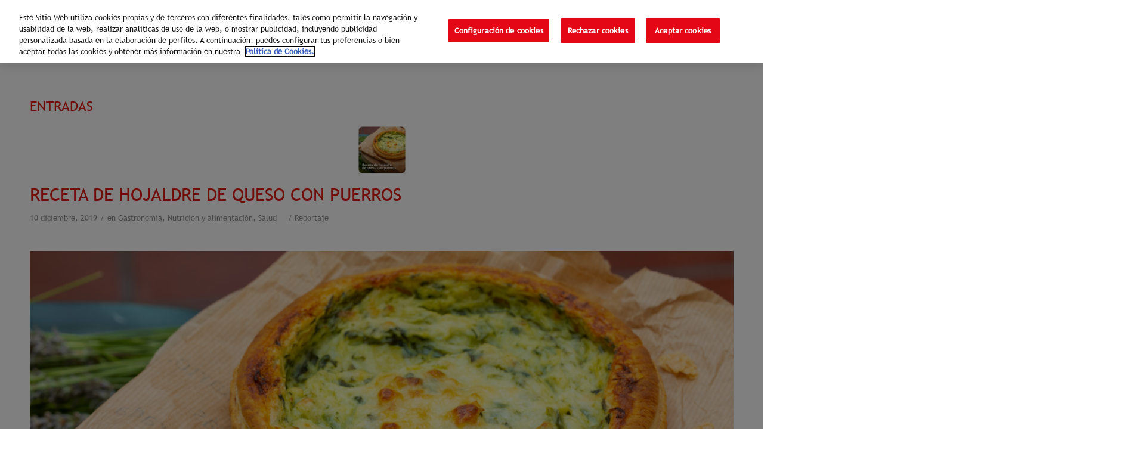

--- FILE ---
content_type: text/css
request_url: https://www.institutotomaspascualsanz.com/wp-content/plugins/latest-posts-widget/latest-posts.css?ver=4.6.27
body_size: 912
content:
/*
Default CSS Styles for the Latest Posts Widget plugin
Version: 1.1
*/
.latest-posts-widget * {
	margin: 0;
	padding:0;
}
.latest-posts-widget {
	font-size: 13px;	
	line-height: 21.45px;
}
.latest-posts-widget p {
	margin-bottom: 0;
}
.latest-posts-widget .post-title {
	font-size: 13px;	
}
.latest-posts-widget .post-date {
	font-style: italic;
	margin-bottom: 0;
}
.latest-posts-widget img {
	float: left;
	margin: 0px 10px 0 0;
}
.latest-posts-widget ul li {
  border-bottom: 1px solid #ccc;
	list-style: none;
	list-style-type: none;
	margin: 0px 0 3px 0;
	padding: 0px 0 3px 0;
}
.latest-posts-widget ul li:last-child {
	border-bottom: none;
}
.latest-posts-widget .more-link {
	display: inline;
}
.latest-posts-widget .post-entry { 
  overflow: hidden;
  padding: 0 0 5px 0;

}
.latest-posts-widget .comment-num {
}
 a .post-title .widget-home {
	font-size: 15px !important;
}


--- FILE ---
content_type: text/css
request_url: https://www.institutotomaspascualsanz.com/wp-content/themes/enfold/css/grid.css?ver=2
body_size: 9141
content:
/*
* COMPILED WITH LESS
*/
/* Table of Contents
==================================================
    #Base 960 Grid
    #Tablet (Portrait)
    #Mobile (Portrait)
    #Mobile (Landscape)
    #Clearing */
/* #Base 960 Grid
================================================== */
html { min-width: 910px; }
html.responsive { min-width: 0px; }
.boxed#top { margin: 0 auto; overflow: visible; /* position:relative; z-index: 3; */ }

.container {
  position: relative;
  width: 100%;
  margin: 0 auto;
  padding: 0px 50px;
  clear: both;
}



.inner-container{ position: relative; height:100%; width:100%; }

/*no z-index for container_wrap or fixed bgs start disapearing when other elements transition -> weird chrome bug*/
.container_wrap {
  clear: both;
  position: relative;
  /* z-index: 1; */
  border-top-style: solid;
  border-top-width: 1px;
}

.unit, .units {
  float: left;
  display: inline;
  margin-left: 50px;
  position: relative;
  z-index: 1;
  min-height: 1px;
}
.row {
  position: relative;
  margin-bottom: 20px;
  clear: both;
}



#wrap_all {
  width: 100%;
  position: static; /*fixes chrome 40 issue with fixed section bgs*/
  z-index: 2;
  overflow: hidden;
}

.boxed #wrap_all {
  overflow: visible; /*needed for cart icon */
}

/* Nested Column Classes */
body .unit.alpha, body .units.alpha, body div .first {
  margin-left: 0;
  clear: left;
}
body .unit.alpha, body .units.alpha {
  width: 100%;
}
/* Base sizes */

.container .av-content-full.units  {width: 100%}
.container .av-content-small.units {width: 73%}


.boxed#top, .html_boxed.html_header_sticky #header{ width: 1010px; }
.container{ max-width: 1010px; }


/* #Tablet (Portrait)
================================================== */
/* Note: Design for a width of 768px, Gutter: 30px, Unit: 32px */
@media only screen and (min-width: 768px) and (max-width: 989px) {
  .responsive #top { overflow-x: hidden; }
  .responsive .boxed#top , 
  .responsive.html_boxed.html_header_sticky #header{ width: 782px;}
  .responsive .container{ max-width: 782px; }
  .responsive.html_mobile_menu_tablet .boxed #wrap_all { overflow: hidden; /*needed for mobile menu scrolling */ }
}


/*  #Mobile (Portrait)
================================================== */

@media only screen and (max-width: 767px) {
	
  .responsive .boxed #wrap_all { overflow: hidden; /*needed for mobile menu scrolling */ }
  .responsive #top { overflow-x: hidden; }
  .responsive .boxed#top, .responsive #top.boxed .stretch_full , 
  .responsive.html_boxed.html_header_sticky #header,
  .responsive.html_boxed.html_header_transparency div #header{ width: 100%; max-width: 100%; }
  .responsive #top .flex_column_table_cell{display: block;}
  .responsive #top .flex_column_table{display:block;}
  
  .responsive #top #wrap_all .container {
    width: 85%;
    max-width: 85%;
    margin: 0 auto;
    padding-left:0;
    padding-right:0;
    float:none;
  }
  .responsive .units, .responsive .unit {
    margin: 0;
  }
  
  .responsive #top .container .av-content-small, .responsive #top #wrap_all .flex_column, .responsive #top #wrap_all .av-flex-cells .no_margin {
    margin: 0;
    margin-bottom: 20px;
    width: 100%;
  }
  
  .responsive #top #wrap_all .av-flex-cells .no_margin{
	  display: block;
	  margin: 0;
	  height:auto !important;
	  overflow: hidden;
	  padding-left:8% !important;
	  padding-right:8% !important;
  }
  
  .responsive #top #wrap_all .av-flex-cells .no_margin .flex_cell_inner{
	    width: 100%;
		max-width: 100%;
		margin: 0 auto;  
  }
  
  .responsive #top #wrap_all .av-flex-cells .no_margin.av-zero-padding{
	  padding-left:0% !important;
	  padding-right:0% !important;
  }
  
  .responsive #top #wrap_all .flex_column:empty{margin:0;}
}
/* #Mobile (Landscape)
================================================== */
/* Note: Design for a width of 480px */
@media only screen and (min-width: 480px) and (max-width: 767px) {

}

/* #Clearing
================================================== */
/* Self Clearing Goodness */
.container:after {
  content: "\0020";
  display: block;
  height: 0;
  clear: both;
  visibility: hidden;
}
/* Use clearfix class on parent to clear nested units,
    or wrap each row of units in a <div class="row"> */
.clearfix:before,
.clearfix:after,
.flex_column:before,
.flex_column:after,
.widget:before,
.widget:after
{
  content: '\0020';
  display: block;
  overflow: hidden;
  visibility: hidden;
  width: 0;
  height: 0;
}
.flex_column:after,
.clearfix:after {
  clear: both;
}
.row,
.clearfix {
  zoom: 1;
}
/* You can also use a <br class="clear" /> to clear units */
.clear {
  clear: both;
  display: block;
  overflow: hidden;
  visibility: hidden;
  width: 0;
  height: 0;
}
/* Columns for better content separation
================================================== */
body div .first,
body div .no_margin {
  margin-left: 0;
}
div .flex_column {
  z-index: 1;
  float: left;
  position: relative;
  min-height: 1px;
  width: 100%;
}
div .av_one_fifth {
  margin-left: 6%;
  width: 15.2%;
}
div .av_one_fourth {
  margin-left: 3%;
  width: 22.5%;
}
div .av_one_third {
  margin-left: 6%;
  width: 29.333333333333332%;
}
div .av_two_fifth {
  margin-left: 6%;
  width: 36.4%;
}
div .av_one_half {
  margin-left: 6%;
  width: 47%;
}
div .av_three_fifth {
  margin-left: 6%;
  width: 57.599999999999994%;
}
div .av_two_third {
  margin-left: 6%;
  width: 64.66666666666666%;
}
div .av_three_fourth {
  margin-left: 6%;
  width: 73.5%;
}
div .av_four_fifth {
  margin-left: 6%;
  width: 78.8%;
}
div .av_one_sixth {
  margin-left: 6%;
  width: 11.666666666666666%;
}
div .av_one_seventh {
  margin-left: 6%;
  width: 9.142857142857142%;
}
div .av_one_eighth {
  margin-left: 6%;
  width: 7.25%;
}
div .av_one_nineth {
  margin-left: 6%;
  width: 5.777777777777778%;
}
div .av_one_tenth {
  margin-left: 6%;
  width: 4.6%;
}
/* Columns for better content separation (no margin)
================================================== */
#top div .no_margin {
  margin-left: 0;
  margin-top: 0;
}
#top .no_margin.av_one_fifth {
  width: 20%;
}
#top .no_margin.av_one_fourth {
  width: 25%;
}
#top .no_margin.av_one_third {
  width: 33.3%;
}
#top .no_margin.av_two_fifth {
  width: 40%;
}
#top .no_margin.av_one_half {
  width: 50%;
}
#top .no_margin.av_three_fifth {
  width: 60%;
}
#top .no_margin.av_two_third {
  width: 66.6%;
}
#top .no_margin.av_three_fourth {
  width: 75%;
}
#top .no_margin.av_four_fifth {
  width: 80%;
}
#top .no_margin.av_one_sixth {
  width: 16.666666666666668%;
}
#top .no_margin.av_one_seventh {
  width: 14.285714285714286%;
}
#top .no_margin.av_one_eighth {
  width: 12.5%;
}
#top .no_margin.av_one_nineth {
  width: 11.11111111111111%;
}
#top .no_margin.av_one_tenth {
  width: 10%;
}

/* Columns with equal height
================================================== */

#top .flex_column_table{
	display: table;
	table-layout: fixed;
	width:100%;
}

#top .flex_column_table_cell{
	float:none;
	display: table-cell;
	vertical-align: middle;
}

#top .av-flex-placeholder{
	display: table-cell;
	width: 6%;
}

.av-align-top{ vertical-align: top; }
.av-align-middle{ vertical-align: middle; }
.av-align-bottom{ vertical-align: bottom; }

/*breaking point logic for the common  1/4 element in ipads. makes sure that it converts to a 1/2 element in most cases*/
@media only screen and (min-width: 768px) and (max-width: 989px) {
  .responsive .av_one_fourth.first.el_before_av_one_fourth.flex_column_div,
  .responsive .av_one_fourth.first + .av_one_fourth.flex_column_div,
  .responsive .av_one_fourth.first + .av_one_fourth + .av_one_fourth.flex_column_div,
  .responsive .av_one_fourth.first + .av_one_fourth + .av_one_fourth + .av_one_fourth.flex_column_div,
  .responsive .av_one_half.first + .av_one_fourth.el_before_av_one_fourth.flex_column_div,
  .responsive .av_one_half.first + .av_one_fourth.el_before_av_one_fourth + .av_one_fourth.flex_column_div,
  .responsive .avia-content-slider-inner .av_one_fourth.flex_column_div {
    margin-left: 4%;
    width: 48%;
  }
  .responsive .av_one_fourth.first.el_before_av_one_fourth.flex_column_div,
  .responsive .av_one_fourth.first + .av_one_fourth + .av_one_fourth.flex_column_div,
  .responsive .av_one_half.first + .av_one_fourth.el_before_av_one_fourth.flex_column_div,
  .responsive .av_one_fourth.first + .av_one_fourth + .av_one_half.flex_column_div,
  .responsive .avia-content-slider-inner .av_one_fourth.first.flex_column_div {
    margin-left: 0%;
    clear: both;
  }
  .responsive .av_one_half.first.el_before_av_one_fourth.flex_column_div,
  .responsive .av_one_fourth.first + .av_one_fourth + .av_one_half.flex_column_div {
    width: 100%;
  }
  .responsive .av_one_half.first + .av_one_fourth.flex_column_div,
  .responsive .av_one_half.first + .av_one_fourth + .av_one_fourth.flex_column_div,
  .responsive .av_one_fourth.first + .av_one_fourth + .av_one_fourth.flex_column_div,
  .responsive .av_one_fourth.first + .av_one_fourth + .av_one_fourth + .av_one_fourth.flex_column_div,
  .responsive .av_one_fourth.first + .av_one_fourth + .av_one_half.flex_column_div {
    margin-top: 30px;
  }
}


--- FILE ---
content_type: text/css
request_url: https://www.institutotomaspascualsanz.com/wp-content/themes/enfold/css/custom.css?ver=2
body_size: 18341
content:
/* Have fun adding your style here :) - PS: At all times this file should contain a comment or a rule, otherwise opera might act buggy :( */

/* General Custom CSS */




/*
Desktop Styles
================================================== */
/* Note: Add new css to the media query below that you want to only effect the desktop view of your site */

@media only screen and (min-width: 768px) {
  /* Add your Desktop Styles here */

}



/*
Mobile Styles
================================================== */
/* Note: Add new css to the media query below that you want to only effect the Mobile and Tablet Portrait view */

@media only screen and (max-width: 767px) {
  /* Add your Mobile Styles here */

}

@font-face {
      font-family: 'fontello';
      src: url('http://www.institutotomaspascualsanz.com/wp-content/themes/enfold/css/font/fontello.eot?65196755');
      src: url('http://www.institutotomaspascualsanz.com/wp-content/themes/enfold/css/font/fontello.eot?65196755#iefix') format('embedded-opentype'),
           url('http://www.institutotomaspascualsanz.com/wp-content/themes/enfold/css/font/fontello.woff?65196755') format('woff'),
           url('http://www.institutotomaspascualsanz.com/wp-content/themes/enfold/css/font/fontello.ttf?65196755') format('truetype'),
           url('http://www.institutotomaspascualsanz.com/wp-content/themes/enfold/css/font/fontello.svg?65196755#fontello') format('svg');
      font-weight: normal;
      font-style: normal;
    }


    .demo-icon
    {
      font-family: "fontello";
      font-style: normal;
      font-weight: normal;
      speak: none;

      display: inline-block;
      text-decoration: inherit;
      width: 1em;
      margin-right: .2em;
      text-align: center;
      /* opacity: .8; */

      /* For safety - reset parent styles, that can break glyph codes*/
      font-variant: normal;
      text-transform: none;

      /* fix buttons height, for twitter bootstrap */
      line-height: 1em;

      /* Animation center compensation - margins should be symmetric */
      /* remove if not needed */
      margin-left: .2em;

      /* You can be more comfortable with increased icons size */
      /* font-size: 120%; */

      /* Font smoothing. That was taken from TWBS */
      -webkit-font-smoothing: antialiased;
      -moz-osx-font-smoothing: grayscale;

      /* Uncomment for 3D effect */
      /* text-shadow: 1px 1px 1px rgba(127, 127, 127, 0.3); */
    }


.calculadoras{

}
.calculadoras img{
    width: 100%;
}
.texto-calculadoras{
    background-color: #dcdcdc;
    padding: 15px;
    margin-top: -6px;
    color: #222222;
}
.boton-calculadoras{
    text-align: center;
    background-color: #c4211a;
    padding: 15px;
    color: #fff;
}
.boton-calculadoras:hover{
    background-color: #f4211a;
}

#menu-footer{
    text-align: right;
    line-height: 0.7 !important;
}
.instituto{
    border-left: 5px solid #d52b1e !important;
    padding-left: 15px;
}
#tribe-bar-form .tribe-bar-submit input[type="submit"] {
	background: #E41B13 none repeat scroll 0 0;
}
/*.tribe-events-calendar th {
	background-color: #FFEE00;
	color: #E41B13;
}*/

.tribe-events-notices {
	background: #e85853 none repeat scroll 0 0;
	color: #ffee00;
}

#tribe-events-bar::before, #tribe-events-bar::after {
    border-bottom-style: none !important;
}
#tribe-bar-form {
	padding: 20px 0;
}
.w3eden * {
    background-color: #fff;
    color: #e41b13 !important;
    padding: 0;
    font-weight: 400 !important;
}
.tribe-events-single-section-title{
	color: #e41b13 !important;
}
.avia_transform a:hover .image-overlay {
    opacity: 0.7 !important;
}
.tweet_data{
    font-family: 'Trebuchet' !important;
    font: 13px/20px 'Trebuchet' !important;
    color: #6c6f70 !important
}
.fetched_tweets.light .tweets_avatar .tweet_data a {
    text-decoration: none;
    color: #E41B13 !important;
}
.widgettitle{
    color: #E41B13 !important;
    font-family: 'Trebuchet' !important;
    text-transform: none !important;
    font-weight: 400 !important;
    font-size: 18px !important;
    letter-spacing: normal !important;
}
.flex_column .widget .widgettitle, .content .widget .widgettitle {
    margin-top: 0px !important;
}

/*#top #header_main > .container, #top #header_main > .container .main_menu ul:first-child > li > a, #top #header_main #menu-item-shop .cart_dropdown_link {
    line-height: 172px !important;
}*/


@media only screen and (min-width: 480px){
    #ajaxsearchpro1_1, #ajaxsearchpro1_2,  #ajaxsearchpro1_3,  #ajaxsearchpro1_4, #ajaxsearchpro4_1, #ajaxsearchpro4_2,  #ajaxsearchpro4_3,  #ajaxsearchpro4_4, div.ajaxsearchpro[id*="ajaxsearchpro1_"], div.ajaxsearchpro[id*="ajaxsearchpro4_"]{
        margin: 0 auto;
        max-width: 500px;
        width: 100% !important;
    }
}
@media only screen and (max-width: 550px){
    #ajaxsearchpro1_1, #ajaxsearchpro1_2,  #ajaxsearchpro1_3,  #ajaxsearchpro1_4, #ajaxsearchpro4_1, #ajaxsearchpro4_2,  #ajaxsearchpro4_3,  #ajaxsearchpro4_4, div.ajaxsearchpro[id*="ajaxsearchpro1_"], div.ajaxsearchpro[id*="ajaxsearchpro4_"]{
        margin: 0 auto;
        max-width: 300px;
        width: 100% !important;
    }
}


.image-overlay.overlay-type-extern .image-overlay-inside {

display: none !important;

}

.image-overlay {

background: none !important;}

.image-overlay .image-overlay-inside:before {

content: “” !important;}

h1, h2, h3, h4, h5, h6 {
    font-weight: 400 !important;
}
#footer img{
    max-height: 35px;
    margin: 3px 13px;
}
#footer .flex_column .av_one_half .first .el_before_av_one_half{
    width: 72% !important;
}
#footer .flex_column .av_one_half  .el_after_av_one_half  .el_before_av_one_half {
    width: 22% !important;
}
#main-grid{
    max-width: 1310px;
    clear: both;
    margin: 0 auto;
    padding: 0 50px;
    position: relative;
}

h3{
    font-size: 23px !important;
    color: #3F3F3F !important;
}
.wptt_TwitterTweets{
    padding-left: 15px;
    border-left-width: 2px;
    border-left-color: #f7cbca !important;
    border-left-style: solid;
}

#header_meta {
    border-bottom-style: none;
    max-height: 29px;
    min-height: 29px !important;
}
.header_color .av-subnav-menu a:hover, .header_color .main_menu ul:first-child > li a:hover, .header_color .main_menu ul:first-child > li.current-menu-item > a, .header_color .main_menu ul:first-child > li.current_page_item > a, .header_color .main_menu ul:first-child > li.active-parent-item > a {
    color: #e41b13;
}
.izqda{
    float: left;
    text-align: center;
    background-color: #E41B13;
    padding: 5px 0;
    border-right: 1px solid #ffffff;
}
.centro{
     float: left;
    text-align: center;
    background-color: #E41B13;
    padding: 5px 0;
    border-right: 1px solid #ffffff;
}
.decha{
     float: left;
    text-align: center;
    background-color: #E41B13;
    padding: 5px 0;
}
.masonry-sm{
    width: 100%;
    background-color: #E41B13;
    z-index: 99999999;
    position: absolute;
    bottom: 0;
}
.av-masonry{
	max-width: 1310px !important;
    clear: both;
    margin: 0 auto;
    padding: 20px 50px !important;
    position: relative;
    background-color: #ffffff !important;
}
.av-masonry-entry .type-post .status-publish {
	min-height:300px;
}
.av-inner-masonry-sizer{
	min-height: 400px;
}
figcaption{
	background-color: #cecece !important;
}
.avia-arrow {
    background-color: #cecece !important;
}
#top .fullsize .template-blog .post .entry-content-wrapper {

    max-width: 1310px !important;
}
#top .fullsize .template-blog .post .entry-content-wrapper > * {
    max-width: 1310px !important;
    }
.post-title {

    max-width: 1310px !important;
    text-align: left !important;
    color: #E41B13 !important;
}
.widget-home {
	color: #E41B13 !important;
	font-size: 13px !important;
}
.widget-home:hover {
	text-decoration:none;
}
#slder{
	margin-top: 10px;
}
.vertical .ajaxsearchpro{
	max-width: 497px !important;
}
.av-single-event-content {
    width: 75% !important;
}
.main_color .vevent.tribe-events-photo-event .tribe-events-photo-event-wrap, .main_color .av-tribe-events-content-wrap, .main_color .av-single-event-meta-bar-inner {
    background: #fff none repeat scroll 0 0 !important;
}
#top .social_bookmarks li a {
	color: #e41b13;
}
.container_wrap {
	border-top-style:none;
}
#footer{
	border-top-width: 1px;
	border-top-style: solid;
	border-top-color: #E41B13;
}
#top .social_bookmarks li {
	border-style: none;
}
.av-masonry-entry .av-inner-masonry-content{
	padding: 20px 20px 60px !important;
}
.mes{margin-bottom: 30px;}
ul{
	margin-left: 20px;
}
blockquote{
	font-size: 1em;
	margin: 2em 0 2em 2em;
}
.entry-content-header{
	margin-bottom: 25px;
}
.si{
	color:#fff;
	background-color: #E41B13 !important;
	padding: 20px;
	margin-right: 10px;

}
.no{
	color:#fff;
	background-color: #E41B13;
	padding: 20px;
	margin-left: 10px;

}
.botones-prof:hover a{
	text-decoration: none;
}
.no:hover{
	text-decoration: none;
}
.botones-prof{
	margin-top: 50px;
	margin-bottom: 50px !important;
}
.popmake{
	background-color: #fff;
	border: 2px solid #E41B13;
	border-radius: 10px;
-moz-border-radius: 10px;
-webkit-border-radius: 10px;
font-size: 19px !important;
}
.post-meta-infos{
	text-align: left !important;
}
.event-titulo{
	background-color: #FF140A;
	color: #fff;
	padding: 20px;
	text-transform: uppercase;
	font-size: 35px;
}
#top .tribe-events-list-event-title.entry-title, #top .tribe-events-list-event-title {
    border-bottom-style: none !important;
    border-bottom-width: 1px;
    display: block;
    font-size: 18px;
    font-weight: normal;
    line-height: 1.3em;
    margin-bottom: 0px !important;
    padding-bottom: 0px !important;
    text-align: left !important;
}
.tribe-events-list .time-details, .tribe-events-list .tribe-events-venue-details{
	margin-top: 20px !important;
}

#top input[type="search"] {
    border: none !important;
    margin: 0 !important;
    padding: 0 !important;
    font: 18px "HelveticaNeue", "Helvetica Neue", Helvetica, Arial, sans-serif;
}

.popmake-overlay.theme-396, .popmake-overlay.theme-default-theme {
    background-color: rgba(255, 255, 255, 0.75) !important;
}
.av-masonry-image-container img{
    max-height: 130px;
}
div .av_one_third {
    margin-left: 4% !important;
    }
.tribe-events-list-separator-month {
    display:none;
}
span.label-default{
    display: none !important;
}

.av-large-gap.av-fixed-size .av-masonry-entry .av-inner-masonry {
    background-color: #cecece;
}

/*publicaciones */

.publicacion-bottom a{
    color: #fff;

}
.publicacion-bottom a:hover{
    color: #fff;
    text-decoration: none;
}

.publicacion-side2{

    display: none;
}

.publicacion-bottom{
    background-color: #c4211a;
    padding: 15px 15px;
}
.publicacion-bottom:hover{
    background-color: #FF140A;
}
.avg_words {
    background-color: #dcdcdc;
    color: #FF140A;
    padding: 20px 10px 10px;
    font-size: 21px;
    font-style: italic;
    min-height: 300px;
    line-height: 1.1;
}

.avg_num {
    display: none;
    padding: 10px;
    border: 1px solid #FF140A ;
    background-color: #fff;
    color: #000;
    min-height: 300px;
    text-align: justify;
}

/* ebooks */
.e-book{
    background-color: #c4211a;
}
.e-book a{
    text-decoration: none;
}
.e-book img{
    width: 100%;
    max-width: 100px;
    min-height: 150px;
}
.img-e-book{
    width: 120px;
    height: 100%;
    float: left;
    padding: 10px;

}
.texto-e-book{
    font-size: 11px;
    padding: 10px 10px 10px 5px;
    color: #fff;
    min-height: 190px;
    margin-left: 120px;
}
.e-book h4{
    color: #fff;
    padding: 10px 10px 0 10px;
}
.titulo-e-book{
    min-height: 66px;
}
.boton-e-book{
    background-color: #dcdcdc;
    padding: 10px 15px;
    color: #c4211a;
    min-height: 85px;
}
.enlaces-e-book{
    float: left;
}
.estrellas-e-book{
    width: 115px;
    float:right;
}
.boton-e-book:hover{
    background-color: #dcdcdc;
}

.resultado-masonry {
    max-width: 100% !important;
    height: 385px;
}
.fig-resul{
    margin-top: 130px;
    padding: 20px 20px 0 20px;
}
@media only screen and (min-width: 0px) and (max-width: 899px) {
.resultado-masonry {
    max-width: 100% !important;
    height: 385px;
}

}
/*personalizacion estetica filtros buscador */

div.ajaxsearchpro.searchsettings[id*="ajaxsearchprosettings"] fieldset .label, div.ajaxsearchpro.searchsettings[id*="ajaxsearchprobsettings"] fieldset .label {

    width: 100% !important;
    }

div.ajaxsearchpro.searchsettings[id*="ajaxsearchprosettings"] fieldset .asp_option_cat {
    max-width: 180px;
}

div.ajaxsearchpro.searchsettings{
    width: 100% !important;
    max-width: 500px !important;
}
div.ajaxsearchpro.searchsettings[id*="ajaxsearchprosettings"] fieldset, div.ajaxsearchpro.searchsettings[id*="ajaxsearchprobsettings"] fieldset {
    width:215px ;
}

div.ajaxsearchpro.searchsettings[id*="ajaxsearchprosettings1_"], div.ajaxsearchpro.searchsettings[id*="ajaxsearchprosettings1_"], div.ajaxsearchpro.searchsettings[id*="ajaxsearchprosettings1_"] {
    background-image: linear-gradient(185deg, rgb(230, 230, 230), rgb(230, 230, 230));
}

#ajaxsearchprosettings1_1.searchsettings .option label, #ajaxsearchprosettings1_2.searchsettings .option label, #ajaxsearchprosettings1_3.searchsettings .option label, #ajaxsearchprosettings1_4.searchsettings .option label, div.ajaxsearchpro.searchsettings[id*="ajaxsearchprosettings1_"] .option label {
    background-image: linear-gradient(180deg, rgb(230, 230, 230), rgb(230, 230, 230));
}

.enlaces-formacion a{
    color: #3F3F3F !important;
}

.av-magazine .av-magazine-content-wrap .av-magazine-title {
    font-size: 19px !important;
    color: #d52a1e;
}
.av-magazine-thumbnail {
    border: none !important;
}
legend{
	font-weight: 700 !important;
	color: #e41b13 !important;
	margin-bottom: 5px !important;
}

.autocomplete input[type="text"] {
    border: 0px !important;
}
#top .main_color .input-text, #top .main_color input[type="text"], #top .main_color input[type="input"], #top .main_color input[type="password"], #top .main_color input[type="email"], #top .main_color input[type="number"], #top .main_color input[type="url"], #top .main_color input[type="tel"],  #top .main_color input[type="date"], #top .main_color textarea, #top .main_color select {
    border: 1px solid #c4211a !important;
    margin: 0;
    padding: 8px 6px !important;
    background-color: #fcfcfc;
}

#ajaxsearchpro1_1 .probox .proinput input.autocomplete, #ajaxsearchpro1_2 .probox .proinput input.autocomplete, #ajaxsearchpro1_3 .probox .proinput input.autocomplete, #ajaxsearchpro1_4 .probox .proinput input.autocomplete, div.ajaxsearchpro[id*="ajaxsearchpro1_"] .probox .proinput input.autocomplete {border:0px !important; }
#ajaxsearchpro4_1 .probox .proinput input.autocomplete, #ajaxsearchpro4_2 .probox .proinput input.autocomplete, #ajaxsearchpro4_3 .probox .proinput input.autocomplete, #ajaxsearchpro4_4 .probox .proinput input.autocomplete, div.ajaxsearchpro[id*="ajaxsearchpro4_"] .probox .proinput input.autocomplete {border: 0px !important; }

#ajaxsearchpro1_1 .probox .proinput input.orig, #ajaxsearchpro1_2 .probox .proinput input.orig, #ajaxsearchpro1_3 .probox .proinput input.orig, #ajaxsearchpro1_4 .probox .proinput input.orig, #ajaxsearchpro4_1 .probox .proinput input.orig, #ajaxsearchpro4_2 .probox .proinput input.orig, #ajaxsearchpro4_3 .probox .proinput input.orig, #ajaxsearchpro4_4 .probox .proinput input.orig, div.ajaxsearchpro[id*="ajaxsearchpro1_"] .probox .proinput input.orig {
    height: 38px !important; line-height: 38px !important;
}

.autocomplete input[type="text"]{
     border: 1px solid #fff !important;
}

#respuestaT1, #respuestaV1, #respuestaT2, #respuestaV2{
    color: #fff;
}
.button-woocommerce{
      border-radius: 3px;
    cursor: pointer;
    display: inline-block;
    font-family: inherit;
    font-size: 14px;
    font-weight: 900;
    left: auto;
    line-height: 1em;
    margin: 0;
    overflow: visible;
    padding: 18px 21px 16px;
    position: relative;
    text-decoration: none;
    text-transform: uppercase;
    transition: all 0.4s ease-in-out 0s;
    white-space: nowrap;
    background: #a7dea3 none repeat scroll 0 0 !important;
    color: #fff !important;
    padding: 10px !important;
    position: absolute !important;
    right: 15px;
    top: 7px;
    float: right;

}


#ajaxsearchpro1_1 .probox .proinput input.orig, #ajaxsearchpro1_3 .probox .proinput input.orig, #ajaxsearchpro1_4 .probox .proinput input.orig, #ajaxsearchpro1_2 .probox .proinput input.orig, #ajaxsearchpro4_1 .probox .proinput input.orig,#ajaxsearchpro4_2 .probox .proinput input.orig,#ajaxsearchpro4_3 .probox .proinput input.orig,#ajaxsearchpro4_4 .probox .proinput input.orig, div.ajaxsearchpro[id*="ajaxsearchpro1_"] .probox .proinput input.orig {
    min-width: 235px;
}

@media only screen and (min-width: 550px){
    .box-slider{
        margin: 0 auto;
        max-width: 660px;
        width: 100% !important;
        text-align: center;
        font-size: 15px;
    }
    .salto-slider{
        display: none;
    }
}
@media only screen and (max-width: 550px){
    .box-slider{
        margin: 0 auto;
        max-width: 310px;
        width: 100% !important;
        text-align: center;
        font-size: 13px;
    }
}

#commentform p {
    margin-top: 10px;

}

#recaptcha-submit-btn-area {
    margin-top: 10px;
}
.colaboradores{
	max-height: 70px;
}

.tribe-events-calendar div[id*=tribe-events-event-] h3.tribe-events-month-event-title a {
    font-size: 17px;
    line-height: 1 !important;
}

.av-masonry-image-container{
    max-height: 130px;
}

div.big-preview.single-big{
 display: none;
}

.smcx-embed{
    max-width: 900px !important;
    height: 600px !important;
}
.smcx-embed>.smcx-iframe-container{
    max-width: 900px !important;
    height: 600px !important;
}
.smcx-embed.smcx-hide-branding>.smcx-iframe-container{
    height: 600px !important;
}
span.copyright{
  display: none;
}
/*body.single-post .fullsize .template-blog .post .entry-content-wrapper{
  padding: 0 8% !important;
}*/



@media only screen and (min-width: 768px) {
	
.iframe728z{

	display: block;

}

.iframe300z{
	display: none;
}
	
	
}


@media only screen and (min-width: 180px) and (max-width: 767px) {
	
.iframe728z{

	display: none;

}

.iframe300z{
    display: block;
}

	
	
}




--- FILE ---
content_type: text/css
request_url: https://www.institutotomaspascualsanz.com/wp-content/themes/enfold/css/calculadoras.css
body_size: 8521
content:






.resultado{
	/*float:right;
	width:140px;*/
	padding:20px 10px;
	float: left;
	width: 403px;
	margin: 0;
	margin-left: -13px;
 }

.resultado h2{
	font-size:20px;
	border-top:2px solid #fff;
	border-bottom:2px solid #fff;
	color:#FFFFFF}
	
.resultado2{
	float: left;
	/*width: 360px;*/
	margin-bottom: 10px;
	text-align: center;
}

.resultado2 h2{
	font-size:24px;
	color:#FFFFFF}	

.si{background-color:#00CC66;}

.no{background-color:#C00;}
#capaPrivacidad{
	float:left;
	width:100%;
	/*margin-bottom:25px*/}
#capaPrivacidad a {
	font-size: 11px;
	color: #f00000;
}

.privacidad{
	float:left;
	width:100%;
	color:#666;
	margin-bottom:20px}

.privacidad h3{
	width:100%;
	float:left;
	margin-bottom:10px;
	border-bottom:1px solid #666;
	color:#666;
	font-size:15px}

.privacidad p{
	float:left;
	color:#666}

input.mitad{
	float:left;
	width:182px}

.cajacontacto input[type=radio]{
	width:15px;
	height:15px}

span.radio{
	width:80px;
	float:left;
	height:15px;
	margin-top:5px}

.raya{
	float:left;
	width:446px;
	height:300px;
	border-radius:15px;
	background-color:#fff;
	margin-right:20px;
	margin-top:20px;
	border:2px solid #999}

.raya h2{
	float:left;
	width:406px;
	margin:20px;
	border-top:2px solid #fff;
	font-size:20px;
	padding:5px 0;
	color:#999;
	border-bottom:2px solid #999;}
	
.cuadrogris{
	float:left;
	width:450px;
	border-radius:15px;
	background-color:#ccc;
	margin-right:20px;
	margin-top:20px;
	padding-bottom:20px}

.cuadrogris p{
	float:left;
	margin-left:20px;
	width:188px;
	margin-bottom:6px}	

.cuadrogris h2{
	float:left;
	width:410px;
	margin:20px;
	border-top:2px solid #fff;
	font-size:20px;
	padding:5px 0;
	color:#fff;
	border-bottom:2px solid #fff;}
	
	
.imgrande{
	float:left;
	margin-left:20px;
	background-color:#fff;
	border-right:2px solid #999;
	padding:0 15px}

.imgrande1{
	border-bottom:2px solid #999;
	width:150px;
	height:100px;
	float:left;
	padding:0 23px;
	background-color:#fff}

.imgrande2{
	background-color:#fff;
	width:150px;
	padding:0 23px;
	height:69px;
	float:left;}

.imgrande3{
	border-bottom:2px solid #999;
	background-color:#fff;
	width:150px;
	padding:0 23px;
	height:69px;
	float:left;}

.imgrande4{
	border-bottom:2px solid #999;
	border-right:2px solid #999;
	background-color:#fff;
	width:150px;
	padding:0 28px;
	height:69px;
	float:left;
	margin-left:20px}

a.tema{
	float:left;
	width:600px;
	padding:20px 0;
	border-bottom:1px solid #666}
	
a.tema:hover{background-color:#e8e8e8}
	
.tema h2 {
	width:475px;
	float:left;
	color:#f00000;
	font-size:18px}

.tema img{
	float:left;
	width:90px;
	height:134px;
	height: auto;
	margin-right:25px}

.tema p{
	width:475px;
	float:left;
	font-size:13px;
	margin-top:10px}

.desarrollo-tema{
	float:left;
	width:600px;
	margin-top:20px;
	margin-bottom:30px}

.desarrollo-tema img{
	width:150px;
	float:left;
	margin-right:30px}

.desarrollo-tema h2{
	width:420px;
	font-size:24px;
	float:left;
	color:#f00000;
	margin-bottom:20px}

.desarrollo-tema h3{
	width:420px;
	font-size:14px;
	float:left;
	color:#f00000;
	font-size:18px;
	margin-top:30px;
	padding-bottom:10px;
	border-bottom:2px solid #f00000}

.desarrollo-tema p{
	width:420px;
	font-size:13px;
	float:left;}

.desarrollo-tema a{
	width:420px;
	font-size:15px;
	float:right;
	margin-top:10px;
	border-bottom:1px solid #999;
	padding-bottom:10px}

.desarrollo-tema a:hover{
	color:#f00000;
	border-bottom:1px solid #f00000}

a.pregunta, .pregunta{
	float:left;
	width:600px;
	padding:25px 0;
	border-bottom:#666 1px solid}
	
a.pregunta:hover{background-color:#e8e8e8}
	
a.pregunta h2, .pregunta h2{
	float:let;
	width:100%;
	font-size:20px;
	color:#f00000;
	font-size:20px}

a.pregunta p, .pregunta p{font-size:14px}

a.pregunta span, .pregunta span{
	width:100%;
	float:left;
	margin:10px 0;
	color:#666}

p.contesta{
	float:left;
	color:#666;
	font-size:16px;
	font-family: Museo500Regular;
	margin:25px 0 15px 0;
	width:100%}

.contenido{
	float:left;
	width:600px}

.contenido h3{
	float:left;
	font-size:22px;
	margin:20px 0;
	color:#666;
	border-bottom:1px solid #666;
	width:100%}

a.pincha{
	float:left;
	width:600px;
	margin:10px 0 5px 0;
	color:#f00000;
	font-size:16px}

a.pincha1{
	float:left;
	width:560px;
	margin-left:40px;
	margin-bottom:5px;
	color:#f00000}

p.guiamap a{
	float:left;
	font-family:alwyn;
	width:100%;
	font-size:13px}

p.guiamap{
	float:left;
	margin-top:30px;}

p.guiamap a b{
	font-size:15px;
	margin:0}

a.indice{
	color:#f00000;
	float:right;
	text-align:right}

a.atop{
	float:right;
	font-size:14px;
	margin:30px 20px 10px 0;
	color:#f00000;
	border-bottom:1px solid #f00000}
	
a.atop1{
	float:left;
	width:200px;
	text-align:center;
	font-size:16px;
	margin:30px 0px 10px 0;
	padding-bottom:15px;
	border-bottom:2px solid #f00000}
	
a.auto{
	font-size:20px;
	color:#f00000}
	
.contenido1{
	float:left;
	width:600px;
	margin-top:25px}

.contenido1 h2{
	float:left;
	width:100%;
	border:none;
	font-size:22px;
	color:#f00000;
	margin:10px 0}

.contenido1 h3{
	float:left;
	width:100%;
	border:none;
	font-size:22px;
	color:#666;
	margin:15px 0}

.contenido1 img{
	float:left;
	margin-right:25px}	
	
a.test{
	float:left;
	width:292px;
	margin:20px 16px 0px 0}

a.test img{
	float:left;
	width:280px;
	height:128px;
	background-color:#ccc;
	margin-bottom:10px;
	border:1px solid #666}

a.test p{
	float:left;
	width:295px;
	font-family:Museo500Regular;
	font-size:16px}

span.fraccion{
	float:left;
	font-size:24px;
	color:#f00000;
	font-family:Museo500Regular;
	margin:10px 20px 20px 0;
	width:50px}

.capatest{
	float:left;
	width:480px;
	padding:25px;
	background-color:#dfdfdf;
	margin-top:10px}

.capatest p{
	float:left;
	font-size:14px}

input.boton{padding:3px 10px;background-color:#f00000;float:left;color:#fff;border:none;margin-left:70px;margin-top:20px;cursor:pointer}
p.centro{
	float:left;
	width:100%;
	text-align:center;
	margin-top:15px}
	
p.centro label{
	float:left;
	text-align:center;
	font-size:14px;
	margin-left:30px}
	
p.centro input[type="radio"]{
	float:left;
	margin-left:5px;
	margin-top:3px}
	
p.felicidades{
	float:left;
	font-size:14px;
	width:100%;
	margin-top:25px}

p.felicidades span {
	float:left;
	font-family:Museo500Regular;
	color:#f00000;
	width:100%;
	margin-bottom:5px}
	
.caparesultado{
	float:left;
	font-size:14px;
	text-align: justify;
	width:100%;}
	
.caparesultado b{
	font-size:15px;
	font-weight:bold}	

.calculadora{
	float:left;
	width:600px;
	margin-top:15px;
	margin-bottom:25px;
	padding-bottom:20px;
	border-bottom:1px solid #666;
	margin-bottom:10px}

.calculadora img{
	float:left;
	width:180px;
	height:100px;
	margin-right:20px;
	border:1px solid #666}

.calculadora h2{
	float:left;
	width:398px;
	font-size:24px;
	color:#f00000;
	margin-top:10px}

.calculadora p{
	float:left;
	width:398px;
	font-size:13px;
	margin:5px 0 10px 0}


p.desintro{font-size:12px}

.calculadora a{
	float:left;
	width:398px;
	text-decoration:underline;
	color:#666;
	cursor:pointer;}

.javas{
	margin-top: 15px;
	float:left;
	background-color:#fff;
	max-width:550px;
	width: 100%;
	padding:30px 25px;
	border: 2px solid #c4211a !important;
	border-radius:15px;
	margin-bottom:15px;
	-webkit-box-shadow: 5px 5px 5px 0px rgba(0,0,0,0.37);
	-moz-box-shadow: 5px 5px 5px 0px rgba(0,0,0,0.37);
	box-shadow: 5px 5px 5px 0px rgba(0,0,0,0.37);
}

.javas h3{
	text-align: center;
	width:100%;
	font-size:18px;
	margin-top:0;
	color: #c4211a !important;
	padding:5px 0;
	margin-bottom:0}

.javas p{
	float:left;
	font-size:14px;
	width:100%;
	font-size:14px;
	margin:10px 0}

.javas span{
	float:left;
	font-size:14px;
	margin-right:20px;
	width:120px}

.javas input{
	float:left;
	width:50px;
	border: 1px solid #c4211a;
	}
	
.javas input[type="button"]{	
	float:left;
	color:#fff;
	background-color:#f00000;
	border:none;
	margin-bottom:10px;
	margin-top:10px;
	text-align:center;
	padding:3px 0;
	width:80px;
	cursor:pointer;
	}

.javas input[type="radio"]{
	float:left;
	margin-left:-20px;
	margin-right:15px;
	margin-top:3px}

.javas select{
	float:left;
	width:auto !important;
	border: 1px solid #c4211a;}

select.selectgrande{
	float:left;
	width:200px}

.javas h4{
	float:left;
	width:100%;
	font-size:17px;
	color:#c4211a;
	border-top:1px solid #c4211a;
	padding-bottom:5px;
	padding-top:15px;
	margin-top: 0px;
	}

.cap1{
	float:left;
	width:160px;
	margin-right:25px}

.cap2{
	float:left;width:300px;}

p.cincuenta{
	width:100%;
	margin-bottom:10px;
	margin-top:0}

#arrastra1, #arrastra2, #arrastra3, #arrastra4 {display:none}



--- FILE ---
content_type: application/javascript
request_url: https://www.institutotomaspascualsanz.com/wp-content/plugins/ultimate-member/assets/js/um.min.js?ver=1.3.82
body_size: 239506
content:
function um_conditional(){jQuery(".um-field.um-is-conditional").each(function(){for(var e=0,t=jQuery(this).data("key"),i=0;i<5;i++){var n=jQuery(this).data("cond-"+i+"-action"),r=jQuery(this).data("cond-"+i+"-field"),a=jQuery(this).data("cond-"+i+"-operator"),o=jQuery(this).data("cond-"+i+"-value");"show"==n&&r==live_field&&"undefined"!=typeof o&&("empty"==a&&(!live_value||""==live_value||e>0?(jQuery(this).fadeIn(),e++):(jQuery(this).hide(),jQuery("div.um-field[data-cond-"+i+"-field="+t+"]").hide(),um_reset_field("div.um-field[data-cond-"+i+"-field="+t+"]"))),"not empty"==a&&(live_value&&""!=live_value||e>0?(jQuery(this).fadeIn(),e++):(jQuery(this).hide(),jQuery("div.um-field[data-cond-"+i+"-field="+t+"]").hide(),um_reset_field("div.um-field[data-cond-"+i+"-field="+t+"]"))),"equals to"==a&&(o==live_value||e>0?(jQuery(this).fadeIn(),e++):(jQuery(this).hide(),jQuery("div.um-field[data-cond-"+i+"-field="+t+"]").hide(),um_reset_field("div.um-field[data-cond-"+i+"-field="+t+"]"))),"not equals"==a&&(jQuery.isNumeric(o)&&parseInt(live_value)!=parseInt(o)&&live_value||e>0?(jQuery(this).fadeIn(),e++):!jQuery.isNumeric(o)&&o!=live_value||e>0?(jQuery(this).fadeIn(),e++):(jQuery(this).hide(),jQuery("div.um-field[data-cond-"+i+"-field="+t+"]").hide(),um_reset_field("div.um-field[data-cond-"+i+"-field="+t+"]"))),"greater than"==a&&(jQuery.isNumeric(o)&&parseInt(live_value)>parseInt(o)||e>0?(jQuery(this).fadeIn(),e++):(jQuery(this).hide(),jQuery("div.um-field[data-cond-"+i+"-field="+t+"]").hide(),um_reset_field("div.um-field[data-cond-"+i+"-field="+t+"]"))),"less than"==a&&(jQuery.isNumeric(o)&&parseInt(live_value)<parseInt(o)&&live_value||e>0?(jQuery(this).fadeIn(),e++):(jQuery(this).hide(),jQuery("div.um-field[data-cond-"+i+"-field="+t+"]").hide(),um_reset_field("div.um-field[data-cond-"+i+"-field="+t+"]"))),"contains"==a&&(live_value&&live_value.indexOf(o)>=0||e>0?(jQuery(this).fadeIn(),e++):(jQuery(this).hide(),jQuery("div.um-field[data-cond-"+i+"-field="+t+"]").hide(),um_reset_field("div.um-field[data-cond-"+i+"-field="+t+"]")))),"hide"==n&&r==live_field&&"undefined"!=typeof o&&("empty"==a&&(live_value&&""!=live_value?jQuery(this).fadeIn():(jQuery(this).hide(),e++)),"not empty"==a&&(live_value&&""!=live_value?(jQuery(this).hide(),e++):(jQuery(this).fadeIn(),jQuery("div.um-field[data-cond-"+i+"-field="+t+"]").show())),"equals to"==a&&(o==live_value?(jQuery(this).hide(),e++):(jQuery(this).fadeIn(),jQuery("div.um-field[data-cond-"+i+"-field="+t+"]").show())),"not equals"==a&&(jQuery.isNumeric(o)&&parseInt(live_value)!=parseInt(o)&&live_value?(jQuery(this).hide(),e++):jQuery.isNumeric(o)||o==live_value?(jQuery(this).fadeIn(),jQuery("div.um-field[data-cond-"+i+"-field="+t+"]").show()):(jQuery(this).hide(),e++)),"greater than"==a&&(jQuery.isNumeric(o)&&parseInt(live_value)>parseInt(o)?(jQuery(this).hide(),e++):(jQuery(this).fadeIn(),jQuery("div.um-field[data-cond-"+i+"-field="+t+"]").show())),"less than"==a&&(jQuery.isNumeric(o)&&parseInt(live_value)<parseInt(o)&&live_value?(jQuery(this).hide(),e++):(jQuery(this).fadeIn(),jQuery("div.um-field[data-cond-"+i+"-field="+t+"]").show())),"contains"==a&&(live_value&&live_value.indexOf(o)>=0?(jQuery(this).hide(),e++):(jQuery(this).fadeIn(),jQuery("div.um-field[data-cond-"+i+"-field="+t+"]").show())))}})}function UM_check_password_matched(){jQuery(document).on("keyup","input[data-key=user_password],input[data-key=confirm_user_password]",function(e){var t=jQuery("input[data-key=user_password]").val(),i=jQuery("input[data-key=confirm_user_password]").val(),n=jQuery("input[data-key=user_password],input[data-key=confirm_user_password]");t||i?t!==i?n.removeClass("um-validate-matched").addClass("um-validate-not-matched"):n.removeClass("um-validate-not-matched").addClass("um-validate-matched"):n.removeClass("um-validate-matched").removeClass("um-validate-not-matched")})}function UM_check_username(){jQuery(document).on("keyup","input[data-key=user_login]:not([disabled=disabled])",function(){var e=jQuery("input[data-key=user_login]"),t=e.val();if(e.parents(".um-field").find(".um-field-error").length)var i=e.parents(".um-field").find(".um-field-error");else var i=jQuery('<div class="um-field-error"><span class="um-field-arrow"><i class="um-faicon-caret-up"></i></span>Your username is already taken</div>');return xhrValidateUsername&&xhrValidateUsername.abort(),t?(e.addClass("um-searching-username"),void(xhrValidateUsername=jQuery.ajax({url:um_scripts.ajaxurl,type:"post",data:{action:"ultimatemember_check_username_exists",username:t},complete:function(){e.removeClass("um-searching-username")},success:function(t){parseInt(t)>0?(e.removeClass("um-validate-username-unique").addClass("um-validate-username-exists"),e.parents(".um-field").find(".um-field-error").length||e.parents(".um-field").append(i),i.show()):(e.removeClass("um-validate-username-exists").addClass("um-validate-username-unique"),i.hide())}}))):void e.removeClass("um-searching-username")})}function UM_hide_menus(){menu=jQuery(".um-dropdown"),menu.parents("div").find("a").removeClass("active"),menu.hide()}function UM_domenus(){jQuery(".um-dropdown").each(function(){var e=jQuery(this),t=jQuery(this).attr("data-element"),i=jQuery(this).attr("data-position");jQuery(t).addClass("um-trigger-menu-on-"+e.attr("data-trigger")),jQuery(window).width()<=1200&&"div.um-profile-edit"==t&&(i="lc"),"lc"==i&&(200>jQuery(t).find("img").width()?left_p=(jQuery(t).width()-jQuery(t).find("img").width())/2+(jQuery(t).find("img").width()-200)/2:left_p=(jQuery(t).width()-jQuery(t).find("img").width())/2,top_=parseInt(jQuery(t).find("a").css("top")),top_?(top_p=jQuery(t).find("img").height()+4+top_,left_gap=4):(top_p=jQuery(t).find("img").height()+4,left_gap=0),4==top_p&&"div.um-cover"==t?top_p=jQuery(t).height()/2+e.height()/2:4==top_p&&(top_p=jQuery(t).height()+20),gap_right=jQuery(t).width()+17,e.css({top:0,width:200,left:"auto",right:gap_right+"px","text-align":"center"}),e.find(".um-dropdown-arr").find("i").removeClass().addClass("um-icon-arrow-right-b"),e.find(".um-dropdown-arr").css({top:"4px",left:"auto",right:"-17px"})),"bc"==i&&(200>jQuery(t).find("img").width()?left_p=(jQuery(t).width()-jQuery(t).find("img").width())/2+(jQuery(t).find("img").width()-200)/2:left_p=(jQuery(t).width()-jQuery(t).find("img").width())/2,top_=parseInt(jQuery(t).find("a").css("top")),top_?(top_p=jQuery(t).find("img").height()+4+top_,left_gap=4):(top_p=jQuery(t).find("img").height()+4,left_gap=0),4==top_p&&"div.um-cover"==t?top_p=jQuery(t).height()/2+e.height()/2:4==top_p&&(top_p=jQuery(t).height()+20),e.css({top:top_p,width:200,left:left_p+left_gap,right:"auto","text-align":"center"}),e.find(".um-dropdown-arr").find("i").removeClass().addClass("um-icon-arrow-up-b"),e.find(".um-dropdown-arr").css({top:"-17px",left:e.width()/2-12,right:"auto"}))})}function um_responsive(){jQuery(".um").each(function(){element_width=jQuery(this).width(),element_width<=340?(jQuery(this).removeClass("uimob340"),jQuery(this).removeClass("uimob500"),jQuery(this).removeClass("uimob800"),jQuery(this).removeClass("uimob960"),jQuery(this).addClass("uimob340")):element_width<=500?(jQuery(this).removeClass("uimob340"),jQuery(this).removeClass("uimob500"),jQuery(this).removeClass("uimob800"),jQuery(this).removeClass("uimob960"),jQuery(this).addClass("uimob500")):element_width<=800?(jQuery(this).removeClass("uimob340"),jQuery(this).removeClass("uimob500"),jQuery(this).removeClass("uimob800"),jQuery(this).removeClass("uimob960"),jQuery(this).addClass("uimob800")):element_width<=960?(jQuery(this).removeClass("uimob340"),jQuery(this).removeClass("uimob500"),jQuery(this).removeClass("uimob800"),jQuery(this).removeClass("uimob960"),jQuery(this).addClass("uimob960")):element_width>960&&(jQuery(this).removeClass("uimob340"),jQuery(this).removeClass("uimob500"),jQuery(this).removeClass("uimob800"),jQuery(this).removeClass("uimob960")),jQuery(".um-account-nav").length>0&&jQuery(".um-account-side").is(":visible")&&0==jQuery(".um-account-tab:visible").length&&jQuery(".um-account-side li a.current").trigger("click"),jQuery(this).css("opacity",1)}),jQuery(".um-cover, .um-member-cover").each(function(){var e=jQuery(this),t=e.data("ratio"),i=e.width(),n=t.split(":");calcHeight=Math.round(i/n[0])+"px",e.height(calcHeight),e.find(".um-cover-add").height(calcHeight)}),jQuery(".um-members").each(function(){UM_Member_Grid(jQuery(this))}),UM_domenus()}function UM_Member_Grid(e){e.masonry({itemSelector:".um-member",columnWidth:".um-member",gutter:".um-gutter-sizer"})}function initImageUpload_UM(e){e.data("upload_help_text")?upload_help_text='<span class="help">'+e.data("upload_help_text")+"</span>":upload_help_text="",e.data("icon")?icon='<span class="icon"><i class="'+e.data("icon")+'"></i></span>':icon="",e.data("upload_text")?upload_text='<span class="str">'+e.data("upload_text")+"</span>":upload_text="",e.uploadFile({url:um_scripts.imageupload,method:"POST",multiple:!1,formData:{key:e.data("key"),set_id:e.data("set_id"),set_mode:e.data("set_mode"),_wpnonce:e.data("nonce"),timestamp:e.data("timestamp")},fileName:e.data("key"),allowedTypes:e.data("allowed_types"),maxFileSize:e.data("max_size"),dragDropStr:icon+upload_text+upload_help_text,sizeErrorStr:e.data("max_size_error"),extErrorStr:e.data("extension_error"),maxFileCountErrorStr:e.data("max_files_error"),maxFileCount:1,showDelete:!1,showAbort:!1,showDone:!1,showFileCounter:!1,showStatusAfterSuccess:!0,onSubmit:function(t){e.parents(".um-modal-body").find(".um-error-block").remove()},onSuccess:function(t,i,n){e.selectedFiles=0;try{i=jQuery.parseJSON(i)}catch(e){return void console.log(e,i)}i.error&&""!=i.error?(e.parents(".um-modal-body").append('<div class="um-error-block">'+i.error+"</div>"),e.parents(".um-modal-body").find(".upload-statusbar").hide(0),um_modal_responsive()):jQuery.each(i,function(t,i){var n=e.parents(".um-modal-body").find(".um-single-image-preview img"),r=e.parents(".um-modal-body").find(".um-single-image-preview");n.attr("src",i),n.load(function(){e.parents(".um-modal-body").find(".um-modal-btn.um-finish-upload.disabled").removeClass("disabled"),e.parents(".um-modal-body").find(".ajax-upload-dragdrop,.upload-statusbar").hide(0),r.show(0),um_modal_responsive()})})}})}function initFileUpload_UM(e){e.data("upload_help_text")?upload_help_text='<span class="help">'+e.data("upload_help_text")+"</span>":upload_help_text="",e.data("icon")?icon='<span class="icon"><i class="'+e.data("icon")+'"></i></span>':icon="",e.data("upload_text")?upload_text='<span class="str">'+e.data("upload_text")+"</span>":upload_text="",e.uploadFile({url:um_scripts.fileupload,method:"POST",multiple:!1,formData:{key:e.data("key"),set_id:e.data("set_id"),set_mode:e.data("set_mode"),_wpnonce:e.data("nonce"),timestamp:e.data("timestamp")},fileName:e.data("key"),allowedTypes:e.data("allowed_types"),maxFileSize:e.data("max_size"),dragDropStr:icon+upload_text+upload_help_text,sizeErrorStr:e.data("max_size_error"),extErrorStr:e.data("extension_error"),maxFileCountErrorStr:e.data("max_files_error"),maxFileCount:1,showDelete:!1,showAbort:!1,showDone:!1,showFileCounter:!1,showStatusAfterSuccess:!0,onSubmit:function(t){e.parents(".um-modal-body").find(".um-error-block").remove()},onSuccess:function(t,i,n){e.selectedFiles=0,i=jQuery.parseJSON(i),i.error&&""!=i.error?(e.parents(".um-modal-body").append('<div class="um-error-block">'+i.error+"</div>"),e.parents(".um-modal-body").find(".upload-statusbar").hide(0),setTimeout(function(){um_modal_responsive()},1e3)):(jQuery.each(i,function(t,i){e.parents(".um-modal-body").find(".um-modal-btn.um-finish-upload.disabled").removeClass("disabled"),e.parents(".um-modal-body").find(".ajax-upload-dragdrop,.upload-statusbar").hide(0),e.parents(".um-modal-body").find(".um-single-file-preview").show(0),"icon"==t?e.parents(".um-modal-body").find(".um-single-fileinfo i").removeClass().addClass(i):"icon_bg"==t?e.parents(".um-modal-body").find(".um-single-fileinfo span.icon").css({"background-color":i}):"filename"==t?e.parents(".um-modal-body").find(".um-single-fileinfo span.filename").html(i):e.parents(".um-modal-body").find(".um-single-fileinfo a").attr("href",i)}),setTimeout(function(){um_modal_responsive()},1e3))}})}function initCrop_UM(){var e=jQuery(".um-modal .um-single-image-preview img").first(),t=jQuery(".um-modal .um-single-image-preview"),i=e.parent().attr("data-crop"),n=e.parent().attr("data-min_width"),r=e.parent().attr("data-min_height"),a=e.parent().attr("data-ratio");if(jQuery(".um-modal").find("#um_upload_single").attr("data-ratio"))var a=jQuery(".um-modal").find("#um_upload_single").attr("data-ratio"),o=a.split(":"),a=o[0];if(e.length&&""!=e.attr("src")){var s=jQuery(window).height()-(jQuery(".um-modal-footer a").height()+20)-50-jQuery(".um-modal-header:visible").height();if(e.css({height:"auto"}),t.css({height:"auto"}),jQuery(window).height()<=400?(t.css({height:s+"px","max-height":s+"px"}),e.css({height:"auto"})):(e.css({height:"auto","max-height":s+"px"}),t.css({height:e.height(),"max-height":s+"px"})),"square"==i)var l={minWidth:n,minHeight:r,dragCrop:!1,aspectRatio:1,zoomable:!1,rotatable:!1,dashed:!1,done:function(t){e.parent().attr("data-coord",Math.round(t.x)+","+Math.round(t.y)+","+Math.round(t.width)+","+Math.round(t.height))}};else if("cover"==i){Math.round(n/a)>0&&(r=Math.round(n/a));var l={minWidth:n,minHeight:r,dragCrop:!1,aspectRatio:a,zoomable:!1,rotatable:!1,dashed:!1,done:function(t){e.parent().attr("data-coord",Math.round(t.x)+","+Math.round(t.y)+","+Math.round(t.width)+","+Math.round(t.height))}}}else if("user"==i)var l={minWidth:n,minHeight:r,dragCrop:!0,aspectRatio:"auto",zoomable:!1,rotatable:!1,dashed:!1,done:function(t){e.parent().attr("data-coord",Math.round(t.x)+","+Math.round(t.y)+","+Math.round(t.width)+","+Math.round(t.height))}};0!=i&&(e.cropper(l),jQuery(".um-single-image-preview img.cropper-hidden").cropper("destroy"),jQuery(".um-single-image-preview img.lazyloaded").addClass("cropper-hidden"),jQuery(".um-single-image-preview img.lazyloaded").removeClass("lazyloaded"),jQuery(".um-single-image-preview .cropper-container").append('<div class="um-clear"></div>'))}}function um_new_modal(e,t,i,n){var r=jQuery("body").find(".um-modal-overlay");if(0==r.length)if(jQuery(".tipsy").hide(),UM_hide_menus(),jQuery("body,html,textarea").css("overflow","hidden"),jQuery(document).bind("touchmove",function(e){e.preventDefault()}),jQuery(".um-modal").on("touchmove",function(e){e.stopPropagation()}),i?jQuery("body").append('<div class="um-modal-overlay"></div><div class="um-modal is-photo"></div>'):jQuery("body").append('<div class="um-modal-overlay"></div><div class="um-modal no-photo"></div>'),jQuery("#"+e).prependTo(".um-modal"),i){jQuery(".um-modal").find(".um-modal-photo").html("<img />");var a=jQuery(".um-modal-photo img"),o=jQuery(window).width()-60,s=jQuery(window).height()-.25*jQuery(window).height();a.attr("src",n),a.load(function(){jQuery("#"+e).show(),jQuery(".um-modal").show(),a.css({opacity:0}),a.css({"max-width":o}),a.css({"max-height":s}),jQuery(".um-modal").css({width:a.width(),"margin-left":"-"+a.width()/2+"px"}),a.animate({opacity:1},1e3),um_modal_responsive()})}else jQuery("#"+e).show(),jQuery(".um-modal").show(),um_modal_size(t),initImageUpload_UM(jQuery(".um-modal:visible").find(".um-single-image-upload")),initFileUpload_UM(jQuery(".um-modal:visible").find(".um-single-file-upload")),um_modal_responsive()}function um_modal_responsive(){var e=jQuery(".um-modal:visible"),t=jQuery(".um-modal-body.photo:visible");if(t.length){e.removeClass("uimob340"),e.removeClass("uimob500");var i=jQuery(".um-modal-photo img"),n=jQuery(window).width()-60,r=jQuery(window).height()-.25*jQuery(window).height();i.css({opacity:0}),i.css({"max-width":n}),i.css({"max-height":r}),jQuery(".um-modal").css({width:i.width(),"margin-left":"-"+i.width()/2+"px"}),i.animate({opacity:1},1e3);var a=(jQuery(window).height()-e.innerHeight())/2+"px";e.animate({bottom:a},300)}else if(e.length){var o=jQuery(window).width();if(e.removeClass("uimob340"),e.removeClass("uimob500"),o<=340)e.addClass("uimob340"),initCrop_UM(),e.animate({bottom:0},300);else if(o<=500)e.addClass("uimob500"),initCrop_UM(),e.animate({bottom:0},300);else if(o<=800){initCrop_UM();var a=(jQuery(window).height()-e.innerHeight())/2+"px";e.animate({bottom:a},300)}else if(o<=960){initCrop_UM();var a=(jQuery(window).height()-e.innerHeight())/2+"px";e.animate({bottom:a},300)}else if(o>960){initCrop_UM();var a=(jQuery(window).height()-e.innerHeight())/2+"px";e.animate({bottom:a},300)}}}function um_remove_modal(){jQuery("img.cropper-hidden").cropper("destroy"),jQuery("body,html,textarea").css("overflow","auto"),jQuery(document).unbind("touchmove"),jQuery('.um-modal div[id^="um_"]').hide().appendTo("body"),jQuery(".um-modal,.um-modal-overlay").remove()}function um_modal_size(e){jQuery(".um-modal:visible").addClass(e)}function um_modal_add_attr(e,t){jQuery(".um-modal:visible").data(e,t)}function prepare_Modal(){0==jQuery(".um-popup-overlay").length&&(jQuery("body").append('<div class="um-popup-overlay"></div>'),jQuery("body").append('<div class="um-popup"></div>'),jQuery(".um-popup").addClass("loading"),jQuery("body,html").css({overflow:"hidden"}))}function remove_Modal(){jQuery(".um-popup-overlay").length&&(jQuery(".tipsy").remove(),jQuery(".um-popup").empty().remove(),jQuery(".um-popup-overlay").empty().remove(),jQuery("body,html").css({overflow:"auto"}))}function show_Modal(e){jQuery(".um-popup-overlay").length&&(jQuery(".um-popup").removeClass("loading").html(e),jQuery(".um-tip-n").tipsy({gravity:"n",opacity:1,offset:3}),jQuery(".um-tip-w").tipsy({gravity:"w",opacity:1,offset:3}),jQuery(".um-tip-e").tipsy({gravity:"e",opacity:1,offset:3}),jQuery(".um-tip-s").tipsy({gravity:"s",opacity:1,offset:3}))}function responsive_Modal(){jQuery(".um-popup-overlay").length&&(ag_height=jQuery(window).height()-jQuery(".um-popup um-popup-header").outerHeight()-jQuery(".um-popup .um-popup-footer").outerHeight()-80,ag_height>350&&(ag_height=350),jQuery(".um-popup-autogrow:visible").length?(jQuery(".um-popup-autogrow:visible").css({height:ag_height+"px"}),jQuery(".um-popup-autogrow:visible").mCustomScrollbar({theme:"dark-3",mouseWheelPixels:500}).mCustomScrollbar("scrollTo","bottom",{scrollInertia:0})):jQuery(".um-popup-autogrow2:visible").length&&(jQuery(".um-popup-autogrow2:visible").css({"max-height":ag_height+"px"}),jQuery(".um-popup-autogrow2:visible").mCustomScrollbar({theme:"dark-3",mouseWheelPixels:500})))}function um_reset_field(e){jQuery(e).find("div.um-field-area").find("input,textarea,select").not(":button, :submit, :reset, :hidden").val("").removeAttr("checked").removeAttr("selected")}!function(e){"function"==typeof define&&define.amd?define(["jquery"],e):e("object"==typeof exports?require("jquery"):jQuery)}(function(e){var t=function(){if(e&&e.fn&&e.fn.select2&&e.fn.select2.amd)var t=e.fn.select2.amd;var t;return function(){if(!t||!t.requirejs){t?i=t:t={};var e,i,n;!function(t){function r(e,t){return w.call(e,t)}function a(e,t){var i,n,r,a,o,s,l,u,c,d,h,p=t&&t.split("/"),f=y.map,m=f&&f["*"]||{};if(e&&"."===e.charAt(0))if(t){for(e=e.split("/"),o=e.length-1,y.nodeIdCompat&&x.test(e[o])&&(e[o]=e[o].replace(x,"")),e=p.slice(0,p.length-1).concat(e),c=0;c<e.length;c+=1)if(h=e[c],"."===h)e.splice(c,1),c-=1;else if(".."===h){if(1===c&&(".."===e[2]||".."===e[0]))break;c>0&&(e.splice(c-1,2),c-=2)}e=e.join("/")}else 0===e.indexOf("./")&&(e=e.substring(2));if((p||m)&&f){for(i=e.split("/"),c=i.length;c>0;c-=1){if(n=i.slice(0,c).join("/"),p)for(d=p.length;d>0;d-=1)if(r=f[p.slice(0,d).join("/")],r&&(r=r[n])){a=r,s=c;break}if(a)break;!l&&m&&m[n]&&(l=m[n],u=c)}!a&&l&&(a=l,s=u),a&&(i.splice(0,s,a),e=i.join("/"))}return e}function o(e,i){return function(){var n=_.call(arguments,0);return"string"!=typeof n[0]&&1===n.length&&n.push(null),p.apply(t,n.concat([e,i]))}}function s(e){return function(t){return a(t,e)}}function l(e){return function(t){g[e]=t}}function u(e){if(r(v,e)){var i=v[e];delete v[e],b[e]=!0,h.apply(t,i)}if(!r(g,e)&&!r(b,e))throw new Error("No "+e);return g[e]}function c(e){var t,i=e?e.indexOf("!"):-1;return i>-1&&(t=e.substring(0,i),e=e.substring(i+1,e.length)),[t,e]}function d(e){return function(){return y&&y.config&&y.config[e]||{}}}var h,p,f,m,g={},v={},y={},b={},w=Object.prototype.hasOwnProperty,_=[].slice,x=/\.js$/;f=function(e,t){var i,n=c(e),r=n[0];return e=n[1],r&&(r=a(r,t),i=u(r)),r?e=i&&i.normalize?i.normalize(e,s(t)):a(e,t):(e=a(e,t),n=c(e),r=n[0],e=n[1],r&&(i=u(r))),{f:r?r+"!"+e:e,n:e,pr:r,p:i}},m={require:function(e){return o(e)},exports:function(e){var t=g[e];return"undefined"!=typeof t?t:g[e]={}},module:function(e){return{id:e,uri:"",exports:g[e],config:d(e)}}},h=function(e,i,n,a){var s,c,d,h,p,y,w=[],_=typeof n;if(a=a||e,"undefined"===_||"function"===_){for(i=!i.length&&n.length?["require","exports","module"]:i,p=0;p<i.length;p+=1)if(h=f(i[p],a),c=h.f,"require"===c)w[p]=m.require(e);else if("exports"===c)w[p]=m.exports(e),y=!0;else if("module"===c)s=w[p]=m.module(e);else if(r(g,c)||r(v,c)||r(b,c))w[p]=u(c);else{if(!h.p)throw new Error(e+" missing "+c);h.p.load(h.n,o(a,!0),l(c),{}),w[p]=g[c]}d=n?n.apply(g[e],w):void 0,e&&(s&&s.exports!==t&&s.exports!==g[e]?g[e]=s.exports:d===t&&y||(g[e]=d))}else e&&(g[e]=n)},e=i=p=function(e,i,n,r,a){if("string"==typeof e)return m[e]?m[e](i):u(f(e,i).f);if(!e.splice){if(y=e,y.deps&&p(y.deps,y.callback),!i)return;i.splice?(e=i,i=n,n=null):e=t}return i=i||function(){},"function"==typeof n&&(n=r,r=a),r?h(t,e,i,n):setTimeout(function(){h(t,e,i,n)},4),p},p.config=function(e){return p(e)},e._defined=g,n=function(e,t,i){if("string"!=typeof e)throw new Error("See almond README: incorrect module build, no module name");t.splice||(i=t,t=[]),r(g,e)||r(v,e)||(v[e]=[e,t,i])},n.amd={jQuery:!0}}(),t.requirejs=e,t.require=i,t.define=n}}(),t.define("almond",function(){}),t.define("jquery",[],function(){var t=e||$;return null==t&&console&&console.error&&console.error("Select2: An instance of jQuery or a jQuery-compatible library was not found. Make sure that you are including jQuery before Select2 on your web page."),t}),t.define("select2/utils",["jquery"],function(e){function t(e){var t=e.prototype,i=[];for(var n in t){var r=t[n];"function"==typeof r&&"constructor"!==n&&i.push(n)}return i}var i={};i.Extend=function(e,t){function i(){this.constructor=e}var n={}.hasOwnProperty;for(var r in t)n.call(t,r)&&(e[r]=t[r]);return i.prototype=t.prototype,e.prototype=new i,e.__super__=t.prototype,e},i.Decorate=function(e,i){function n(){var t=Array.prototype.unshift,n=i.prototype.constructor.length,r=e.prototype.constructor;n>0&&(t.call(arguments,e.prototype.constructor),r=i.prototype.constructor),r.apply(this,arguments)}function r(){this.constructor=n}var a=t(i),o=t(e);i.displayName=e.displayName,n.prototype=new r;for(var s=0;s<o.length;s++){var l=o[s];n.prototype[l]=e.prototype[l]}for(var u=(function(e){var t=function(){};e in n.prototype&&(t=n.prototype[e]);var r=i.prototype[e];return function(){var e=Array.prototype.unshift;return e.call(arguments,t),r.apply(this,arguments)}}),c=0;c<a.length;c++){var d=a[c];n.prototype[d]=u(d)}return n};var n=function(){this.listeners={}};return n.prototype.on=function(e,t){this.listeners=this.listeners||{},e in this.listeners?this.listeners[e].push(t):this.listeners[e]=[t]},n.prototype.trigger=function(e){var t=Array.prototype.slice;this.listeners=this.listeners||{},e in this.listeners&&this.invoke(this.listeners[e],t.call(arguments,1)),"*"in this.listeners&&this.invoke(this.listeners["*"],arguments)},n.prototype.invoke=function(e,t){for(var i=0,n=e.length;n>i;i++)e[i].apply(this,t)},i.Observable=n,i.generateChars=function(e){for(var t="",i=0;e>i;i++){var n=Math.floor(36*Math.random());t+=n.toString(36)}return t},i.bind=function(e,t){return function(){e.apply(t,arguments)}},i._convertData=function(e){for(var t in e){var i=t.split("-"),n=e;if(1!==i.length){for(var r=0;r<i.length;r++){var a=i[r];a=a.substring(0,1).toLowerCase()+a.substring(1),a in n||(n[a]={}),r==i.length-1&&(n[a]=e[t]),n=n[a]}delete e[t]}}return e},i.hasScroll=function(t,i){var n=e(i),r=i.style.overflowX,a=i.style.overflowY;return(r!==a||"hidden"!==a&&"visible"!==a)&&("scroll"===r||"scroll"===a||(n.innerHeight()<i.scrollHeight||n.innerWidth()<i.scrollWidth))},i.escapeMarkup=function(e){var t={"\\":"&#92;","&":"&amp;","<":"&lt;",">":"&gt;",'"':"&quot;","'":"&#39;","/":"&#47;"};return"string"!=typeof e?e:String(e).replace(/[&<>"'\/\\]/g,function(e){return t[e]})},i.appendMany=function(t,i){if("1.7"===e.fn.jquery.substr(0,3)){var n=e();e.map(i,function(e){n=n.add(e)}),i=n}t.append(i)},i}),t.define("select2/results",["jquery","./utils"],function(e,t){function i(e,t,n){this.$element=e,this.data=n,this.options=t,i.__super__.constructor.call(this)}return t.Extend(i,t.Observable),i.prototype.render=function(){var t=e('<ul class="select2-results__options" role="tree"></ul>');return this.options.get("multiple")&&t.attr("aria-multiselectable","true"),this.$results=t,t},i.prototype.clear=function(){this.$results.empty()},i.prototype.displayMessage=function(t){var i=this.options.get("escapeMarkup");this.clear(),this.hideLoading();var n=e('<li role="treeitem" aria-live="assertive" class="select2-results__option"></li>'),r=this.options.get("translations").get(t.message);n.append(i(r(t.args))),n[0].className+=" select2-results__message",this.$results.append(n)},i.prototype.hideMessages=function(){this.$results.find(".select2-results__message").remove()},i.prototype.append=function(e){this.hideLoading();var t=[];if(null==e.results||0===e.results.length)return void(0===this.$results.children().length&&this.trigger("results:message",{message:"noResults"}));e.results=this.sort(e.results);for(var i=0;i<e.results.length;i++){var n=e.results[i],r=this.option(n);t.push(r)}this.$results.append(t)},i.prototype.position=function(e,t){var i=t.find(".select2-results");i.append(e)},i.prototype.sort=function(e){var t=this.options.get("sorter");return t(e)},i.prototype.setClasses=function(){var t=this;this.data.current(function(i){var n=e.map(i,function(e){return e.id.toString()}),r=t.$results.find(".select2-results__option[aria-selected]");r.each(function(){var t=e(this),i=e.data(this,"data"),r=""+i.id;null!=i.element&&i.element.selected||null==i.element&&e.inArray(r,n)>-1?t.attr("aria-selected","true"):t.attr("aria-selected","false")});var a=r.filter("[aria-selected=true]");a.length>0?a.first().trigger("mouseenter"):r.first().trigger("mouseenter")})},i.prototype.showLoading=function(e){this.hideLoading();var t=this.options.get("translations").get("searching"),i={disabled:!0,loading:!0,text:t(e)},n=this.option(i);n.className+=" loading-results",this.$results.prepend(n)},i.prototype.hideLoading=function(){this.$results.find(".loading-results").remove()},i.prototype.option=function(t){var i=document.createElement("li");i.className="select2-results__option";var n={role:"treeitem","aria-selected":"false"};t.disabled&&(delete n["aria-selected"],n["aria-disabled"]="true"),null==t.id&&delete n["aria-selected"],null!=t._resultId&&(i.id=t._resultId),t.title&&(i.title=t.title),t.children&&(n.role="group",n["aria-label"]=t.text,delete n["aria-selected"]);for(var r in n){var a=n[r];i.setAttribute(r,a)}if(t.children){var o=e(i),s=document.createElement("strong");s.className="select2-results__group",e(s),this.template(t,s);for(var l=[],u=0;u<t.children.length;u++){var c=t.children[u],d=this.option(c);l.push(d)}var h=e("<ul></ul>",{class:"select2-results__options select2-results__options--nested"});h.append(l),o.append(s),o.append(h)}else this.template(t,i);return e.data(i,"data",t),i},i.prototype.bind=function(t,i){var n=this,r=t.id+"-results";this.$results.attr("id",r),t.on("results:all",function(e){n.clear(),n.append(e.data),t.isOpen()&&n.setClasses()}),t.on("results:append",function(e){n.append(e.data),t.isOpen()&&n.setClasses()}),t.on("query",function(e){n.hideMessages(),n.showLoading(e)}),t.on("select",function(){t.isOpen()&&n.setClasses()}),t.on("unselect",function(){t.isOpen()&&n.setClasses()}),t.on("open",function(){n.$results.attr("aria-expanded","true"),n.$results.attr("aria-hidden","false"),n.setClasses(),n.ensureHighlightVisible()}),t.on("close",function(){n.$results.attr("aria-expanded","false"),n.$results.attr("aria-hidden","true"),n.$results.removeAttr("aria-activedescendant")}),t.on("results:toggle",function(){var e=n.getHighlightedResults();0!==e.length&&e.trigger("mouseup")}),t.on("results:select",function(){var e=n.getHighlightedResults();if(0!==e.length){var t=e.data("data");"true"==e.attr("aria-selected")?n.trigger("close",{}):n.trigger("select",{data:t})}}),t.on("results:previous",function(){var e=n.getHighlightedResults(),t=n.$results.find("[aria-selected]"),i=t.index(e);if(0!==i){var r=i-1;0===e.length&&(r=0);var a=t.eq(r);a.trigger("mouseenter");var o=n.$results.offset().top,s=a.offset().top,l=n.$results.scrollTop()+(s-o);0===r?n.$results.scrollTop(0):0>s-o&&n.$results.scrollTop(l)}}),t.on("results:next",function(){var e=n.getHighlightedResults(),t=n.$results.find("[aria-selected]"),i=t.index(e),r=i+1;if(!(r>=t.length)){var a=t.eq(r);a.trigger("mouseenter");var o=n.$results.offset().top+n.$results.outerHeight(!1),s=a.offset().top+a.outerHeight(!1),l=n.$results.scrollTop()+s-o;0===r?n.$results.scrollTop(0):s>o&&n.$results.scrollTop(l)}}),t.on("results:focus",function(e){e.element.addClass("select2-results__option--highlighted")}),t.on("results:message",function(e){n.displayMessage(e)}),e.fn.mousewheel&&this.$results.on("mousewheel",function(e){var t=n.$results.scrollTop(),i=n.$results.get(0).scrollHeight-t+e.deltaY,r=e.deltaY>0&&t-e.deltaY<=0,a=e.deltaY<0&&i<=n.$results.height();r?(n.$results.scrollTop(0),e.preventDefault(),e.stopPropagation()):a&&(n.$results.scrollTop(n.$results.get(0).scrollHeight-n.$results.height()),e.preventDefault(),e.stopPropagation())}),this.$results.on("mouseup",".select2-results__option[aria-selected]",function(t){var i=e(this),r=i.data("data");return"true"===i.attr("aria-selected")?void(n.options.get("multiple")?n.trigger("unselect",{originalEvent:t,data:r}):n.trigger("close",{})):void n.trigger("select",{originalEvent:t,data:r})}),this.$results.on("mouseenter",".select2-results__option[aria-selected]",function(t){var i=e(this).data("data");n.getHighlightedResults().removeClass("select2-results__option--highlighted"),n.trigger("results:focus",{data:i,element:e(this)})})},i.prototype.getHighlightedResults=function(){var e=this.$results.find(".select2-results__option--highlighted");return e},i.prototype.destroy=function(){this.$results.remove()},i.prototype.ensureHighlightVisible=function(){var e=this.getHighlightedResults();if(0!==e.length){var t=this.$results.find("[aria-selected]"),i=t.index(e),n=this.$results.offset().top,r=e.offset().top,a=this.$results.scrollTop()+(r-n),o=r-n;a-=2*e.outerHeight(!1),2>=i?this.$results.scrollTop(0):(o>this.$results.outerHeight()||0>o)&&this.$results.scrollTop(a)}},i.prototype.template=function(t,i){var n=this.options.get("templateResult"),r=this.options.get("escapeMarkup"),a=n(t,i);null==a?i.style.display="none":"string"==typeof a?i.innerHTML=r(a):e(i).append(a)},i}),t.define("select2/keys",[],function(){var e={BACKSPACE:8,TAB:9,ENTER:13,SHIFT:16,CTRL:17,ALT:18,ESC:27,SPACE:32,PAGE_UP:33,PAGE_DOWN:34,END:35,HOME:36,LEFT:37,UP:38,RIGHT:39,DOWN:40,DELETE:46};return e}),t.define("select2/selection/base",["jquery","../utils","../keys"],function(e,t,i){function n(e,t){this.$element=e,this.options=t,n.__super__.constructor.call(this)}return t.Extend(n,t.Observable),n.prototype.render=function(){var t=e('<span class="select2-selection" role="combobox"  aria-haspopup="true" aria-expanded="false"></span>');return this._tabindex=0,null!=this.$element.data("old-tabindex")?this._tabindex=this.$element.data("old-tabindex"):null!=this.$element.attr("tabindex")&&(this._tabindex=this.$element.attr("tabindex")),t.attr("title",this.$element.attr("title")),t.attr("tabindex",this._tabindex),this.$selection=t,t},n.prototype.bind=function(e,t){
var n=this,r=(e.id+"-container",e.id+"-results");this.container=e,this.$selection.on("focus",function(e){n.trigger("focus",e)}),this.$selection.on("blur",function(e){n._handleBlur(e)}),this.$selection.on("keydown",function(e){n.trigger("keypress",e),e.which===i.SPACE&&e.preventDefault()}),e.on("results:focus",function(e){n.$selection.attr("aria-activedescendant",e.data._resultId)}),e.on("selection:update",function(e){n.update(e.data)}),e.on("open",function(){n.$selection.attr("aria-expanded","true"),n.$selection.attr("aria-owns",r),n._attachCloseHandler(e)}),e.on("close",function(){n.$selection.attr("aria-expanded","false"),n.$selection.removeAttr("aria-activedescendant"),n.$selection.removeAttr("aria-owns"),n.$selection.focus(),n._detachCloseHandler(e)}),e.on("enable",function(){n.$selection.attr("tabindex",n._tabindex)}),e.on("disable",function(){n.$selection.attr("tabindex","-1")})},n.prototype._handleBlur=function(t){var i=this;window.setTimeout(function(){document.activeElement==i.$selection[0]||e.contains(i.$selection[0],document.activeElement)||i.trigger("blur",t)},1)},n.prototype._attachCloseHandler=function(t){e(document.body).on("mousedown.select2."+t.id,function(t){var i=e(t.target),n=i.closest(".select2"),r=e(".select2.select2-container--open");r.each(function(){var t=e(this);if(this!=n[0]){var i=t.data("element");i.select2("close")}})})},n.prototype._detachCloseHandler=function(t){e(document.body).off("mousedown.select2."+t.id)},n.prototype.position=function(e,t){var i=t.find(".selection");i.append(e)},n.prototype.destroy=function(){this._detachCloseHandler(this.container)},n.prototype.update=function(e){throw new Error("The `update` method must be defined in child classes.")},n}),t.define("select2/selection/single",["jquery","./base","../utils","../keys"],function(e,t,i,n){function r(){r.__super__.constructor.apply(this,arguments)}return i.Extend(r,t),r.prototype.render=function(){var e=r.__super__.render.call(this);return e.addClass("select2-selection--single"),e.html('<span class="select2-selection__rendered"></span><span class="select2-selection__arrow" role="presentation"><b role="presentation"></b></span>'),e},r.prototype.bind=function(e,t){var i=this;r.__super__.bind.apply(this,arguments);var n=e.id+"-container";this.$selection.find(".select2-selection__rendered").attr("id",n),this.$selection.attr("aria-labelledby",n),this.$selection.on("mousedown",function(e){1===e.which&&i.trigger("toggle",{originalEvent:e})}),this.$selection.on("focus",function(e){}),this.$selection.on("blur",function(e){}),e.on("selection:update",function(e){i.update(e.data)})},r.prototype.clear=function(){this.$selection.find(".select2-selection__rendered").empty()},r.prototype.display=function(e,t){var i=this.options.get("templateSelection"),n=this.options.get("escapeMarkup");return n(i(e,t))},r.prototype.selectionContainer=function(){return e("<span></span>")},r.prototype.update=function(e){if(0===e.length)return void this.clear();var t=e[0],i=this.$selection.find(".select2-selection__rendered"),n=this.display(t,i);i.empty().append(n),i.prop("title",t.title||t.text)},r}),t.define("select2/selection/multiple",["jquery","./base","../utils"],function(e,t,i){function n(e,t){n.__super__.constructor.apply(this,arguments)}return i.Extend(n,t),n.prototype.render=function(){var e=n.__super__.render.call(this);return e.addClass("select2-selection--multiple"),e.html('<ul class="select2-selection__rendered"></ul>'),e},n.prototype.bind=function(t,i){var r=this;n.__super__.bind.apply(this,arguments),this.$selection.on("click",function(e){r.trigger("toggle",{originalEvent:e})}),this.$selection.on("click",".select2-selection__choice__remove",function(t){if(!r.options.get("disabled")){var i=e(this),n=i.parent(),a=n.data("data");r.trigger("unselect",{originalEvent:t,data:a})}})},n.prototype.clear=function(){this.$selection.find(".select2-selection__rendered").empty()},n.prototype.display=function(e,t){var i=this.options.get("templateSelection"),n=this.options.get("escapeMarkup");return n(i(e,t))},n.prototype.selectionContainer=function(){var t=e('<li class="select2-selection__choice"><span class="select2-selection__choice__remove" role="presentation">&times;</span></li>');return t},n.prototype.update=function(e){if(this.clear(),0!==e.length){for(var t=[],n=0;n<e.length;n++){var r=e[n],a=this.selectionContainer(),o=this.display(r,a);a.append(o),a.prop("title",r.title||r.text),a.data("data",r),t.push(a)}var s=this.$selection.find(".select2-selection__rendered");i.appendMany(s,t)}},n}),t.define("select2/selection/placeholder",["../utils"],function(e){function t(e,t,i){this.placeholder=this.normalizePlaceholder(i.get("placeholder")),e.call(this,t,i)}return t.prototype.normalizePlaceholder=function(e,t){return"string"==typeof t&&(t={id:"",text:t}),t},t.prototype.createPlaceholder=function(e,t){var i=this.selectionContainer();return i.html(this.display(t)),i.addClass("select2-selection__placeholder").removeClass("select2-selection__choice"),i},t.prototype.update=function(e,t){var i=1==t.length&&t[0].id!=this.placeholder.id,n=t.length>1;if(n||i)return e.call(this,t);this.clear();var r=this.createPlaceholder(this.placeholder);this.$selection.find(".select2-selection__rendered").append(r)},t}),t.define("select2/selection/allowClear",["jquery","../keys"],function(e,t){function i(){}return i.prototype.bind=function(e,t,i){var n=this;e.call(this,t,i),null==this.placeholder&&this.options.get("debug")&&window.console&&console.error&&console.error("Select2: The `allowClear` option should be used in combination with the `placeholder` option."),this.$selection.on("mousedown",".select2-selection__clear",function(e){n._handleClear(e)}),t.on("keypress",function(e){n._handleKeyboardClear(e,t)})},i.prototype._handleClear=function(e,t){if(!this.options.get("disabled")){var i=this.$selection.find(".select2-selection__clear");if(0!==i.length){t.stopPropagation();for(var n=i.data("data"),r=0;r<n.length;r++){var a={data:n[r]};if(this.trigger("unselect",a),a.prevented)return}this.$element.val(this.placeholder.id).trigger("change"),this.trigger("toggle",{})}}},i.prototype._handleKeyboardClear=function(e,i,n){n.isOpen()||(i.which==t.DELETE||i.which==t.BACKSPACE)&&this._handleClear(i)},i.prototype.update=function(t,i){if(t.call(this,i),!(this.$selection.find(".select2-selection__placeholder").length>0||0===i.length)){var n=e('<span class="select2-selection__clear">&times;</span>');n.data("data",i),this.$selection.find(".select2-selection__rendered").prepend(n)}},i}),t.define("select2/selection/search",["jquery","../utils","../keys"],function(e,t,i){function n(e,t,i){e.call(this,t,i)}return n.prototype.render=function(t){var i=e('<li class="select2-search select2-search--inline"><input class="select2-search__field" type="search" tabindex="-1" autocomplete="off" autocorrect="off" autocapitalize="off" spellcheck="false" role="textbox" aria-autocomplete="list" /></li>');this.$searchContainer=i,this.$search=i.find("input");var n=t.call(this);return this._transferTabIndex(),n},n.prototype.bind=function(e,t,n){var r=this;e.call(this,t,n),t.on("open",function(){r.$search.trigger("focus")}),t.on("close",function(){r.$search.val(""),r.$search.removeAttr("aria-activedescendant"),r.$search.trigger("focus")}),t.on("enable",function(){r.$search.prop("disabled",!1),r._transferTabIndex()}),t.on("disable",function(){r.$search.prop("disabled",!0)}),t.on("focus",function(e){r.$search.trigger("focus")}),t.on("results:focus",function(e){r.$search.attr("aria-activedescendant",e.id)}),this.$selection.on("focusin",".select2-search--inline",function(e){r.trigger("focus",e)}),this.$selection.on("focusout",".select2-search--inline",function(e){r._handleBlur(e)}),this.$selection.on("keydown",".select2-search--inline",function(e){e.stopPropagation(),r.trigger("keypress",e),r._keyUpPrevented=e.isDefaultPrevented();var t=e.which;if(t===i.BACKSPACE&&""===r.$search.val()){var n=r.$searchContainer.prev(".select2-selection__choice");if(n.length>0){var a=n.data("data");r.searchRemoveChoice(a),e.preventDefault()}}});var a=document.documentMode,o=a&&11>=a;this.$selection.on("input.searchcheck",".select2-search--inline",function(e){return o?void r.$selection.off("input.search input.searchcheck"):void r.$selection.off("keyup.search")}),this.$selection.on("keyup.search input.search",".select2-search--inline",function(e){if(o&&"input"===e.type)return void r.$selection.off("input.search input.searchcheck");var t=e.which;t!=i.SHIFT&&t!=i.CTRL&&t!=i.ALT&&t!=i.TAB&&r.handleSearch(e)})},n.prototype._transferTabIndex=function(e){this.$search.attr("tabindex",this.$selection.attr("tabindex")),this.$selection.attr("tabindex","-1")},n.prototype.createPlaceholder=function(e,t){this.$search.attr("placeholder",t.text)},n.prototype.update=function(e,t){var i=this.$search[0]==document.activeElement;this.$search.attr("placeholder",""),e.call(this,t),this.$selection.find(".select2-selection__rendered").append(this.$searchContainer),this.resizeSearch(),i&&this.$search.focus()},n.prototype.handleSearch=function(){if(this.resizeSearch(),!this._keyUpPrevented){var e=this.$search.val();this.trigger("query",{term:e})}this._keyUpPrevented=!1},n.prototype.searchRemoveChoice=function(e,t){this.trigger("unselect",{data:t}),this.$search.val(t.text),this.handleSearch()},n.prototype.resizeSearch=function(){this.$search.css("width","25px");var e="";if(""!==this.$search.attr("placeholder"))e=this.$selection.find(".select2-selection__rendered").innerWidth();else{var t=this.$search.val().length+1;e=.75*t+"em"}this.$search.css("width",e)},n}),t.define("select2/selection/eventRelay",["jquery"],function(e){function t(){}return t.prototype.bind=function(t,i,n){var r=this,a=["open","opening","close","closing","select","selecting","unselect","unselecting"],o=["opening","closing","selecting","unselecting"];t.call(this,i,n),i.on("*",function(t,i){if(-1!==e.inArray(t,a)){i=i||{};var n=e.Event("select2:"+t,{params:i});r.$element.trigger(n),-1!==e.inArray(t,o)&&(i.prevented=n.isDefaultPrevented())}})},t}),t.define("select2/translation",["jquery","require"],function(e,t){function i(e){this.dict=e||{}}return i.prototype.all=function(){return this.dict},i.prototype.get=function(e){return this.dict[e]},i.prototype.extend=function(t){this.dict=e.extend({},t.all(),this.dict)},i._cache={},i.loadPath=function(e){if(!(e in i._cache)){var n=t(e);i._cache[e]=n}return new i(i._cache[e])},i}),t.define("select2/diacritics",[],function(){var e={"Ⓐ":"A","Ａ":"A","À":"A","Á":"A","Â":"A","Ầ":"A","Ấ":"A","Ẫ":"A","Ẩ":"A","Ã":"A","Ā":"A","Ă":"A","Ằ":"A","Ắ":"A","Ẵ":"A","Ẳ":"A","Ȧ":"A","Ǡ":"A","Ä":"A","Ǟ":"A","Ả":"A","Å":"A","Ǻ":"A","Ǎ":"A","Ȁ":"A","Ȃ":"A","Ạ":"A","Ậ":"A","Ặ":"A","Ḁ":"A","Ą":"A","Ⱥ":"A","Ɐ":"A","Ꜳ":"AA","Æ":"AE","Ǽ":"AE","Ǣ":"AE","Ꜵ":"AO","Ꜷ":"AU","Ꜹ":"AV","Ꜻ":"AV","Ꜽ":"AY","Ⓑ":"B","Ｂ":"B","Ḃ":"B","Ḅ":"B","Ḇ":"B","Ƀ":"B","Ƃ":"B","Ɓ":"B","Ⓒ":"C","Ｃ":"C","Ć":"C","Ĉ":"C","Ċ":"C","Č":"C","Ç":"C","Ḉ":"C","Ƈ":"C","Ȼ":"C","Ꜿ":"C","Ⓓ":"D","Ｄ":"D","Ḋ":"D","Ď":"D","Ḍ":"D","Ḑ":"D","Ḓ":"D","Ḏ":"D","Đ":"D","Ƌ":"D","Ɗ":"D","Ɖ":"D","Ꝺ":"D","Ǳ":"DZ","Ǆ":"DZ","ǲ":"Dz","ǅ":"Dz","Ⓔ":"E","Ｅ":"E","È":"E","É":"E","Ê":"E","Ề":"E","Ế":"E","Ễ":"E","Ể":"E","Ẽ":"E","Ē":"E","Ḕ":"E","Ḗ":"E","Ĕ":"E","Ė":"E","Ë":"E","Ẻ":"E","Ě":"E","Ȅ":"E","Ȇ":"E","Ẹ":"E","Ệ":"E","Ȩ":"E","Ḝ":"E","Ę":"E","Ḙ":"E","Ḛ":"E","Ɛ":"E","Ǝ":"E","Ⓕ":"F","Ｆ":"F","Ḟ":"F","Ƒ":"F","Ꝼ":"F","Ⓖ":"G","Ｇ":"G","Ǵ":"G","Ĝ":"G","Ḡ":"G","Ğ":"G","Ġ":"G","Ǧ":"G","Ģ":"G","Ǥ":"G","Ɠ":"G","Ꞡ":"G","Ᵹ":"G","Ꝿ":"G","Ⓗ":"H","Ｈ":"H","Ĥ":"H","Ḣ":"H","Ḧ":"H","Ȟ":"H","Ḥ":"H","Ḩ":"H","Ḫ":"H","Ħ":"H","Ⱨ":"H","Ⱶ":"H","Ɥ":"H","Ⓘ":"I","Ｉ":"I","Ì":"I","Í":"I","Î":"I","Ĩ":"I","Ī":"I","Ĭ":"I","İ":"I","Ï":"I","Ḯ":"I","Ỉ":"I","Ǐ":"I","Ȉ":"I","Ȋ":"I","Ị":"I","Į":"I","Ḭ":"I","Ɨ":"I","Ⓙ":"J","Ｊ":"J","Ĵ":"J","Ɉ":"J","Ⓚ":"K","Ｋ":"K","Ḱ":"K","Ǩ":"K","Ḳ":"K","Ķ":"K","Ḵ":"K","Ƙ":"K","Ⱪ":"K","Ꝁ":"K","Ꝃ":"K","Ꝅ":"K","Ꞣ":"K","Ⓛ":"L","Ｌ":"L","Ŀ":"L","Ĺ":"L","Ľ":"L","Ḷ":"L","Ḹ":"L","Ļ":"L","Ḽ":"L","Ḻ":"L","Ł":"L","Ƚ":"L","Ɫ":"L","Ⱡ":"L","Ꝉ":"L","Ꝇ":"L","Ꞁ":"L","Ǉ":"LJ","ǈ":"Lj","Ⓜ":"M","Ｍ":"M","Ḿ":"M","Ṁ":"M","Ṃ":"M","Ɱ":"M","Ɯ":"M","Ⓝ":"N","Ｎ":"N","Ǹ":"N","Ń":"N","Ñ":"N","Ṅ":"N","Ň":"N","Ṇ":"N","Ņ":"N","Ṋ":"N","Ṉ":"N","Ƞ":"N","Ɲ":"N","Ꞑ":"N","Ꞥ":"N","Ǌ":"NJ","ǋ":"Nj","Ⓞ":"O","Ｏ":"O","Ò":"O","Ó":"O","Ô":"O","Ồ":"O","Ố":"O","Ỗ":"O","Ổ":"O","Õ":"O","Ṍ":"O","Ȭ":"O","Ṏ":"O","Ō":"O","Ṑ":"O","Ṓ":"O","Ŏ":"O","Ȯ":"O","Ȱ":"O","Ö":"O","Ȫ":"O","Ỏ":"O","Ő":"O","Ǒ":"O","Ȍ":"O","Ȏ":"O","Ơ":"O","Ờ":"O","Ớ":"O","Ỡ":"O","Ở":"O","Ợ":"O","Ọ":"O","Ộ":"O","Ǫ":"O","Ǭ":"O","Ø":"O","Ǿ":"O","Ɔ":"O","Ɵ":"O","Ꝋ":"O","Ꝍ":"O","Ƣ":"OI","Ꝏ":"OO","Ȣ":"OU","Ⓟ":"P","Ｐ":"P","Ṕ":"P","Ṗ":"P","Ƥ":"P","Ᵽ":"P","Ꝑ":"P","Ꝓ":"P","Ꝕ":"P","Ⓠ":"Q","Ｑ":"Q","Ꝗ":"Q","Ꝙ":"Q","Ɋ":"Q","Ⓡ":"R","Ｒ":"R","Ŕ":"R","Ṙ":"R","Ř":"R","Ȑ":"R","Ȓ":"R","Ṛ":"R","Ṝ":"R","Ŗ":"R","Ṟ":"R","Ɍ":"R","Ɽ":"R","Ꝛ":"R","Ꞧ":"R","Ꞃ":"R","Ⓢ":"S","Ｓ":"S","ẞ":"S","Ś":"S","Ṥ":"S","Ŝ":"S","Ṡ":"S","Š":"S","Ṧ":"S","Ṣ":"S","Ṩ":"S","Ș":"S","Ş":"S","Ȿ":"S","Ꞩ":"S","Ꞅ":"S","Ⓣ":"T","Ｔ":"T","Ṫ":"T","Ť":"T","Ṭ":"T","Ț":"T","Ţ":"T","Ṱ":"T","Ṯ":"T","Ŧ":"T","Ƭ":"T","Ʈ":"T","Ⱦ":"T","Ꞇ":"T","Ꜩ":"TZ","Ⓤ":"U","Ｕ":"U","Ù":"U","Ú":"U","Û":"U","Ũ":"U","Ṹ":"U","Ū":"U","Ṻ":"U","Ŭ":"U","Ü":"U","Ǜ":"U","Ǘ":"U","Ǖ":"U","Ǚ":"U","Ủ":"U","Ů":"U","Ű":"U","Ǔ":"U","Ȕ":"U","Ȗ":"U","Ư":"U","Ừ":"U","Ứ":"U","Ữ":"U","Ử":"U","Ự":"U","Ụ":"U","Ṳ":"U","Ų":"U","Ṷ":"U","Ṵ":"U","Ʉ":"U","Ⓥ":"V","Ｖ":"V","Ṽ":"V","Ṿ":"V","Ʋ":"V","Ꝟ":"V","Ʌ":"V","Ꝡ":"VY","Ⓦ":"W","Ｗ":"W","Ẁ":"W","Ẃ":"W","Ŵ":"W","Ẇ":"W","Ẅ":"W","Ẉ":"W","Ⱳ":"W","Ⓧ":"X","Ｘ":"X","Ẋ":"X","Ẍ":"X","Ⓨ":"Y","Ｙ":"Y","Ỳ":"Y","Ý":"Y","Ŷ":"Y","Ỹ":"Y","Ȳ":"Y","Ẏ":"Y","Ÿ":"Y","Ỷ":"Y","Ỵ":"Y","Ƴ":"Y","Ɏ":"Y","Ỿ":"Y","Ⓩ":"Z","Ｚ":"Z","Ź":"Z","Ẑ":"Z","Ż":"Z","Ž":"Z","Ẓ":"Z","Ẕ":"Z","Ƶ":"Z","Ȥ":"Z","Ɀ":"Z","Ⱬ":"Z","Ꝣ":"Z","ⓐ":"a","ａ":"a","ẚ":"a","à":"a","á":"a","â":"a","ầ":"a","ấ":"a","ẫ":"a","ẩ":"a","ã":"a","ā":"a","ă":"a","ằ":"a","ắ":"a","ẵ":"a","ẳ":"a","ȧ":"a","ǡ":"a","ä":"a","ǟ":"a","ả":"a","å":"a","ǻ":"a","ǎ":"a","ȁ":"a","ȃ":"a","ạ":"a","ậ":"a","ặ":"a","ḁ":"a","ą":"a","ⱥ":"a","ɐ":"a","ꜳ":"aa","æ":"ae","ǽ":"ae","ǣ":"ae","ꜵ":"ao","ꜷ":"au","ꜹ":"av","ꜻ":"av","ꜽ":"ay","ⓑ":"b","ｂ":"b","ḃ":"b","ḅ":"b","ḇ":"b","ƀ":"b","ƃ":"b","ɓ":"b","ⓒ":"c","ｃ":"c","ć":"c","ĉ":"c","ċ":"c","č":"c","ç":"c","ḉ":"c","ƈ":"c","ȼ":"c","ꜿ":"c","ↄ":"c","ⓓ":"d","ｄ":"d","ḋ":"d","ď":"d","ḍ":"d","ḑ":"d","ḓ":"d","ḏ":"d","đ":"d","ƌ":"d","ɖ":"d","ɗ":"d","ꝺ":"d","ǳ":"dz","ǆ":"dz","ⓔ":"e","ｅ":"e","è":"e","é":"e","ê":"e","ề":"e","ế":"e","ễ":"e","ể":"e","ẽ":"e","ē":"e","ḕ":"e","ḗ":"e","ĕ":"e","ė":"e","ë":"e","ẻ":"e","ě":"e","ȅ":"e","ȇ":"e","ẹ":"e","ệ":"e","ȩ":"e","ḝ":"e","ę":"e","ḙ":"e","ḛ":"e","ɇ":"e","ɛ":"e","ǝ":"e","ⓕ":"f","ｆ":"f","ḟ":"f","ƒ":"f","ꝼ":"f","ⓖ":"g","ｇ":"g","ǵ":"g","ĝ":"g","ḡ":"g","ğ":"g","ġ":"g","ǧ":"g","ģ":"g","ǥ":"g","ɠ":"g","ꞡ":"g","ᵹ":"g","ꝿ":"g","ⓗ":"h","ｈ":"h","ĥ":"h","ḣ":"h","ḧ":"h","ȟ":"h","ḥ":"h","ḩ":"h","ḫ":"h","ẖ":"h","ħ":"h","ⱨ":"h","ⱶ":"h","ɥ":"h","ƕ":"hv","ⓘ":"i","ｉ":"i","ì":"i","í":"i","î":"i","ĩ":"i","ī":"i","ĭ":"i","ï":"i","ḯ":"i","ỉ":"i","ǐ":"i","ȉ":"i","ȋ":"i","ị":"i","į":"i","ḭ":"i","ɨ":"i","ı":"i","ⓙ":"j","ｊ":"j","ĵ":"j","ǰ":"j","ɉ":"j","ⓚ":"k","ｋ":"k","ḱ":"k","ǩ":"k","ḳ":"k","ķ":"k","ḵ":"k","ƙ":"k","ⱪ":"k","ꝁ":"k","ꝃ":"k","ꝅ":"k","ꞣ":"k","ⓛ":"l","ｌ":"l","ŀ":"l","ĺ":"l","ľ":"l","ḷ":"l","ḹ":"l","ļ":"l","ḽ":"l","ḻ":"l","ſ":"l","ł":"l","ƚ":"l","ɫ":"l","ⱡ":"l","ꝉ":"l","ꞁ":"l","ꝇ":"l","ǉ":"lj","ⓜ":"m","ｍ":"m","ḿ":"m","ṁ":"m","ṃ":"m","ɱ":"m","ɯ":"m","ⓝ":"n","ｎ":"n","ǹ":"n","ń":"n","ñ":"n","ṅ":"n","ň":"n","ṇ":"n","ņ":"n","ṋ":"n","ṉ":"n","ƞ":"n","ɲ":"n","ŉ":"n","ꞑ":"n","ꞥ":"n","ǌ":"nj","ⓞ":"o","ｏ":"o","ò":"o","ó":"o","ô":"o","ồ":"o","ố":"o","ỗ":"o","ổ":"o","õ":"o","ṍ":"o","ȭ":"o","ṏ":"o","ō":"o","ṑ":"o","ṓ":"o","ŏ":"o","ȯ":"o","ȱ":"o","ö":"o","ȫ":"o","ỏ":"o","ő":"o","ǒ":"o","ȍ":"o","ȏ":"o","ơ":"o","ờ":"o","ớ":"o","ỡ":"o","ở":"o","ợ":"o","ọ":"o","ộ":"o","ǫ":"o","ǭ":"o","ø":"o","ǿ":"o","ɔ":"o","ꝋ":"o","ꝍ":"o","ɵ":"o","ƣ":"oi","ȣ":"ou","ꝏ":"oo","ⓟ":"p","ｐ":"p","ṕ":"p","ṗ":"p","ƥ":"p","ᵽ":"p","ꝑ":"p","ꝓ":"p","ꝕ":"p","ⓠ":"q","ｑ":"q","ɋ":"q","ꝗ":"q","ꝙ":"q","ⓡ":"r","ｒ":"r","ŕ":"r","ṙ":"r","ř":"r","ȑ":"r","ȓ":"r","ṛ":"r","ṝ":"r","ŗ":"r","ṟ":"r","ɍ":"r","ɽ":"r","ꝛ":"r","ꞧ":"r","ꞃ":"r","ⓢ":"s","ｓ":"s","ß":"s","ś":"s","ṥ":"s","ŝ":"s","ṡ":"s","š":"s","ṧ":"s","ṣ":"s","ṩ":"s","ș":"s","ş":"s","ȿ":"s","ꞩ":"s","ꞅ":"s","ẛ":"s","ⓣ":"t","ｔ":"t","ṫ":"t","ẗ":"t","ť":"t","ṭ":"t","ț":"t","ţ":"t","ṱ":"t","ṯ":"t","ŧ":"t","ƭ":"t","ʈ":"t","ⱦ":"t","ꞇ":"t","ꜩ":"tz","ⓤ":"u","ｕ":"u","ù":"u","ú":"u","û":"u","ũ":"u","ṹ":"u","ū":"u","ṻ":"u","ŭ":"u","ü":"u","ǜ":"u","ǘ":"u","ǖ":"u","ǚ":"u","ủ":"u","ů":"u","ű":"u","ǔ":"u","ȕ":"u","ȗ":"u","ư":"u","ừ":"u","ứ":"u","ữ":"u","ử":"u","ự":"u","ụ":"u","ṳ":"u","ų":"u","ṷ":"u","ṵ":"u","ʉ":"u","ⓥ":"v","ｖ":"v","ṽ":"v","ṿ":"v","ʋ":"v","ꝟ":"v","ʌ":"v","ꝡ":"vy","ⓦ":"w","ｗ":"w","ẁ":"w","ẃ":"w","ŵ":"w","ẇ":"w","ẅ":"w","ẘ":"w","ẉ":"w","ⱳ":"w","ⓧ":"x","ｘ":"x","ẋ":"x","ẍ":"x","ⓨ":"y","ｙ":"y","ỳ":"y","ý":"y","ŷ":"y","ỹ":"y","ȳ":"y","ẏ":"y","ÿ":"y","ỷ":"y","ẙ":"y","ỵ":"y","ƴ":"y","ɏ":"y","ỿ":"y","ⓩ":"z","ｚ":"z","ź":"z","ẑ":"z","ż":"z","ž":"z","ẓ":"z","ẕ":"z","ƶ":"z","ȥ":"z","ɀ":"z","ⱬ":"z","ꝣ":"z","Ά":"Α","Έ":"Ε","Ή":"Η","Ί":"Ι","Ϊ":"Ι","Ό":"Ο","Ύ":"Υ","Ϋ":"Υ","Ώ":"Ω","ά":"α","έ":"ε","ή":"η","ί":"ι","ϊ":"ι","ΐ":"ι","ό":"ο","ύ":"υ","ϋ":"υ","ΰ":"υ","ω":"ω","ς":"σ"};return e}),t.define("select2/data/base",["../utils"],function(e){function t(e,i){t.__super__.constructor.call(this)}return e.Extend(t,e.Observable),t.prototype.current=function(e){throw new Error("The `current` method must be defined in child classes.")},t.prototype.query=function(e,t){throw new Error("The `query` method must be defined in child classes.")},t.prototype.bind=function(e,t){},t.prototype.destroy=function(){},t.prototype.generateResultId=function(t,i){var n=t.id+"-result-";return n+=e.generateChars(4),n+=null!=i.id?"-"+i.id.toString():"-"+e.generateChars(4)},t}),t.define("select2/data/select",["./base","../utils","jquery"],function(e,t,i){function n(e,t){this.$element=e,this.options=t,n.__super__.constructor.call(this)}return t.Extend(n,e),n.prototype.current=function(e){var t=[],n=this;this.$element.find(":selected").each(function(){var e=i(this),r=n.item(e);t.push(r)}),e(t)},n.prototype.select=function(e){var t=this;if(e.selected=!0,i(e.element).is("option"))return e.element.selected=!0,void this.$element.trigger("change");if(this.$element.prop("multiple"))this.current(function(n){var r=[];e=[e],e.push.apply(e,n);for(var a=0;a<e.length;a++){var o=e[a].id;-1===i.inArray(o,r)&&r.push(o)}t.$element.val(r),t.$element.trigger("change")});else{var n=e.id;this.$element.val(n),this.$element.trigger("change")}},n.prototype.unselect=function(e){var t=this;if(this.$element.prop("multiple"))return e.selected=!1,i(e.element).is("option")?(e.element.selected=!1,void this.$element.trigger("change")):void this.current(function(n){for(var r=[],a=0;a<n.length;a++){var o=n[a].id;o!==e.id&&-1===i.inArray(o,r)&&r.push(o)}t.$element.val(r),t.$element.trigger("change")})},n.prototype.bind=function(e,t){var i=this;this.container=e,e.on("select",function(e){i.select(e.data)}),e.on("unselect",function(e){i.unselect(e.data)})},n.prototype.destroy=function(){this.$element.find("*").each(function(){i.removeData(this,"data")})},n.prototype.query=function(e,t){var n=[],r=this,a=this.$element.children();a.each(function(){var t=i(this);if(t.is("option")||t.is("optgroup")){var a=r.item(t),o=r.matches(e,a);null!==o&&n.push(o)}}),t({results:n})},n.prototype.addOptions=function(e){t.appendMany(this.$element,e)},n.prototype.option=function(e){var t;e.children?(t=document.createElement("optgroup"),t.label=e.text):(t=document.createElement("option"),void 0!==t.textContent?t.textContent=e.text:t.innerText=e.text),e.id&&(t.value=e.id),e.disabled&&(t.disabled=!0),e.selected&&(t.selected=!0),e.title&&(t.title=e.title);var n=i(t),r=this._normalizeItem(e);return r.element=t,i.data(t,"data",r),n},n.prototype.item=function(e){var t={};if(t=i.data(e[0],"data"),null!=t)return t;if(e.is("option"))t={id:e.val(),text:e.text(),disabled:e.prop("disabled"),selected:e.prop("selected"),title:e.prop("title")};else if(e.is("optgroup")){t={text:e.prop("label"),children:[],title:e.prop("title")};for(var n=e.children("option"),r=[],a=0;a<n.length;a++){var o=i(n[a]),s=this.item(o);r.push(s)}t.children=r}return t=this._normalizeItem(t),t.element=e[0],i.data(e[0],"data",t),t},n.prototype._normalizeItem=function(e){i.isPlainObject(e)||(e={id:e,text:e}),e=i.extend({},{text:""},e);var t={selected:!1,disabled:!1};return null!=e.id&&(e.id=e.id.toString()),null!=e.text&&(e.text=e.text.toString()),null==e._resultId&&e.id&&null!=this.container&&(e._resultId=this.generateResultId(this.container,e)),i.extend({},t,e)},n.prototype.matches=function(e,t){var i=this.options.get("matcher");return i(e,t)},n}),t.define("select2/data/array",["./select","../utils","jquery"],function(e,t,i){function n(e,t){var i=t.get("data")||[];n.__super__.constructor.call(this,e,t),this.addOptions(this.convertToOptions(i))}return t.Extend(n,e),n.prototype.select=function(e){var t=this.$element.find("option").filter(function(t,i){return i.value==e.id.toString()});0===t.length&&(t=this.option(e),this.addOptions(t)),n.__super__.select.call(this,e)},n.prototype.convertToOptions=function(e){function n(e){return function(){return i(this).val()==e.id}}for(var r=this,a=this.$element.find("option"),o=a.map(function(){return r.item(i(this)).id}).get(),s=[],l=0;l<e.length;l++){var u=this._normalizeItem(e[l]);if(i.inArray(u.id,o)>=0){var c=a.filter(n(u)),d=this.item(c),h=i.extend(!0,{},u,d),p=this.option(h);c.replaceWith(p)}else{var f=this.option(u);if(u.children){var m=this.convertToOptions(u.children);t.appendMany(f,m)}s.push(f)}}return s},n}),t.define("select2/data/ajax",["./array","../utils","jquery"],function(e,t,i){function n(e,t){this.ajaxOptions=this._applyDefaults(t.get("ajax")),null!=this.ajaxOptions.processResults&&(this.processResults=this.ajaxOptions.processResults),n.__super__.constructor.call(this,e,t)}return t.Extend(n,e),n.prototype._applyDefaults=function(e){var t={data:function(e){return i.extend({},e,{q:e.term})},transport:function(e,t,n){var r=i.ajax(e);return r.then(t),r.fail(n),r}};return i.extend({},t,e,!0)},n.prototype.processResults=function(e){return e},n.prototype.query=function(e,t){function n(){var n=a.transport(a,function(n){var a=r.processResults(n,e);r.options.get("debug")&&window.console&&console.error&&(a&&a.results&&i.isArray(a.results)||console.error("Select2: The AJAX results did not return an array in the `results` key of the response.")),t(a)},function(){r.trigger("results:message",{message:"errorLoading"})});r._request=n}var r=this;null!=this._request&&(i.isFunction(this._request.abort)&&this._request.abort(),this._request=null);var a=i.extend({type:"GET"},this.ajaxOptions);"function"==typeof a.url&&(a.url=a.url.call(this.$element,e)),"function"==typeof a.data&&(a.data=a.data.call(this.$element,e)),this.ajaxOptions.delay&&""!==e.term?(this._queryTimeout&&window.clearTimeout(this._queryTimeout),this._queryTimeout=window.setTimeout(n,this.ajaxOptions.delay)):n()},n}),t.define("select2/data/tags",["jquery"],function(e){function t(t,i,n){var r=n.get("tags"),a=n.get("createTag");void 0!==a&&(this.createTag=a);var o=n.get("insertTag");if(void 0!==o&&(this.insertTag=o),t.call(this,i,n),e.isArray(r))for(var s=0;s<r.length;s++){var l=r[s],u=this._normalizeItem(l),c=this.option(u);this.$element.append(c)}}return t.prototype.query=function(e,t,i){function n(e,a){for(var o=e.results,s=0;s<o.length;s++){var l=o[s],u=null!=l.children&&!n({results:l.children},!0),c=l.text===t.term;if(c||u)return!a&&(e.data=o,void i(e))}if(a)return!0;var d=r.createTag(t);if(null!=d){var h=r.option(d);h.attr("data-select2-tag",!0),r.addOptions([h]),r.insertTag(o,d)}e.results=o,i(e)}var r=this;return this._removeOldTags(),null==t.term||null!=t.page?void e.call(this,t,i):void e.call(this,t,n)},t.prototype.createTag=function(t,i){var n=e.trim(i.term);return""===n?null:{id:n,text:n}},t.prototype.insertTag=function(e,t,i){t.unshift(i)},t.prototype._removeOldTags=function(t){var i=(this._lastTag,this.$element.find("option[data-select2-tag]"));i.each(function(){this.selected||e(this).remove()})},t}),t.define("select2/data/tokenizer",["jquery"],function(e){function t(e,t,i){var n=i.get("tokenizer");void 0!==n&&(this.tokenizer=n),e.call(this,t,i)}return t.prototype.bind=function(e,t,i){e.call(this,t,i),this.$search=t.dropdown.$search||t.selection.$search||i.find(".select2-search__field")},t.prototype.query=function(e,t,i){function n(e){r.trigger("select",{data:e})}var r=this;t.term=t.term||"";var a=this.tokenizer(t,this.options,n);a.term!==t.term&&(this.$search.length&&(this.$search.val(a.term),this.$search.focus()),t.term=a.term),e.call(this,t,i)},t.prototype.tokenizer=function(t,i,n,r){for(var a=n.get("tokenSeparators")||[],o=i.term,s=0,l=this.createTag||function(e){return{id:e.term,text:e.term}};s<o.length;){var u=o[s];if(-1!==e.inArray(u,a)){var c=o.substr(0,s),d=e.extend({},i,{term:c}),h=l(d);null!=h?(r(h),o=o.substr(s+1)||"",s=0):s++}else s++}return{term:o}},t}),t.define("select2/data/minimumInputLength",[],function(){function e(e,t,i){this.minimumInputLength=i.get("minimumInputLength"),e.call(this,t,i)}return e.prototype.query=function(e,t,i){return t.term=t.term||"",t.term.length<this.minimumInputLength?void this.trigger("results:message",{message:"inputTooShort",args:{minimum:this.minimumInputLength,input:t.term,params:t}}):void e.call(this,t,i)},e}),t.define("select2/data/maximumInputLength",[],function(){function e(e,t,i){this.maximumInputLength=i.get("maximumInputLength"),e.call(this,t,i)}return e.prototype.query=function(e,t,i){return t.term=t.term||"",this.maximumInputLength>0&&t.term.length>this.maximumInputLength?void this.trigger("results:message",{message:"inputTooLong",args:{maximum:this.maximumInputLength,input:t.term,params:t}}):void e.call(this,t,i)},e}),t.define("select2/data/maximumSelectionLength",[],function(){function e(e,t,i){this.maximumSelectionLength=i.get("maximumSelectionLength"),e.call(this,t,i)}return e.prototype.query=function(e,t,i){var n=this;this.current(function(r){var a=null!=r?r.length:0;return n.maximumSelectionLength>0&&a>=n.maximumSelectionLength?void n.trigger("results:message",{message:"maximumSelected",args:{maximum:n.maximumSelectionLength}}):void e.call(n,t,i)})},e}),t.define("select2/dropdown",["jquery","./utils"],function(e,t){function i(e,t){this.$element=e,this.options=t,i.__super__.constructor.call(this)}return t.Extend(i,t.Observable),i.prototype.render=function(){var t=e('<span class="select2-dropdown"><span class="select2-results"></span></span>');return t.attr("dir",this.options.get("dir")),this.$dropdown=t,t},i.prototype.bind=function(){},i.prototype.position=function(e,t){},i.prototype.destroy=function(){this.$dropdown.remove()},i}),t.define("select2/dropdown/search",["jquery","../utils"],function(e,t){function i(){}return i.prototype.render=function(t){var i=t.call(this),n=e('<span class="select2-search select2-search--dropdown"><input class="select2-search__field" type="search" tabindex="-1" autocomplete="off" autocorrect="off" autocapitalize="off" spellcheck="false" role="textbox" /></span>');return this.$searchContainer=n,this.$search=n.find("input"),i.prepend(n),i},i.prototype.bind=function(t,i,n){var r=this;t.call(this,i,n),this.$search.on("keydown",function(e){r.trigger("keypress",e),r._keyUpPrevented=e.isDefaultPrevented()}),this.$search.on("input",function(t){e(this).off("keyup")}),this.$search.on("keyup input",function(e){r.handleSearch(e)}),i.on("open",function(){r.$search.attr("tabindex",0),r.$search.focus(),window.setTimeout(function(){r.$search.focus()},0)}),i.on("close",function(){r.$search.attr("tabindex",-1),r.$search.val("")}),i.on("results:all",function(e){if(null==e.query.term||""===e.query.term){var t=r.showSearch(e);t?r.$searchContainer.removeClass("select2-search--hide"):r.$searchContainer.addClass("select2-search--hide")}})},i.prototype.handleSearch=function(e){if(!this._keyUpPrevented){var t=this.$search.val();this.trigger("query",{term:t})}this._keyUpPrevented=!1},i.prototype.showSearch=function(e,t){return!0},i}),t.define("select2/dropdown/hidePlaceholder",[],function(){function e(e,t,i,n){this.placeholder=this.normalizePlaceholder(i.get("placeholder")),e.call(this,t,i,n)}return e.prototype.append=function(e,t){t.results=this.removePlaceholder(t.results),e.call(this,t)},e.prototype.normalizePlaceholder=function(e,t){return"string"==typeof t&&(t={id:"",text:t}),t},e.prototype.removePlaceholder=function(e,t){for(var i=t.slice(0),n=t.length-1;n>=0;n--){var r=t[n];this.placeholder.id===r.id&&i.splice(n,1)}return i},e}),t.define("select2/dropdown/infiniteScroll",["jquery"],function(e){function t(e,t,i,n){this.lastParams={},e.call(this,t,i,n),this.$loadingMore=this.createLoadingMore(),this.loading=!1}return t.prototype.append=function(e,t){this.$loadingMore.remove(),this.loading=!1,e.call(this,t),this.showLoadingMore(t)&&this.$results.append(this.$loadingMore)},t.prototype.bind=function(t,i,n){var r=this;t.call(this,i,n),i.on("query",function(e){r.lastParams=e,r.loading=!0}),i.on("query:append",function(e){r.lastParams=e,r.loading=!0}),this.$results.on("scroll",function(){var t=e.contains(document.documentElement,r.$loadingMore[0]);if(!r.loading&&t){var i=r.$results.offset().top+r.$results.outerHeight(!1),n=r.$loadingMore.offset().top+r.$loadingMore.outerHeight(!1);i+50>=n&&r.loadMore()}})},t.prototype.loadMore=function(){this.loading=!0;var t=e.extend({},{page:1},this.lastParams);t.page++,this.trigger("query:append",t)},t.prototype.showLoadingMore=function(e,t){return t.pagination&&t.pagination.more},t.prototype.createLoadingMore=function(){var t=e('<li class="select2-results__option select2-results__option--load-more"role="treeitem" aria-disabled="true"></li>'),i=this.options.get("translations").get("loadingMore");return t.html(i(this.lastParams)),t},t}),t.define("select2/dropdown/attachBody",["jquery","../utils"],function(e,t){function i(t,i,n){this.$dropdownParent=n.get("dropdownParent")||e(document.body),t.call(this,i,n)}return i.prototype.bind=function(e,t,i){var n=this,r=!1;e.call(this,t,i),t.on("open",function(){n._showDropdown(),n._attachPositioningHandler(t),r||(r=!0,t.on("results:all",function(){n._positionDropdown(),n._resizeDropdown()}),t.on("results:append",function(){n._positionDropdown(),n._resizeDropdown()}))}),t.on("close",function(){n._hideDropdown(),n._detachPositioningHandler(t)}),this.$dropdownContainer.on("mousedown",function(e){e.stopPropagation()})},i.prototype.destroy=function(e){e.call(this),this.$dropdownContainer.remove()},i.prototype.position=function(e,t,i){t.attr("class",i.attr("class")),t.removeClass("select2"),t.addClass("select2-container--open"),t.css({position:"absolute",top:-999999}),this.$container=i},i.prototype.render=function(t){var i=e("<span></span>"),n=t.call(this);return i.append(n),this.$dropdownContainer=i,i},i.prototype._hideDropdown=function(e){this.$dropdownContainer.detach()},i.prototype._attachPositioningHandler=function(i,n){var r=this,a="scroll.select2."+n.id,o="resize.select2."+n.id,s="orientationchange.select2."+n.id,l=this.$container.parents().filter(t.hasScroll);l.each(function(){e(this).data("select2-scroll-position",{x:e(this).scrollLeft(),y:e(this).scrollTop()})}),l.on(a,function(t){var i=e(this).data("select2-scroll-position");e(this).scrollTop(i.y)}),e(window).on(a+" "+o+" "+s,function(e){r._positionDropdown(),r._resizeDropdown()})},i.prototype._detachPositioningHandler=function(i,n){var r="scroll.select2."+n.id,a="resize.select2."+n.id,o="orientationchange.select2."+n.id,s=this.$container.parents().filter(t.hasScroll);s.off(r),e(window).off(r+" "+a+" "+o)},i.prototype._positionDropdown=function(){var t=e(window),i=this.$dropdown.hasClass("select2-dropdown--above"),n=this.$dropdown.hasClass("select2-dropdown--below"),r=null,a=this.$container.offset();a.bottom=a.top+this.$container.outerHeight(!1);var o={height:this.$container.outerHeight(!1)
};o.top=a.top,o.bottom=a.top+o.height;var s={height:this.$dropdown.outerHeight(!1)},l={top:t.scrollTop(),bottom:t.scrollTop()+t.height()},u=l.top<a.top-s.height,c=l.bottom>a.bottom+s.height,d={left:a.left,top:o.bottom},h=this.$dropdownParent;"static"===h.css("position")&&(h=h.offsetParent());var p=h.offset();d.top-=p.top,d.left-=p.left,i||n||(r="below"),c||!u||i?!u&&c&&i&&(r="below"):r="above",("above"==r||i&&"below"!==r)&&(d.top=o.top-s.height),null!=r&&(this.$dropdown.removeClass("select2-dropdown--below select2-dropdown--above").addClass("select2-dropdown--"+r),this.$container.removeClass("select2-container--below select2-container--above").addClass("select2-container--"+r)),this.$dropdownContainer.css(d)},i.prototype._resizeDropdown=function(){var e={width:this.$container.outerWidth(!1)+"px"};this.options.get("dropdownAutoWidth")&&(e.minWidth=e.width,e.width="auto"),this.$dropdown.css(e)},i.prototype._showDropdown=function(e){this.$dropdownContainer.appendTo(this.$dropdownParent),this._positionDropdown(),this._resizeDropdown()},i}),t.define("select2/dropdown/minimumResultsForSearch",[],function(){function e(t){for(var i=0,n=0;n<t.length;n++){var r=t[n];r.children?i+=e(r.children):i++}return i}function t(e,t,i,n){this.minimumResultsForSearch=i.get("minimumResultsForSearch"),this.minimumResultsForSearch<0&&(this.minimumResultsForSearch=1/0),e.call(this,t,i,n)}return t.prototype.showSearch=function(t,i){return!(e(i.data.results)<this.minimumResultsForSearch)&&t.call(this,i)},t}),t.define("select2/dropdown/selectOnClose",[],function(){function e(){}return e.prototype.bind=function(e,t,i){var n=this;e.call(this,t,i),t.on("close",function(){n._handleSelectOnClose()})},e.prototype._handleSelectOnClose=function(){var e=this.getHighlightedResults();if(!(e.length<1)){var t=e.data("data");null!=t.element&&t.element.selected||null==t.element&&t.selected||this.trigger("select",{data:t})}},e}),t.define("select2/dropdown/closeOnSelect",[],function(){function e(){}return e.prototype.bind=function(e,t,i){var n=this;e.call(this,t,i),t.on("select",function(e){n._selectTriggered(e)}),t.on("unselect",function(e){n._selectTriggered(e)})},e.prototype._selectTriggered=function(e,t){var i=t.originalEvent;i&&i.ctrlKey||this.trigger("close",{})},e}),t.define("select2/i18n/en",[],function(){return{errorLoading:function(){return"The results could not be loaded."},inputTooLong:function(e){var t=e.input.length-e.maximum,i="Please delete "+t+" character";return 1!=t&&(i+="s"),i},inputTooShort:function(e){var t=e.minimum-e.input.length,i="Please enter "+t+" or more characters";return i},loadingMore:function(){return"Loading more results…"},maximumSelected:function(e){var t="You can only select "+e.maximum+" item";return 1!=e.maximum&&(t+="s"),t},noResults:function(){return"No results found"},searching:function(){return"Searching…"}}}),t.define("select2/defaults",["jquery","require","./results","./selection/single","./selection/multiple","./selection/placeholder","./selection/allowClear","./selection/search","./selection/eventRelay","./utils","./translation","./diacritics","./data/select","./data/array","./data/ajax","./data/tags","./data/tokenizer","./data/minimumInputLength","./data/maximumInputLength","./data/maximumSelectionLength","./dropdown","./dropdown/search","./dropdown/hidePlaceholder","./dropdown/infiniteScroll","./dropdown/attachBody","./dropdown/minimumResultsForSearch","./dropdown/selectOnClose","./dropdown/closeOnSelect","./i18n/en"],function(e,t,i,n,r,a,o,s,l,u,c,d,h,p,f,m,g,v,y,b,w,_,x,j,C,S,k,Q,$){function D(){this.reset()}D.prototype.apply=function(d){if(d=e.extend(!0,{},this.defaults,d),null==d.dataAdapter){if(null!=d.ajax?d.dataAdapter=f:null!=d.data?d.dataAdapter=p:d.dataAdapter=h,d.minimumInputLength>0&&(d.dataAdapter=u.Decorate(d.dataAdapter,v)),d.maximumInputLength>0&&(d.dataAdapter=u.Decorate(d.dataAdapter,y)),d.maximumSelectionLength>0&&(d.dataAdapter=u.Decorate(d.dataAdapter,b)),d.tags&&(d.dataAdapter=u.Decorate(d.dataAdapter,m)),(null!=d.tokenSeparators||null!=d.tokenizer)&&(d.dataAdapter=u.Decorate(d.dataAdapter,g)),null!=d.query){var $=t(d.amdBase+"compat/query");d.dataAdapter=u.Decorate(d.dataAdapter,$)}if(null!=d.initSelection){var D=t(d.amdBase+"compat/initSelection");d.dataAdapter=u.Decorate(d.dataAdapter,D)}}if(null==d.resultsAdapter&&(d.resultsAdapter=i,null!=d.ajax&&(d.resultsAdapter=u.Decorate(d.resultsAdapter,j)),null!=d.placeholder&&(d.resultsAdapter=u.Decorate(d.resultsAdapter,x)),d.selectOnClose&&(d.resultsAdapter=u.Decorate(d.resultsAdapter,k))),null==d.dropdownAdapter){if(d.multiple)d.dropdownAdapter=w;else{var T=u.Decorate(w,_);d.dropdownAdapter=T}if(0!==d.minimumResultsForSearch&&(d.dropdownAdapter=u.Decorate(d.dropdownAdapter,S)),d.closeOnSelect&&(d.dropdownAdapter=u.Decorate(d.dropdownAdapter,Q)),null!=d.dropdownCssClass||null!=d.dropdownCss||null!=d.adaptDropdownCssClass){var O=t(d.amdBase+"compat/dropdownCss");d.dropdownAdapter=u.Decorate(d.dropdownAdapter,O)}d.dropdownAdapter=u.Decorate(d.dropdownAdapter,C)}if(null==d.selectionAdapter){if(d.multiple?d.selectionAdapter=r:d.selectionAdapter=n,null!=d.placeholder&&(d.selectionAdapter=u.Decorate(d.selectionAdapter,a)),d.allowClear&&(d.selectionAdapter=u.Decorate(d.selectionAdapter,o)),d.multiple&&(d.selectionAdapter=u.Decorate(d.selectionAdapter,s)),null!=d.containerCssClass||null!=d.containerCss||null!=d.adaptContainerCssClass){var A=t(d.amdBase+"compat/containerCss");d.selectionAdapter=u.Decorate(d.selectionAdapter,A)}d.selectionAdapter=u.Decorate(d.selectionAdapter,l)}if("string"==typeof d.language)if(d.language.indexOf("-")>0){var M=d.language.split("-"),E=M[0];d.language=[d.language,E]}else d.language=[d.language];if(e.isArray(d.language)){var I=new c;d.language.push("en");for(var P=d.language,L=0;L<P.length;L++){var R=P[L],H={};try{H=c.loadPath(R)}catch(e){try{R=this.defaults.amdLanguageBase+R,H=c.loadPath(R)}catch(e){d.debug&&window.console&&console.warn&&console.warn('Select2: The language file for "'+R+'" could not be automatically loaded. A fallback will be used instead.');continue}}I.extend(H)}d.translations=I}else{var B=c.loadPath(this.defaults.amdLanguageBase+"en"),z=new c(d.language);z.extend(B),d.translations=z}return d},D.prototype.reset=function(){function t(e){function t(e){return d[e]||e}return e.replace(/[^\u0000-\u007E]/g,t)}function i(n,r){if(""===e.trim(n.term))return r;if(r.children&&r.children.length>0){for(var a=e.extend(!0,{},r),o=r.children.length-1;o>=0;o--){var s=r.children[o],l=i(n,s);null==l&&a.children.splice(o,1)}return a.children.length>0?a:i(n,a)}var u=t(r.text).toUpperCase(),c=t(n.term).toUpperCase();return u.indexOf(c)>-1?r:null}this.defaults={amdBase:"./",amdLanguageBase:"./i18n/",closeOnSelect:!0,debug:!1,dropdownAutoWidth:!1,escapeMarkup:u.escapeMarkup,language:$,matcher:i,minimumInputLength:0,maximumInputLength:0,maximumSelectionLength:0,minimumResultsForSearch:0,selectOnClose:!1,sorter:function(e){return e},templateResult:function(e){return e.text},templateSelection:function(e){return e.text},theme:"default",width:"resolve"}},D.prototype.set=function(t,i){var n=e.camelCase(t),r={};r[n]=i;var a=u._convertData(r);e.extend(this.defaults,a)};var T=new D;return T}),t.define("select2/options",["require","jquery","./defaults","./utils"],function(e,t,i,n){function r(t,r){if(this.options=t,null!=r&&this.fromElement(r),this.options=i.apply(this.options),r&&r.is("input")){var a=e(this.get("amdBase")+"compat/inputData");this.options.dataAdapter=n.Decorate(this.options.dataAdapter,a)}}return r.prototype.fromElement=function(e){var i=["select2"];null==this.options.multiple&&(this.options.multiple=e.prop("multiple")),null==this.options.disabled&&(this.options.disabled=e.prop("disabled")),null==this.options.language&&(e.prop("lang")?this.options.language=e.prop("lang").toLowerCase():e.closest("[lang]").prop("lang")&&(this.options.language=e.closest("[lang]").prop("lang"))),null==this.options.dir&&(e.prop("dir")?this.options.dir=e.prop("dir"):e.closest("[dir]").prop("dir")?this.options.dir=e.closest("[dir]").prop("dir"):this.options.dir="ltr"),e.prop("disabled",this.options.disabled),e.prop("multiple",this.options.multiple),e.data("select2Tags")&&(this.options.debug&&window.console&&console.warn&&console.warn('Select2: The `data-select2-tags` attribute has been changed to use the `data-data` and `data-tags="true"` attributes and will be removed in future versions of Select2.'),e.data("data",e.data("select2Tags")),e.data("tags",!0)),e.data("ajaxUrl")&&(this.options.debug&&window.console&&console.warn&&console.warn("Select2: The `data-ajax-url` attribute has been changed to `data-ajax--url` and support for the old attribute will be removed in future versions of Select2."),e.attr("ajax--url",e.data("ajaxUrl")),e.data("ajax--url",e.data("ajaxUrl")));var r={};r=t.fn.jquery&&"1."==t.fn.jquery.substr(0,2)&&e[0].dataset?t.extend(!0,{},e[0].dataset,e.data()):e.data();var a=t.extend(!0,{},r);a=n._convertData(a);for(var o in a)t.inArray(o,i)>-1||(t.isPlainObject(this.options[o])?t.extend(this.options[o],a[o]):this.options[o]=a[o]);return this},r.prototype.get=function(e){return this.options[e]},r.prototype.set=function(e,t){this.options[e]=t},r}),t.define("select2/core",["jquery","./options","./utils","./keys"],function(e,t,i,n){var r=function(e,i){null!=e.data("select2")&&e.data("select2").destroy(),this.$element=e,this.id=this._generateId(e),i=i||{},this.options=new t(i,e),r.__super__.constructor.call(this);var n=e.attr("tabindex")||0;e.data("old-tabindex",n),e.attr("tabindex","-1");var a=this.options.get("dataAdapter");this.dataAdapter=new a(e,this.options);var o=this.render();this._placeContainer(o);var s=this.options.get("selectionAdapter");this.selection=new s(e,this.options),this.$selection=this.selection.render(),this.selection.position(this.$selection,o);var l=this.options.get("dropdownAdapter");this.dropdown=new l(e,this.options),this.$dropdown=this.dropdown.render(),this.dropdown.position(this.$dropdown,o);var u=this.options.get("resultsAdapter");this.results=new u(e,this.options,this.dataAdapter),this.$results=this.results.render(),this.results.position(this.$results,this.$dropdown);var c=this;this._bindAdapters(),this._registerDomEvents(),this._registerDataEvents(),this._registerSelectionEvents(),this._registerDropdownEvents(),this._registerResultsEvents(),this._registerEvents(),this.dataAdapter.current(function(e){c.trigger("selection:update",{data:e})}),e.addClass("select2-hidden-accessible"),e.attr("aria-hidden","true"),this._syncAttributes(),e.data("select2",this)};return i.Extend(r,i.Observable),r.prototype._generateId=function(e){var t="";return t=null!=e.attr("id")?e.attr("id"):null!=e.attr("name")?e.attr("name")+"-"+i.generateChars(2):i.generateChars(4),t=t.replace(/(:|\.|\[|\]|,)/g,""),t="select2-"+t},r.prototype._placeContainer=function(e){e.insertAfter(this.$element);var t=this._resolveWidth(this.$element,this.options.get("width"));null!=t&&e.css("width",t)},r.prototype._resolveWidth=function(e,t){var i=/^width:(([-+]?([0-9]*\.)?[0-9]+)(px|em|ex|%|in|cm|mm|pt|pc))/i;if("resolve"==t){var n=this._resolveWidth(e,"style");return null!=n?n:this._resolveWidth(e,"element")}if("element"==t){var r=e.outerWidth(!1);return 0>=r?"auto":r+"px"}if("style"==t){var a=e.attr("style");if("string"!=typeof a)return null;for(var o=a.split(";"),s=0,l=o.length;l>s;s+=1){var u=o[s].replace(/\s/g,""),c=u.match(i);if(null!==c&&c.length>=1)return c[1]}return null}return t},r.prototype._bindAdapters=function(){this.dataAdapter.bind(this,this.$container),this.selection.bind(this,this.$container),this.dropdown.bind(this,this.$container),this.results.bind(this,this.$container)},r.prototype._registerDomEvents=function(){var t=this;this.$element.on("change.select2",function(){t.dataAdapter.current(function(e){t.trigger("selection:update",{data:e})})}),this._sync=i.bind(this._syncAttributes,this),this.$element[0].attachEvent&&this.$element[0].attachEvent("onpropertychange",this._sync);var n=window.MutationObserver||window.WebKitMutationObserver||window.MozMutationObserver;null!=n?(this._observer=new n(function(i){e.each(i,t._sync)}),this._observer.observe(this.$element[0],{attributes:!0,subtree:!1})):this.$element[0].addEventListener&&this.$element[0].addEventListener("DOMAttrModified",t._sync,!1)},r.prototype._registerDataEvents=function(){var e=this;this.dataAdapter.on("*",function(t,i){e.trigger(t,i)})},r.prototype._registerSelectionEvents=function(){var t=this,i=["toggle","focus"];this.selection.on("toggle",function(){t.toggleDropdown()}),this.selection.on("focus",function(e){t.focus(e)}),this.selection.on("*",function(n,r){-1===e.inArray(n,i)&&t.trigger(n,r)})},r.prototype._registerDropdownEvents=function(){var e=this;this.dropdown.on("*",function(t,i){e.trigger(t,i)})},r.prototype._registerResultsEvents=function(){var e=this;this.results.on("*",function(t,i){e.trigger(t,i)})},r.prototype._registerEvents=function(){var e=this;this.on("open",function(){e.$container.addClass("select2-container--open")}),this.on("close",function(){e.$container.removeClass("select2-container--open")}),this.on("enable",function(){e.$container.removeClass("select2-container--disabled")}),this.on("disable",function(){e.$container.addClass("select2-container--disabled")}),this.on("blur",function(){e.$container.removeClass("select2-container--focus")}),this.on("query",function(t){e.isOpen()||e.trigger("open",{}),this.dataAdapter.query(t,function(i){e.trigger("results:all",{data:i,query:t})})}),this.on("query:append",function(t){this.dataAdapter.query(t,function(i){e.trigger("results:append",{data:i,query:t})})}),this.on("keypress",function(t){var i=t.which;e.isOpen()?i===n.ESC||i===n.TAB||i===n.UP&&t.altKey?(e.close(),t.preventDefault()):i===n.ENTER?(e.trigger("results:select",{}),t.preventDefault()):i===n.SPACE&&t.ctrlKey?(e.trigger("results:toggle",{}),t.preventDefault()):i===n.UP?(e.trigger("results:previous",{}),t.preventDefault()):i===n.DOWN&&(e.trigger("results:next",{}),t.preventDefault()):(i===n.ENTER||i===n.SPACE||i===n.DOWN&&t.altKey)&&(e.open(),t.preventDefault())})},r.prototype._syncAttributes=function(){this.options.set("disabled",this.$element.prop("disabled")),this.options.get("disabled")?(this.isOpen()&&this.close(),this.trigger("disable",{})):this.trigger("enable",{})},r.prototype.trigger=function(e,t){var i=r.__super__.trigger,n={open:"opening",close:"closing",select:"selecting",unselect:"unselecting"};if(void 0===t&&(t={}),e in n){var a=n[e],o={prevented:!1,name:e,args:t};if(i.call(this,a,o),o.prevented)return void(t.prevented=!0)}i.call(this,e,t)},r.prototype.toggleDropdown=function(){this.options.get("disabled")||(this.isOpen()?this.close():this.open())},r.prototype.open=function(){this.isOpen()||this.trigger("query",{})},r.prototype.close=function(){this.isOpen()&&this.trigger("close",{})},r.prototype.isOpen=function(){return this.$container.hasClass("select2-container--open")},r.prototype.hasFocus=function(){return this.$container.hasClass("select2-container--focus")},r.prototype.focus=function(e){this.hasFocus()||(this.$container.addClass("select2-container--focus"),this.trigger("focus",{}))},r.prototype.enable=function(e){this.options.get("debug")&&window.console&&console.warn&&console.warn('Select2: The `select2("enable")` method has been deprecated and will be removed in later Select2 versions. Use $element.prop("disabled") instead.'),(null==e||0===e.length)&&(e=[!0]);var t=!e[0];this.$element.prop("disabled",t)},r.prototype.data=function(){this.options.get("debug")&&arguments.length>0&&window.console&&console.warn&&console.warn('Select2: Data can no longer be set using `select2("data")`. You should consider setting the value instead using `$element.val()`.');var e=[];return this.dataAdapter.current(function(t){e=t}),e},r.prototype.val=function(t){if(this.options.get("debug")&&window.console&&console.warn&&console.warn('Select2: The `select2("val")` method has been deprecated and will be removed in later Select2 versions. Use $element.val() instead.'),null==t||0===t.length)return this.$element.val();var i=t[0];e.isArray(i)&&(i=e.map(i,function(e){return e.toString()})),this.$element.val(i).trigger("change")},r.prototype.destroy=function(){this.$container.remove(),this.$element[0].detachEvent&&this.$element[0].detachEvent("onpropertychange",this._sync),null!=this._observer?(this._observer.disconnect(),this._observer=null):this.$element[0].removeEventListener&&this.$element[0].removeEventListener("DOMAttrModified",this._sync,!1),this._sync=null,this.$element.off(".select2"),this.$element.attr("tabindex",this.$element.data("old-tabindex")),this.$element.removeClass("select2-hidden-accessible"),this.$element.attr("aria-hidden","false"),this.$element.removeData("select2"),this.dataAdapter.destroy(),this.selection.destroy(),this.dropdown.destroy(),this.results.destroy(),this.dataAdapter=null,this.selection=null,this.dropdown=null,this.results=null},r.prototype.render=function(){var t=e('<span class="select2 select2-container"><span class="selection"></span><span class="dropdown-wrapper" aria-hidden="true"></span></span>');return t.attr("dir",this.options.get("dir")),this.$container=t,this.$container.addClass("select2-container--"+this.options.get("theme")),t.data("element",this.$element),t},r}),t.define("select2/compat/utils",["jquery"],function(e){function t(t,i,n){var r,a,o=[];r=e.trim(t.attr("class")),r&&(r=""+r,e(r.split(/\s+/)).each(function(){0===this.indexOf("select2-")&&o.push(this)})),r=e.trim(i.attr("class")),r&&(r=""+r,e(r.split(/\s+/)).each(function(){0!==this.indexOf("select2-")&&(a=n(this),null!=a&&o.push(a))})),t.attr("class",o.join(" "))}return{syncCssClasses:t}}),t.define("select2/compat/containerCss",["jquery","./utils"],function(e,t){function i(e){return null}function n(){}return n.prototype.render=function(n){var r=n.call(this),a=this.options.get("containerCssClass")||"";e.isFunction(a)&&(a=a(this.$element));var o=this.options.get("adaptContainerCssClass");if(o=o||i,-1!==a.indexOf(":all:")){a=a.replace(":all:","");var s=o;o=function(e){var t=s(e);return null!=t?t+" "+e:e}}var l=this.options.get("containerCss")||{};return e.isFunction(l)&&(l=l(this.$element)),t.syncCssClasses(r,this.$element,o),r.css(l),r.addClass(a),r},n}),t.define("select2/compat/dropdownCss",["jquery","./utils"],function(e,t){function i(e){return null}function n(){}return n.prototype.render=function(n){var r=n.call(this),a=this.options.get("dropdownCssClass")||"";e.isFunction(a)&&(a=a(this.$element));var o=this.options.get("adaptDropdownCssClass");if(o=o||i,-1!==a.indexOf(":all:")){a=a.replace(":all:","");var s=o;o=function(e){var t=s(e);return null!=t?t+" "+e:e}}var l=this.options.get("dropdownCss")||{};return e.isFunction(l)&&(l=l(this.$element)),t.syncCssClasses(r,this.$element,o),r.css(l),r.addClass(a),r},n}),t.define("select2/compat/initSelection",["jquery"],function(e){function t(e,t,i){i.get("debug")&&window.console&&console.warn&&console.warn("Select2: The `initSelection` option has been deprecated in favor of a custom data adapter that overrides the `current` method. This method is now called multiple times instead of a single time when the instance is initialized. Support will be removed for the `initSelection` option in future versions of Select2"),this.initSelection=i.get("initSelection"),this._isInitialized=!1,e.call(this,t,i)}return t.prototype.current=function(t,i){var n=this;return this._isInitialized?void t.call(this,i):void this.initSelection.call(null,this.$element,function(t){n._isInitialized=!0,e.isArray(t)||(t=[t]),i(t)})},t}),t.define("select2/compat/inputData",["jquery"],function(e){function t(e,t,i){this._currentData=[],this._valueSeparator=i.get("valueSeparator")||",","hidden"===t.prop("type")&&i.get("debug")&&console&&console.warn&&console.warn("Select2: Using a hidden input with Select2 is no longer supported and may stop working in the future. It is recommended to use a `<select>` element instead."),e.call(this,t,i)}return t.prototype.current=function(t,i){function n(t,i){var r=[];return t.selected||-1!==e.inArray(t.id,i)?(t.selected=!0,r.push(t)):t.selected=!1,t.children&&r.push.apply(r,n(t.children,i)),r}for(var r=[],a=0;a<this._currentData.length;a++){var o=this._currentData[a];r.push.apply(r,n(o,this.$element.val().split(this._valueSeparator)))}i(r)},t.prototype.select=function(t,i){if(this.options.get("multiple")){var n=this.$element.val();n+=this._valueSeparator+i.id,this.$element.val(n),this.$element.trigger("change")}else this.current(function(t){e.map(t,function(e){e.selected=!1})}),this.$element.val(i.id),this.$element.trigger("change")},t.prototype.unselect=function(e,t){var i=this;t.selected=!1,this.current(function(e){for(var n=[],r=0;r<e.length;r++){var a=e[r];t.id!=a.id&&n.push(a.id)}i.$element.val(n.join(i._valueSeparator)),i.$element.trigger("change")})},t.prototype.query=function(e,t,i){for(var n=[],r=0;r<this._currentData.length;r++){var a=this._currentData[r],o=this.matches(t,a);null!==o&&n.push(o)}i({results:n})},t.prototype.addOptions=function(t,i){var n=e.map(i,function(t){return e.data(t[0],"data")});this._currentData.push.apply(this._currentData,n)},t}),t.define("select2/compat/matcher",["jquery"],function(e){function t(t){function i(i,n){var r=e.extend(!0,{},n);if(null==i.term||""===e.trim(i.term))return r;if(n.children){for(var a=n.children.length-1;a>=0;a--){var o=n.children[a],s=t(i.term,o.text,o);s||r.children.splice(a,1)}if(r.children.length>0)return r}return t(i.term,n.text,n)?r:null}return i}return t}),t.define("select2/compat/query",[],function(){function e(e,t,i){i.get("debug")&&window.console&&console.warn&&console.warn("Select2: The `query` option has been deprecated in favor of a custom data adapter that overrides the `query` method. Support will be removed for the `query` option in future versions of Select2."),e.call(this,t,i)}return e.prototype.query=function(e,t,i){t.callback=i;var n=this.options.get("query");n.call(null,t)},e}),t.define("select2/dropdown/attachContainer",[],function(){function e(e,t,i){e.call(this,t,i)}return e.prototype.position=function(e,t,i){var n=i.find(".dropdown-wrapper");n.append(t),t.addClass("select2-dropdown--below"),i.addClass("select2-container--below")},e}),t.define("select2/dropdown/stopPropagation",[],function(){function e(){}return e.prototype.bind=function(e,t,i){e.call(this,t,i);var n=["blur","change","click","dblclick","focus","focusin","focusout","input","keydown","keyup","keypress","mousedown","mouseenter","mouseleave","mousemove","mouseover","mouseup","search","touchend","touchstart"];this.$dropdown.on(n.join(" "),function(e){e.stopPropagation()})},e}),t.define("select2/selection/stopPropagation",[],function(){function e(){}return e.prototype.bind=function(e,t,i){e.call(this,t,i);var n=["blur","change","click","dblclick","focus","focusin","focusout","input","keydown","keyup","keypress","mousedown","mouseenter","mouseleave","mousemove","mouseover","mouseup","search","touchend","touchstart"];this.$selection.on(n.join(" "),function(e){e.stopPropagation()})},e}),function(i){"function"==typeof t.define&&t.define.amd?t.define("jquery-mousewheel",["jquery"],i):"object"==typeof exports?module.exports=i:i(e)}(function(e){function t(t){var o=t||window.event,s=l.call(arguments,1),u=0,d=0,h=0,p=0,f=0,m=0;if(t=e.event.fix(o),t.type="mousewheel","detail"in o&&(h=-1*o.detail),"wheelDelta"in o&&(h=o.wheelDelta),"wheelDeltaY"in o&&(h=o.wheelDeltaY),"wheelDeltaX"in o&&(d=-1*o.wheelDeltaX),"axis"in o&&o.axis===o.HORIZONTAL_AXIS&&(d=-1*h,h=0),u=0===h?d:h,"deltaY"in o&&(h=-1*o.deltaY,u=h),"deltaX"in o&&(d=o.deltaX,0===h&&(u=-1*d)),0!==h||0!==d){if(1===o.deltaMode){var g=e.data(this,"mousewheel-line-height");u*=g,h*=g,d*=g}else if(2===o.deltaMode){var v=e.data(this,"mousewheel-page-height");u*=v,h*=v,d*=v}if(p=Math.max(Math.abs(h),Math.abs(d)),(!a||a>p)&&(a=p,n(o,p)&&(a/=40)),n(o,p)&&(u/=40,d/=40,h/=40),u=Math[u>=1?"floor":"ceil"](u/a),d=Math[d>=1?"floor":"ceil"](d/a),h=Math[h>=1?"floor":"ceil"](h/a),c.settings.normalizeOffset&&this.getBoundingClientRect){var y=this.getBoundingClientRect();f=t.clientX-y.left,m=t.clientY-y.top}return t.deltaX=d,t.deltaY=h,t.deltaFactor=a,t.offsetX=f,t.offsetY=m,t.deltaMode=0,s.unshift(t,u,d,h),r&&clearTimeout(r),r=setTimeout(i,200),(e.event.dispatch||e.event.handle).apply(this,s)}}function i(){a=null}function n(e,t){return c.settings.adjustOldDeltas&&"mousewheel"===e.type&&t%120===0}var r,a,o=["wheel","mousewheel","DOMMouseScroll","MozMousePixelScroll"],s="onwheel"in document||document.documentMode>=9?["wheel"]:["mousewheel","DomMouseScroll","MozMousePixelScroll"],l=Array.prototype.slice;if(e.event.fixHooks)for(var u=o.length;u;)e.event.fixHooks[o[--u]]=e.event.mouseHooks;var c=e.event.special.mousewheel={version:"3.1.12",setup:function(){if(this.addEventListener)for(var i=s.length;i;)this.addEventListener(s[--i],t,!1);else this.onmousewheel=t;e.data(this,"mousewheel-line-height",c.getLineHeight(this)),e.data(this,"mousewheel-page-height",c.getPageHeight(this))},teardown:function(){if(this.removeEventListener)for(var i=s.length;i;)this.removeEventListener(s[--i],t,!1);else this.onmousewheel=null;e.removeData(this,"mousewheel-line-height"),e.removeData(this,"mousewheel-page-height")},getLineHeight:function(t){var i=e(t),n=i["offsetParent"in e.fn?"offsetParent":"parent"]();return n.length||(n=e("body")),parseInt(n.css("fontSize"),10)||parseInt(i.css("fontSize"),10)||16},getPageHeight:function(t){return e(t).height()},settings:{adjustOldDeltas:!0,normalizeOffset:!0}};e.fn.extend({mousewheel:function(e){return e?this.bind("mousewheel",e):this.trigger("mousewheel")},unmousewheel:function(e){return this.unbind("mousewheel",e)}})}),t.define("jquery.select2",["jquery","jquery-mousewheel","./select2/core","./select2/defaults"],function(e,t,i,n){if(null==e.fn.select2){var r=["open","close","destroy"];e.fn.select2=function(t){if(t=t||{},"object"==typeof t)return this.each(function(){var n=e.extend(!0,{},t);new i(e(this),n)}),this;if("string"==typeof t){var n;return this.each(function(){var i=e(this).data("select2");null==i&&window.console&&console.error&&console.error("The select2('"+t+"') method was called on an element that is not using Select2.");var r=Array.prototype.slice.call(arguments,1);n=i[t].apply(i,r)}),e.inArray(t,r)>-1?this:n}throw new Error("Invalid arguments for Select2: "+t)}}return null==e.fn.select2.defaults&&(e.fn.select2.defaults=n),i}),{define:t.define,require:t.require}}(),i=t.require("jquery.select2");return e.fn.select2.amd=t,i}),jQuery(document).ready(function(){jQuery(document).on("click",".um-popup-overlay",function(){remove_Modal()}),jQuery(document).on("click",'.um-modal-overlay, a[data-action="um_remove_modal"]',function(){um_remove_modal()}),jQuery(document).on("click",'a[data-modal^="um_"], span[data-modal^="um_"], .um-modal a',function(e){return e.preventDefault(),!1}),jQuery(document).on("click",".um-modal .um-single-file-preview a.cancel",function(e){e.preventDefault();var t=jQuery(this).parents(".um-modal-body"),i=jQuery(this).parents(".um-modal-body").find(".um-single-fileinfo a").attr("href");return t.find(".um-single-file-preview").hide(),t.find(".ajax-upload-dragdrop").show(),t.find(".um-modal-btn.um-finish-upload").addClass("disabled"),um_modal_responsive(),jQuery.ajax({url:um_scripts.ajaxurl,type:"post",data:{action:"ultimatemember_remove_file",src:i}}),!1}),jQuery(document).on("click",".um-modal .um-single-image-preview a.cancel",function(e){e.preventDefault();var t=jQuery(this).parents(".um-modal-body"),i=jQuery(this).parents(".um-modal-body").find(".um-single-image-preview img").attr("src");return jQuery("img.cropper-hidden").cropper("destroy"),t.find(".um-single-image-preview img").attr("src",""),t.find(".um-single-image-preview").hide(),t.find(".ajax-upload-dragdrop").show(),t.find(".um-modal-btn.um-finish-upload").addClass("disabled"),um_modal_responsive(),jQuery.ajax({url:um_scripts.ajaxurl,type:"post",data:{action:"ultimatemember_remove_file",src:i}}),!1}),jQuery(document).on("click",".um-finish-upload.file",function(){var e=jQuery(this).attr("data-key"),t=jQuery(this).parents(".um-modal-body").find(".um-single-file-preview").html();um_remove_modal(),jQuery(".um-single-file-preview[data-key="+e+"]").fadeIn().html(t),jQuery(".um-single-file-preview[data-key="+e+"]").parents(".um-field").find(".um-btn-auto-width").html(jQuery(this).attr("data-change")),jQuery(".um-single-file-preview[data-key="+e+"]").parents(".um-field").find("input[type=hidden]").val(jQuery(".um-single-file-preview[data-key="+e+"]").parents(".um-field").find(".um-single-fileinfo a").attr("href"))}),jQuery(document).on("click",".um-finish-upload.image",function(){var e=jQuery(this),t=jQuery(this).attr("data-key"),i=jQuery(this).parents(".um-modal-body").find(".um-single-image-preview"),n=i.find("img").attr("src"),r=i.attr("data-coord");if(jQuery(this).parents("#um_upload_single").attr("data-user_id"))var a=jQuery(this).parents("#um_upload_single").attr("data-user_id");else var a=0;r?(jQuery(this).html(jQuery(this).attr("data-processing")).addClass("disabled"),jQuery.ajax({url:um_scripts.ajaxurl,type:"POST",data:{action:"ultimatemember_resize_image",src:n,coord:r,user_id:a,key:t},success:function(i){d=new Date,"profile_photo"==t&&jQuery(".um-profile-photo-img img").attr("src",i+"?"+d.getTime()),"cover_photo"==t&&(jQuery(".um-cover-e").empty().html('<img src="'+i+"?"+d.getTime()+'" alt="" />'),jQuery(".um").hasClass("um-editing")&&jQuery(".um-cover-overlay").show()),jQuery(".um-single-image-preview[data-key="+t+"]").fadeIn().find("img").attr("src",i+"?"+d.getTime()),um_remove_modal(),jQuery(".um-single-image-preview[data-key="+t+"]").parents(".um-field").find(".um-btn-auto-width").html(e.attr("data-change")),jQuery(".um-single-image-preview[data-key="+t+"]").parents(".um-field").find("input[type=hidden]").val(i)}})):(d=new Date,jQuery(".um-single-image-preview[data-key="+t+"]").fadeIn().find("img").attr("src",n+"?"+d.getTime()),um_remove_modal(),jQuery(".um-single-image-preview[data-key="+t+"]").parents(".um-field").find(".um-btn-auto-width").html(e.attr("data-change")),jQuery(".um-single-image-preview[data-key="+t+"]").parents(".um-field").find("input[type=hidden]").val(n))}),jQuery(document).on("click",'a[data-modal^="um_"], span[data-modal^="um_"]',function(e){var t=jQuery(this).attr("data-modal");if(jQuery(this).data("modal-size"))var i=jQuery(this).data("modal-size");else var i="normal";jQuery(this).data("modal-copy")?(jQuery("#"+t).html(jQuery(this).parents(".um-field").find(".um-modal-hidden-content").html()),jQuery(this).parents(".um-profile-photo").attr("data-user_id")&&jQuery("#"+t).attr("data-user_id",jQuery(this).parents(".um-profile-photo").attr("data-user_id")),jQuery(this).parents(".um-cover").attr("data-ratio")&&jQuery("#"+t).attr("data-ratio",jQuery(this).parents(".um-cover").attr("data-ratio")),jQuery(this).parents(".um-cover").attr("data-user_id")&&jQuery("#"+t).attr("data-user_id",jQuery(this).parents(".um-cover").attr("data-user_id")),um_new_modal(t,i)):um_new_modal(t,i)})}),function(e){"use strict";"function"==typeof define&&define.amd?define(["jquery"],e):e("undefined"!=typeof jQuery?jQuery:window.Zepto)}(function(e){"use strict";function t(t){var i=t.data;t.isDefaultPrevented()||(t.preventDefault(),e(t.target).ajaxSubmit(i))}function i(t){var i=t.target,n=e(i);if(!n.is("[type=submit],[type=image]")){var r=n.closest("[type=submit]");if(0===r.length)return;i=r[0]}var a=this;if(a.clk=i,"image"==i.type)if(void 0!==t.offsetX)a.clk_x=t.offsetX,a.clk_y=t.offsetY;else if("function"==typeof e.fn.offset){var o=n.offset();a.clk_x=t.pageX-o.left,a.clk_y=t.pageY-o.top}else a.clk_x=t.pageX-i.offsetLeft,a.clk_y=t.pageY-i.offsetTop;setTimeout(function(){a.clk=a.clk_x=a.clk_y=null},100)}function n(){if(e.fn.ajaxSubmit.debug){var t="[jquery.form] "+Array.prototype.join.call(arguments,"");window.console&&window.console.log?window.console.log(t):window.opera&&window.opera.postError&&window.opera.postError(t);
}}var r={};r.fileapi=void 0!==e("<input type='file'/>").get(0).files,r.formdata=void 0!==window.FormData;var a=!!e.fn.prop;e.fn.attr2=function(){if(!a)return this.attr.apply(this,arguments);var e=this.prop.apply(this,arguments);return e&&e.jquery||"string"==typeof e?e:this.attr.apply(this,arguments)},e.fn.ajaxSubmit=function(t){function i(i){var n,r,a=e.param(i,t.traditional).split("&"),o=a.length,s=[];for(n=0;n<o;n++)a[n]=a[n].replace(/\+/g," "),r=a[n].split("="),s.push([decodeURIComponent(r[0]),decodeURIComponent(r[1])]);return s}function o(n){for(var r=new FormData,a=0;a<n.length;a++)r.append(n[a].name,n[a].value);if(t.extraData){var o=i(t.extraData);for(a=0;a<o.length;a++)o[a]&&r.append(o[a][0],o[a][1])}t.data=null;var s=e.extend(!0,{},e.ajaxSettings,t,{contentType:!1,processData:!1,cache:!1,type:l||"POST"});t.uploadProgress&&(s.xhr=function(){var i=e.ajaxSettings.xhr();return i.upload&&i.upload.addEventListener("progress",function(e){var i=0,n=e.loaded||e.position,r=e.total;e.lengthComputable&&(i=Math.ceil(n/r*100)),t.uploadProgress(e,n,r,i)},!1),i}),s.data=null;var u=s.beforeSend;return s.beforeSend=function(e,i){t.formData?i.data=t.formData:i.data=r,u&&u.call(this,e,i)},e.ajax(s)}function s(i){function r(e){var t=null;try{e.contentWindow&&(t=e.contentWindow.document)}catch(e){n("cannot get iframe.contentWindow document: "+e)}if(t)return t;try{t=e.contentDocument?e.contentDocument:e.document}catch(i){n("cannot get iframe.contentDocument: "+i),t=e.document}return t}function o(){function t(){try{var e=r(v).readyState;n("state = "+e),e&&"uninitialized"==e.toLowerCase()&&setTimeout(t,50)}catch(e){n("Server abort: ",e," (",e.name,")"),s(k),x&&clearTimeout(x),x=void 0}}var i=d.attr2("target"),a=d.attr2("action"),o="multipart/form-data",u=d.attr("enctype")||d.attr("encoding")||o;j.setAttribute("target",f),l&&!/post/i.test(l)||j.setAttribute("method","POST"),a!=h.url&&j.setAttribute("action",h.url),h.skipEncodingOverride||l&&!/post/i.test(l)||d.attr({encoding:"multipart/form-data",enctype:"multipart/form-data"}),h.timeout&&(x=setTimeout(function(){_=!0,s(S)},h.timeout));var c=[];try{if(h.extraData)for(var p in h.extraData)h.extraData.hasOwnProperty(p)&&(e.isPlainObject(h.extraData[p])&&h.extraData[p].hasOwnProperty("name")&&h.extraData[p].hasOwnProperty("value")?c.push(e('<input type="hidden" name="'+h.extraData[p].name+'">').val(h.extraData[p].value).appendTo(j)[0]):c.push(e('<input type="hidden" name="'+p+'">').val(h.extraData[p]).appendTo(j)[0]));h.iframeTarget||g.appendTo("body"),v.attachEvent?v.attachEvent("onload",s):v.addEventListener("load",s,!1),setTimeout(t,15);try{j.submit()}catch(e){var m=document.createElement("form").submit;m.apply(j)}}finally{j.setAttribute("action",a),j.setAttribute("enctype",u),i?j.setAttribute("target",i):d.removeAttr("target"),e(c).remove()}}function s(t){if(!y.aborted&&!O){if(T=r(v),T||(n("cannot access response document"),t=k),t===S&&y)return y.abort("timeout"),void C.reject(y,"timeout");if(t==k&&y)return y.abort("server abort"),void C.reject(y,"error","server abort");if(T&&T.location.href!=h.iframeSrc||_){v.detachEvent?v.detachEvent("onload",s):v.removeEventListener("load",s,!1);var i,a="success";try{if(_)throw"timeout";var o="xml"==h.dataType||T.XMLDocument||e.isXMLDoc(T);if(n("isXml="+o),!o&&window.opera&&(null===T.body||!T.body.innerHTML)&&--A)return n("requeing onLoad callback, DOM not available"),void setTimeout(s,250);var l=T.body?T.body:T.documentElement;y.responseText=l?l.innerHTML:null,y.responseXML=T.XMLDocument?T.XMLDocument:T,o&&(h.dataType="xml"),y.getResponseHeader=function(e){var t={"content-type":h.dataType};return t[e.toLowerCase()]},l&&(y.status=Number(l.getAttribute("status"))||y.status,y.statusText=l.getAttribute("statusText")||y.statusText);var u=(h.dataType||"").toLowerCase(),c=/(json|script|text)/.test(u);if(c||h.textarea){var d=T.getElementsByTagName("textarea")[0];if(d)y.responseText=d.value,y.status=Number(d.getAttribute("status"))||y.status,y.statusText=d.getAttribute("statusText")||y.statusText;else if(c){var f=T.getElementsByTagName("pre")[0],m=T.getElementsByTagName("body")[0];f?y.responseText=f.textContent?f.textContent:f.innerText:m&&(y.responseText=m.textContent?m.textContent:m.innerText)}}else"xml"==u&&!y.responseXML&&y.responseText&&(y.responseXML=M(y.responseText));try{D=I(y,u,h)}catch(e){a="parsererror",y.error=i=e||a}}catch(e){n("error caught: ",e),a="error",y.error=i=e||a}y.aborted&&(n("upload aborted"),a=null),y.status&&(a=y.status>=200&&y.status<300||304===y.status?"success":"error"),"success"===a?(h.success&&h.success.call(h.context,D,"success",y),C.resolve(y.responseText,"success",y),p&&e.event.trigger("ajaxSuccess",[y,h])):a&&(void 0===i&&(i=y.statusText),h.error&&h.error.call(h.context,y,a,i),C.reject(y,"error",i),p&&e.event.trigger("ajaxError",[y,h,i])),p&&e.event.trigger("ajaxComplete",[y,h]),p&&!--e.active&&e.event.trigger("ajaxStop"),h.complete&&h.complete.call(h.context,y,a),O=!0,h.timeout&&clearTimeout(x),setTimeout(function(){h.iframeTarget?g.attr("src",h.iframeSrc):g.remove(),y.responseXML=null},100)}}}var u,c,h,p,f,g,v,y,b,w,_,x,j=d[0],C=e.Deferred();if(C.abort=function(e){y.abort(e)},i)for(c=0;c<m.length;c++)u=e(m[c]),a?u.prop("disabled",!1):u.removeAttr("disabled");if(h=e.extend(!0,{},e.ajaxSettings,t),h.context=h.context||h,f="jqFormIO"+(new Date).getTime(),h.iframeTarget?(g=e(h.iframeTarget),w=g.attr2("name"),w?f=w:g.attr2("name",f)):(g=e('<iframe name="'+f+'" src="'+h.iframeSrc+'" />'),g.css({position:"absolute",top:"-1000px",left:"-1000px"})),v=g[0],y={aborted:0,responseText:null,responseXML:null,status:0,statusText:"n/a",getAllResponseHeaders:function(){},getResponseHeader:function(){},setRequestHeader:function(){},abort:function(t){var i="timeout"===t?"timeout":"aborted";n("aborting upload... "+i),this.aborted=1;try{v.contentWindow.document.execCommand&&v.contentWindow.document.execCommand("Stop")}catch(e){}g.attr("src",h.iframeSrc),y.error=i,h.error&&h.error.call(h.context,y,i,t),p&&e.event.trigger("ajaxError",[y,h,i]),h.complete&&h.complete.call(h.context,y,i)}},p=h.global,p&&0===e.active++&&e.event.trigger("ajaxStart"),p&&e.event.trigger("ajaxSend",[y,h]),h.beforeSend&&h.beforeSend.call(h.context,y,h)===!1)return h.global&&e.active--,C.reject(),C;if(y.aborted)return C.reject(),C;b=j.clk,b&&(w=b.name,w&&!b.disabled&&(h.extraData=h.extraData||{},h.extraData[w]=b.value,"image"==b.type&&(h.extraData[w+".x"]=j.clk_x,h.extraData[w+".y"]=j.clk_y)));var S=1,k=2,Q=e("meta[name=csrf-token]").attr("content"),$=e("meta[name=csrf-param]").attr("content");$&&Q&&(h.extraData=h.extraData||{},h.extraData[$]=Q),h.forceSync?o():setTimeout(o,10);var D,T,O,A=50,M=e.parseXML||function(e,t){return window.ActiveXObject?(t=new ActiveXObject("Microsoft.XMLDOM"),t.async="false",t.loadXML(e)):t=(new DOMParser).parseFromString(e,"text/xml"),t&&t.documentElement&&"parsererror"!=t.documentElement.nodeName?t:null},E=e.parseJSON||function(e){return window.eval("("+e+")")},I=function(t,i,n){var r=t.getResponseHeader("content-type")||"",a="xml"===i||!i&&r.indexOf("xml")>=0,o=a?t.responseXML:t.responseText;return a&&"parsererror"===o.documentElement.nodeName&&e.error&&e.error("parsererror"),n&&n.dataFilter&&(o=n.dataFilter(o,i)),"string"==typeof o&&("json"===i||!i&&r.indexOf("json")>=0?o=E(o):("script"===i||!i&&r.indexOf("javascript")>=0)&&e.globalEval(o)),o};return C}if(!this.length)return n("ajaxSubmit: skipping submit process - no element selected"),this;var l,u,c,d=this;"function"==typeof t?t={success:t}:void 0===t&&(t={}),l=t.type||this.attr2("method"),u=t.url||this.attr2("action"),c="string"==typeof u?e.trim(u):"",c=c||window.location.href||"",c&&(c=(c.match(/^([^#]+)/)||[])[1]),t=e.extend(!0,{url:c,success:e.ajaxSettings.success,type:l||e.ajaxSettings.type,iframeSrc:/^https/i.test(window.location.href||"")?"javascript:false":"about:blank"},t);var h={};if(this.trigger("form-pre-serialize",[this,t,h]),h.veto)return n("ajaxSubmit: submit vetoed via form-pre-serialize trigger"),this;if(t.beforeSerialize&&t.beforeSerialize(this,t)===!1)return n("ajaxSubmit: submit aborted via beforeSerialize callback"),this;var p=t.traditional;void 0===p&&(p=e.ajaxSettings.traditional);var f,m=[],g=this.formToArray(t.semantic,m);if(t.data&&(t.extraData=t.data,f=e.param(t.data,p)),t.beforeSubmit&&t.beforeSubmit(g,this,t)===!1)return n("ajaxSubmit: submit aborted via beforeSubmit callback"),this;if(this.trigger("form-submit-validate",[g,this,t,h]),h.veto)return n("ajaxSubmit: submit vetoed via form-submit-validate trigger"),this;var v=e.param(g,p);f&&(v=v?v+"&"+f:f),"GET"==t.type.toUpperCase()?(t.url+=(t.url.indexOf("?")>=0?"&":"?")+v,t.data=null):t.data=v;var y=[];if(t.resetForm&&y.push(function(){d.resetForm()}),t.clearForm&&y.push(function(){d.clearForm(t.includeHidden)}),!t.dataType&&t.target){var b=t.success||function(){};y.push(function(i){var n=t.replaceTarget?"replaceWith":"html";e(t.target)[n](i).each(b,arguments)})}else t.success&&y.push(t.success);if(t.success=function(e,i,n){for(var r=t.context||this,a=0,o=y.length;a<o;a++)y[a].apply(r,[e,i,n||d,d])},t.error){var w=t.error;t.error=function(e,i,n){var r=t.context||this;w.apply(r,[e,i,n,d])}}if(t.complete){var _=t.complete;t.complete=function(e,i){var n=t.context||this;_.apply(n,[e,i,d])}}var x=e("input[type=file]:enabled",this).filter(function(){return""!==e(this).val()}),j=x.length>0,C="multipart/form-data",S=d.attr("enctype")==C||d.attr("encoding")==C,k=r.fileapi&&r.formdata;n("fileAPI :"+k);var Q,$=(j||S)&&!k;t.iframe!==!1&&(t.iframe||$)?t.closeKeepAlive?e.get(t.closeKeepAlive,function(){Q=s(g)}):Q=s(g):Q=(j||S)&&k?o(g):e.ajax(t),d.removeData("jqxhr").data("jqxhr",Q);for(var D=0;D<m.length;D++)m[D]=null;return this.trigger("form-submit-notify",[this,t]),this},e.fn.ajaxForm=function(r){if(r=r||{},r.delegation=r.delegation&&e.isFunction(e.fn.on),!r.delegation&&0===this.length){var a={s:this.selector,c:this.context};return!e.isReady&&a.s?(n("DOM not ready, queuing ajaxForm"),e(function(){e(a.s,a.c).ajaxForm(r)}),this):(n("terminating; zero elements found by selector"+(e.isReady?"":" (DOM not ready)")),this)}return r.delegation?(e(document).off("submit.form-plugin",this.selector,t).off("click.form-plugin",this.selector,i).on("submit.form-plugin",this.selector,r,t).on("click.form-plugin",this.selector,r,i),this):this.ajaxFormUnbind().bind("submit.form-plugin",r,t).bind("click.form-plugin",r,i)},e.fn.ajaxFormUnbind=function(){return this.unbind("submit.form-plugin click.form-plugin")},e.fn.formToArray=function(t,i){var n=[];if(0===this.length)return n;var a,o=this[0],s=this.attr("id"),l=t?o.getElementsByTagName("*"):o.elements;if(l&&!/MSIE [678]/.test(navigator.userAgent)&&(l=e(l).get()),s&&(a=e(':input[form="'+s+'"]').get(),a.length&&(l=(l||[]).concat(a))),!l||!l.length)return n;var u,c,d,h,p,f,m;for(u=0,f=l.length;u<f;u++)if(p=l[u],d=p.name,d&&!p.disabled)if(t&&o.clk&&"image"==p.type)o.clk==p&&(n.push({name:d,value:e(p).val(),type:p.type}),n.push({name:d+".x",value:o.clk_x},{name:d+".y",value:o.clk_y}));else if(h=e.fieldValue(p,!0),h&&h.constructor==Array)for(i&&i.push(p),c=0,m=h.length;c<m;c++)n.push({name:d,value:h[c]});else if(r.fileapi&&"file"==p.type){i&&i.push(p);var g=p.files;if(g.length)for(c=0;c<g.length;c++)n.push({name:d,value:g[c],type:p.type});else n.push({name:d,value:"",type:p.type})}else null!==h&&"undefined"!=typeof h&&(i&&i.push(p),n.push({name:d,value:h,type:p.type,required:p.required}));if(!t&&o.clk){var v=e(o.clk),y=v[0];d=y.name,d&&!y.disabled&&"image"==y.type&&(n.push({name:d,value:v.val()}),n.push({name:d+".x",value:o.clk_x},{name:d+".y",value:o.clk_y}))}return n},e.fn.formSerialize=function(t){return e.param(this.formToArray(t))},e.fn.fieldSerialize=function(t){var i=[];return this.each(function(){var n=this.name;if(n){var r=e.fieldValue(this,t);if(r&&r.constructor==Array)for(var a=0,o=r.length;a<o;a++)i.push({name:n,value:r[a]});else null!==r&&"undefined"!=typeof r&&i.push({name:this.name,value:r})}}),e.param(i)},e.fn.fieldValue=function(t){for(var i=[],n=0,r=this.length;n<r;n++){var a=this[n],o=e.fieldValue(a,t);null===o||"undefined"==typeof o||o.constructor==Array&&!o.length||(o.constructor==Array?e.merge(i,o):i.push(o))}return i},e.fieldValue=function(t,i){var n=t.name,r=t.type,a=t.tagName.toLowerCase();if(void 0===i&&(i=!0),i&&(!n||t.disabled||"reset"==r||"button"==r||("checkbox"==r||"radio"==r)&&!t.checked||("submit"==r||"image"==r)&&t.form&&t.form.clk!=t||"select"==a&&t.selectedIndex==-1))return null;if("select"==a){var o=t.selectedIndex;if(o<0)return null;for(var s=[],l=t.options,u="select-one"==r,c=u?o+1:l.length,d=u?o:0;d<c;d++){var h=l[d];if(h.selected){var p=h.value;if(p||(p=h.attributes&&h.attributes.value&&!h.attributes.value.specified?h.text:h.value),u)return p;s.push(p)}}return s}return e(t).val()},e.fn.clearForm=function(t){return this.each(function(){e("input,select,textarea",this).clearFields(t)})},e.fn.clearFields=e.fn.clearInputs=function(t){var i=/^(?:color|date|datetime|email|month|number|password|range|search|tel|text|time|url|week)$/i;return this.each(function(){var n=this.type,r=this.tagName.toLowerCase();i.test(n)||"textarea"==r?this.value="":"checkbox"==n||"radio"==n?this.checked=!1:"select"==r?this.selectedIndex=-1:"file"==n?/MSIE/.test(navigator.userAgent)?e(this).replaceWith(e(this).clone(!0)):e(this).val(""):t&&(t===!0&&/hidden/.test(n)||"string"==typeof t&&e(this).is(t))&&(this.value="")})},e.fn.resetForm=function(){return this.each(function(){("function"==typeof this.reset||"object"==typeof this.reset&&!this.reset.nodeType)&&this.reset()})},e.fn.enable=function(e){return void 0===e&&(e=!0),this.each(function(){this.disabled=!e})},e.fn.selected=function(t){return void 0===t&&(t=!0),this.each(function(){var i=this.type;if("checkbox"==i||"radio"==i)this.checked=t;else if("option"==this.tagName.toLowerCase()){var n=e(this).parent("select");t&&n[0]&&"select-one"==n[0].type&&n.find("option").selected(!1),this.selected=t}})},e.fn.ajaxSubmit.debug=!1}),function(e){void 0==e.fn.ajaxForm;var t={};t.fileapi=void 0!==e("<input type='file'/>").get(0).files,t.formdata=void 0!==window.FormData,e.fn.uploadFile=function(i){function n(){h.afterUploadAll&&!g&&(g=!0,function e(){0!=f.sCounter&&f.sCounter+f.fCounter==f.tCounter?(h.afterUploadAll(f),g=!1):window.setTimeout(e,100)}())}function r(t,i,n){n.on("dragenter",function(t){t.stopPropagation(),t.preventDefault(),e(this).css("border","2px dashed #ddd")}),n.on("dragover",function(e){e.stopPropagation(),e.preventDefault()}),n.on("drop",function(n){e(this).css("border","2px dashed #ddd"),n.preventDefault(),t.errorLog.html("");var r=n.originalEvent.dataTransfer.files;return!i.multiple&&r.length>1?void(i.showError&&e("<div class='um-error-block'>"+i.multiDragErrorStr+"</div>").appendTo(t.errorLog)):void(0!=i.onSelect(r)&&o(i,t,r))}),e(document).on("dragenter",function(e){e.stopPropagation(),e.preventDefault()}),e(document).on("dragover",function(e){e.stopPropagation(),e.preventDefault(),n.css("border","2px dashed #ddd")}),e(document).on("drop",function(e){e.stopPropagation(),e.preventDefault(),n.css("border","2px dashed #ddd")})}function a(t){var i=[];i="string"==jQuery.type(t)?t.split("&"):e.param(t).split("&");var n,r,a=i.length,o=[];for(n=0;n<a;n++)i[n]=i[n].replace(/\+/g," "),r=i[n].split("="),o.push([decodeURIComponent(r[0]),decodeURIComponent(r[1])]);return o}function o(t,i,n){for(var r=0;r<n.length;r++)if(s(i,t,n[r].name))if(t.maxFileSize!=-1&&n[r].size>t.maxFileSize)t.showError&&e("<div class='um-error-block'>"+t.sizeErrorStr+"</div>").appendTo(i.errorLog);else if(t.maxFileCount!=-1&&i.selectedFiles>=t.maxFileCount)t.showError&&e("<div class='um-error-block'>"+t.maxFileCountErrorStr+"</div>").appendTo(i.errorLog);else{i.selectedFiles++;var o=t,l=new FormData,u=t.fileName.replace("[]","");l.append(u,n[r]);var h=t.formData;if(h)for(var p=a(h),f=0;f<p.length;f++)p[f]&&l.append(p[f][0],p[f][1]);o.fileData=l;var m=new c(i,t),g="";g=t.showFileCounter?i.fileCounter+t.fileCounterStyle+n[r].name:n[r].name,m.filename.html(g);var v=e("<form style='display:block; position:absolute;left: 150px;' class='"+i.formGroup+"' method='"+t.method+"' action='"+t.url+"' enctype='"+t.enctype+"'></form>");v.appendTo("body");var y=[];y.push(n[r].name),d(v,o,m,y,i),i.fileCounter++}else t.showError&&e("<div class='um-error-block'>"+t.extErrorStr+"</div>").appendTo(i.errorLog)}function s(e,t,i){var n=t.allowedTypes.toLowerCase().split(","),r=i.split(".").pop().toLowerCase();return!("*"!=t.allowedTypes&&jQuery.inArray(r,n)<0)}function l(t,i){if(t.showFileCounter){var n=e(".upload-filename").length;i.fileCounter=n+1,e(".upload-filename").each(function(i,r){var a=e(this).html().split(t.fileCounterStyle),o=(parseInt(a[0])-1,n+t.fileCounterStyle+a[1]);e(this).html(o),n--})}}function u(i,n,r,a){var h="ajax-upload-id-"+(new Date).getTime(),p=e("<form method='"+r.method+"' action='"+r.url+"' enctype='"+r.enctype+"'></form>"),f="<input type='file' id='"+h+"' name='"+r.fileName+"'/>";r.multiple&&(r.fileName.indexOf("[]")!=r.fileName.length-2&&(r.fileName+="[]"),f="<input type='file' id='"+h+"' name='"+r.fileName+"' multiple/>");var m=e(f).appendTo(p);m.change(function(){i.errorLog.html("");var h=(r.allowedTypes.toLowerCase().split(","),[]);if(this.files){for(y=0;y<this.files.length;y++)h.push(this.files[y].name);if(0==r.onSelect(this.files))return}else{var f=e(this).val(),m=[];if(h.push(f),!s(i,r,f))return void(r.showError&&e("<div class='um-error-block'>"+r.extErrorStr+"</div>").appendTo(i.errorLog));if(m.push({name:f,size:"NA"}),0==r.onSelect(m))return}if(l(r,i),a.unbind("click"),p.hide(),u(i,n,r,a),p.addClass(n),t.fileapi&&t.formdata){p.removeClass(n);var g=this.files;o(r,i,g)}else{for(var v="",y=0;y<h.length;y++)v+=r.showFileCounter?i.fileCounter+r.fileCounterStyle+h[y]+"<br>":h[y]+"<br>",i.fileCounter++;if(r.maxFileCount!=-1&&i.selectedFiles+h.length>r.maxFileCount)return void(r.showError&&e("<div class='um-error-block'>"+r.maxFileCountErrorStr+"</div>").appendTo(i.errorLog));i.selectedFiles+=h.length;var b=new c(i,r);b.filename.html(v),d(p,r,b,h,i)}}),p.css({margin:0,padding:0});var g=e(a).width()+10;10==g&&(g=120);var v=a.height()+10;10==v&&(v=35),a.css({position:"relative",overflow:"hidden",cursor:"default"}),m.css({position:"absolute",cursor:"pointer",top:"0px",width:"100%",height:"34px",left:"0px","z-index":"100",opacity:"0.0",filter:"alpha(opacity=0)","-ms-filter":"alpha(opacity=0)","-khtml-opacity":"0.0","-moz-opacity":"0.0"}),p.appendTo(a)}function c(t,i){return this.statusbar=e("<div class='upload-statusbar'></div>"),this.filename=e("<div class='upload-filename'></div>").appendTo(this.statusbar),this.progressDiv=e("<div class='upload-progress'>").appendTo(this.statusbar).hide(),this.progressbar=e("<div class='upload-bar "+t.formGroup+"'></div>").appendTo(this.progressDiv),this.abort=e("<div class='upload-red "+t.formGroup+"'>"+i.abortStr+"</div>").appendTo(this.statusbar).hide(),this.cancel=e("<div class='upload-red'>"+i.cancelStr+"</div>").appendTo(this.statusbar).hide(),this.done=e("<div class='upload-green'>"+i.doneStr+"</div>").appendTo(this.statusbar).hide(),this.del=e("<div class='upload-red'>"+i.deletelStr+"</div>").appendTo(this.statusbar).hide(),t.errorLog.after(this.statusbar),this}function d(e,i,r,o,s){var u={cache:!1,contentType:!1,processData:!1,forceSync:!1,data:i.formData,formData:i.fileData,dataType:i.returnType,beforeSubmit:function(t,l,u){if(0!=i.onSubmit.call(this,o)){var c=i.dynamicFormData();if(c){var d=a(c);if(d)for(var h=0;h<d.length;h++)d[h]&&(void 0!=i.fileData?u.formData.append(d[h][0],d[h][1]):u.data[d[h][0]]=d[h][1])}return s.tCounter+=o.length,n(),!0}return r.statusbar.append("<div class='um-error-block'>"+i.uploadErrorStr+"</div>"),r.cancel.show(),e.remove(),r.cancel.click(function(){r.statusbar.remove()}),!1},beforeSend:function(e,n){r.progressDiv.show(),r.cancel.hide(),r.done.hide(),i.showAbort&&(r.abort.show(),r.abort.click(function(){e.abort(),s.selectedFiles-=o.length})),t.formdata?r.progressbar.width("1%"):r.progressbar.width("5%")},uploadProgress:function(e,t,n,a){a>98&&(a=98);var o=a+"%";a>1&&r.progressbar.width(o),i.showProgress&&(r.progressbar.html(o),r.progressbar.css("text-align","center"))},success:function(t,n,a){s.responses.push(t),r.progressbar.width("100%"),i.showProgress&&(r.progressbar.html("100%"),r.progressbar.css("text-align","center")),r.abort.hide(),i.onSuccess.call(this,o,t,a),i.showStatusAfterSuccess?(i.showDone?(r.done.show(),r.done.click(function(){r.statusbar.hide("slow"),r.statusbar.remove()})):r.done.hide(),i.showDelete?(r.del.show(),r.del.click(function(){r.statusbar.hide().remove(),i.deleteCallback&&i.deleteCallback.call(this,t,r),s.selectedFiles-=o.length,l(i,s)})):r.del.hide()):(r.statusbar.hide("slow"),r.statusbar.remove()),e.remove(),s.sCounter+=o.length},error:function(t,n,a){r.abort.hide(),"abort"==t.statusText?(r.statusbar.hide("slow").remove(),l(i,s)):(i.onError.call(this,o,n,a),i.showStatusAfterError?(r.progressDiv.hide(),r.statusbar.append("<span class='um-error-block'>ERROR: "+a+"</span>")):(r.statusbar.hide(),r.statusbar.remove()),s.selectedFiles-=o.length),e.remove(),s.fCounter+=o.length}};i.autoSubmit?e.ajaxSubmit(u):(i.showCancel&&(r.cancel.show(),r.cancel.click(function(){e.remove(),r.statusbar.remove(),s.selectedFiles-=o.length,l(i,s)})),e.ajaxForm(u))}var h=e.extend({url:"",method:"POST",enctype:"multipart/form-data",formData:null,returnType:null,allowedTypes:"*",fileName:"file",formData:{},dynamicFormData:function(){return{}},maxFileSize:-1,maxFileCount:-1,multiple:!0,dragDrop:!0,autoSubmit:!0,showCancel:!0,showAbort:!0,showDone:!0,showDelete:!1,showError:!0,showStatusAfterSuccess:!0,showStatusAfterError:!0,showFileCounter:!0,fileCounterStyle:"). ",showProgress:!1,onSelect:function(e){return!0},onSubmit:function(e,t){},onSuccess:function(e,t,i){},onError:function(e,t,i){},deleteCallback:!1,afterUploadAll:!1,uploadButtonClass:"upload",dragDropStr:"",abortStr:"Abort",cancelStr:"Cancel",deletelStr:"Delete",doneStr:"Done",multiDragErrorStr:"Multiple File Drag &amp; Drop is not allowed.",extErrorStr:"",sizeErrorStr:"",uploadErrorStr:"Upload is not allowed",maxFileCountErrorStr:""},i);this.fileCounter=1,this.selectedFiles=0,this.fCounter=0,this.sCounter=0,this.tCounter=0;var p="upload-"+(new Date).getTime();this.formGroup=p,this.hide(),this.errorLog=e("<div></div>"),this.after(this.errorLog),this.responses=[],t.formdata||(h.dragDrop=!1),t.formdata||(h.multiple=!1);var f=this,m=e("<div>"+e(this).html()+"</div>");e(m).addClass(h.uploadButtonClass),function t(){if(e.fn.ajaxForm){if(h.dragDrop){var i=e('<div class="ajax-upload-dragdrop" style="vertical-align:top;"></div>');e(f).before(i),e(i).append(m),e(i).prepend(e(h.dragDropStr)),r(f,h,i)}else e(f).before(m);u(f,p,h,m)}else window.setTimeout(t,10)}(),this.startUpload=function(){e("."+this.formGroup).each(function(t,i){e(this).is("form")&&e(this).submit()})},this.stopUpload=function(){e(".upload-red").each(function(t,i){e(this).hasClass(f.formGroup)&&e(this).click()})},this.getResponses=function(){return this.responses};var g=!1;return this}}(jQuery),function(e){"function"==typeof define&&define.amd?define("picker",["jquery"],e):"object"==typeof exports?module.exports=e(require("jquery")):this.Picker=e(jQuery)}(function(e){function t(a,o,l,h){function p(){return t._.node("div",t._.node("div",t._.node("div",t._.node("div",Q.component.nodes(x.open),C.box),C.wrap),C.frame),C.holder,'tabindex="-1"')}function f(){S.data(o,Q).addClass(C.input).val(S.data("value")?Q.get("select",j.format):a.value),j.editable||S.on("focus."+x.id+" click."+x.id,function(e){e.preventDefault(),Q.open()}).on("keydown."+x.id,w),r(a,{haspopup:!0,expanded:!1,readonly:!1,owns:a.id+"_root"})}function m(){r(Q.$root[0],"hidden",!0)}function g(){Q.$holder.on({keydown:w,"focus.toOpen":b,blur:function(){S.removeClass(C.target)},focusin:function(e){Q.$root.removeClass(C.focused),e.stopPropagation()},"mousedown click":function(t){var i=t.target;i!=Q.$holder[0]&&(t.stopPropagation(),"mousedown"!=t.type||e(i).is("input, select, textarea, button, option")||(t.preventDefault(),Q.$holder[0].focus()))}}).on("click","[data-pick], [data-nav], [data-clear], [data-close]",function(){var t=e(this),i=t.data(),n=t.hasClass(C.navDisabled)||t.hasClass(C.disabled),r=s();r=r&&(r.type||r.href),(n||r&&!e.contains(Q.$root[0],r))&&Q.$holder[0].focus(),!n&&i.nav?Q.set("highlight",Q.component.item.highlight,{nav:i.nav}):!n&&"pick"in i?(Q.set("select",i.pick),j.closeOnSelect&&Q.close(!0)):i.clear?(Q.clear(),j.closeOnClear&&Q.close(!0)):i.close&&Q.close(!0)})}function v(){var t;j.hiddenName===!0?(t=a.name,a.name=""):(t=["string"==typeof j.hiddenPrefix?j.hiddenPrefix:"","string"==typeof j.hiddenSuffix?j.hiddenSuffix:"_submit"],t=t[0]+a.name+t[1]),Q._hidden=e('<input type=hidden name="'+t+'"'+(S.data("value")||a.value?' value="'+Q.get("select",j.formatSubmit)+'"':"")+">")[0],S.on("change."+x.id,function(){Q._hidden.value=a.value?Q.get("select",j.formatSubmit):""})}function y(){_&&d?Q.$holder.find("."+C.frame).one("transitionend",function(){Q.$holder[0].focus()}):Q.$holder[0].focus()}function b(e){e.stopPropagation(),S.addClass(C.target),Q.$root.addClass(C.focused),Q.open()}function w(e){var t=e.keyCode,i=/^(8|46)$/.test(t);return 27==t?(Q.close(!0),!1):void((32==t||i||!x.open&&Q.component.key[t])&&(e.preventDefault(),e.stopPropagation(),i?Q.clear().close():Q.open()))}if(!a)return t;var _=!1,x={id:a.id||"P"+Math.abs(~~(Math.random()*new Date))},j=l?e.extend(!0,{},l.defaults,h):h||{},C=e.extend({},t.klasses(),j.klass),S=e(a),k=function(){return this.start()},Q=k.prototype={constructor:k,$node:S,start:function(){return x&&x.start?Q:(x.methods={},x.start=!0,x.open=!1,x.type=a.type,a.autofocus=a==s(),a.readOnly=!j.editable,a.id=a.id||x.id,"text"!=a.type&&(a.type="text"),Q.component=new l(Q,j),Q.$root=e('<div class="'+C.picker+'" id="'+a.id+'_root" />'),m(),Q.$holder=e(p()).appendTo(Q.$root),g(),j.formatSubmit&&v(),f(),j.containerHidden?e(j.containerHidden).append(Q._hidden):S.after(Q._hidden),j.container?e(j.container).append(Q.$root):S.after(Q.$root),Q.on({start:Q.component.onStart,render:Q.component.onRender,stop:Q.component.onStop,open:Q.component.onOpen,close:Q.component.onClose,set:Q.component.onSet}).on({start:j.onStart,render:j.onRender,stop:j.onStop,open:j.onOpen,close:j.onClose,set:j.onSet}),_=i(Q.$holder[0]),a.autofocus&&Q.open(),Q.trigger("start").trigger("render"))},render:function(t){return t?(Q.$holder=e(p()),g(),Q.$root.html(Q.$holder)):Q.$root.find("."+C.box).html(Q.component.nodes(x.open)),Q.trigger("render")},stop:function(){return x.start?(Q.close(),Q._hidden&&Q._hidden.parentNode.removeChild(Q._hidden),Q.$root.remove(),S.removeClass(C.input).removeData(o),setTimeout(function(){S.off("."+x.id)},0),a.type=x.type,a.readOnly=!1,Q.trigger("stop"),x.methods={},x.start=!1,Q):Q},open:function(i){return x.open?Q:(S.addClass(C.active),r(a,"expanded",!0),setTimeout(function(){Q.$root.addClass(C.opened),r(Q.$root[0],"hidden",!1)},0),i!==!1&&(x.open=!0,_&&c.css("overflow","hidden").css("padding-right","+="+n()),y(),u.on("click."+x.id+" focusin."+x.id,function(e){var t=e.target;t!=a&&t!=document&&3!=e.which&&Q.close(t===Q.$holder[0])}).on("keydown."+x.id,function(i){var n=i.keyCode,r=Q.component.key[n],a=i.target;27==n?Q.close(!0):a!=Q.$holder[0]||!r&&13!=n?e.contains(Q.$root[0],a)&&13==n&&(i.preventDefault(),a.click()):(i.preventDefault(),r?t._.trigger(Q.component.key.go,Q,[t._.trigger(r)]):Q.$root.find("."+C.highlighted).hasClass(C.disabled)||(Q.set("select",Q.component.item.highlight),j.closeOnSelect&&Q.close(!0)))})),Q.trigger("open"))},close:function(e){return e&&(j.editable?a.focus():(Q.$holder.off("focus.toOpen").focus(),setTimeout(function(){Q.$holder.on("focus.toOpen",b)},0))),S.removeClass(C.active),r(a,"expanded",!1),setTimeout(function(){Q.$root.removeClass(C.opened+" "+C.focused),r(Q.$root[0],"hidden",!0)},0),x.open?(x.open=!1,_&&c.css("overflow","").css("padding-right","-="+n()),u.off("."+x.id),Q.trigger("close")):Q},clear:function(e){return Q.set("clear",null,e)},set:function(t,i,n){var r,a,o=e.isPlainObject(t),s=o?t:{};if(n=o&&e.isPlainObject(i)?i:n||{},t){o||(s[t]=i);for(r in s)a=s[r],r in Q.component.item&&(void 0===a&&(a=null),Q.component.set(r,a,n)),"select"!=r&&"clear"!=r||S.val("clear"==r?"":Q.get(r,j.format)).trigger("change");Q.render()}return n.muted?Q:Q.trigger("set",s)},get:function(e,i){if(e=e||"value",null!=x[e])return x[e];if("valueSubmit"==e){if(Q._hidden)return Q._hidden.value;e="value"}if("value"==e)return a.value;if(e in Q.component.item){if("string"==typeof i){var n=Q.component.get(e);return n?t._.trigger(Q.component.formats.toString,Q.component,[i,n]):""}return Q.component.get(e)}},on:function(t,i,n){var r,a,o=e.isPlainObject(t),s=o?t:{};if(t){o||(s[t]=i);for(r in s)a=s[r],n&&(r="_"+r),x.methods[r]=x.methods[r]||[],x.methods[r].push(a)}return Q},off:function(){var e,t,i=arguments;for(e=0,namesCount=i.length;e<namesCount;e+=1)t=i[e],t in x.methods&&delete x.methods[t];return Q},trigger:function(e,i){var n=function(e){var n=x.methods[e];n&&n.map(function(e){t._.trigger(e,Q,[i])})};return n("_"+e),n(e),Q}};return new k}function i(e){var t,i="position";return e.currentStyle?t=e.currentStyle[i]:window.getComputedStyle&&(t=getComputedStyle(e)[i]),"fixed"==t}function n(){if(c.height()<=l.height())return 0;var t=e('<div style="visibility:hidden;width:100px" />').appendTo("body"),i=t[0].offsetWidth;t.css("overflow","scroll");var n=e('<div style="width:100%" />').appendTo(t),r=n[0].offsetWidth;return t.remove(),i-r}function r(t,i,n){if(e.isPlainObject(i))for(var r in i)a(t,r,i[r]);else a(t,i,n)}function a(e,t,i){e.setAttribute(("role"==t?"":"aria-")+t,i)}function o(t,i){e.isPlainObject(t)||(t={attribute:i}),i="";for(var n in t){var r=("role"==n?"":"aria-")+n,a=t[n];i+=null==a?"":r+'="'+t[n]+'"'}return i}function s(){try{return document.activeElement}catch(e){}}var l=e(window),u=e(document),c=e(document.documentElement),d=null!=document.documentElement.style.transition;return t.klasses=function(e){return e=e||"picker",{picker:e,opened:e+"--opened",focused:e+"--focused",input:e+"__input",active:e+"__input--active",target:e+"__input--target",holder:e+"__holder",frame:e+"__frame",wrap:e+"__wrap",box:e+"__box"}},t._={group:function(e){for(var i,n="",r=t._.trigger(e.min,e);r<=t._.trigger(e.max,e,[r]);r+=e.i)i=t._.trigger(e.item,e,[r]),n+=t._.node(e.node,i[0],i[1],i[2]);return n},node:function(t,i,n,r){return i?(i=e.isArray(i)?i.join(""):i,n=n?' class="'+n+'"':"",r=r?" "+r:"","<"+t+n+r+">"+i+"</"+t+">"):""},lead:function(e){return(e<10?"0":"")+e},trigger:function(e,t,i){return"function"==typeof e?e.apply(t,i||[]):e},digits:function(e){return/\d/.test(e[1])?2:1},isDate:function(e){return{}.toString.call(e).indexOf("Date")>-1&&this.isInteger(e.getDate())},isInteger:function(e){return{}.toString.call(e).indexOf("Number")>-1&&e%1===0},ariaAttr:o},t.extend=function(i,n){e.fn[i]=function(r,a){var o=this.data(i);return"picker"==r?o:o&&"string"==typeof r?t._.trigger(o[r],o,[a]):this.each(function(){var a=e(this);a.data(i)||new t(this,i,n,r)})},e.fn[i].defaults=n.defaults},t}),function(e){"function"==typeof define&&define.amd?define(["picker","jquery"],e):"object"==typeof exports?module.exports=e(require("./picker.js"),require("jquery")):e(Picker,jQuery)}(function(e,t){function i(e,t){var i=this,n=e.$node[0],r=n.value,a=e.$node.data("value"),o=a||r,s=a?t.formatSubmit:t.format,l=function(){return n.currentStyle?"rtl"==n.currentStyle.direction:"rtl"==getComputedStyle(e.$root[0]).direction};i.settings=t,i.$node=e.$node,i.queue={min:"measure create",max:"measure create",now:"now create",select:"parse create validate",highlight:"parse navigate create validate",view:"parse create validate viewset",disable:"deactivate",enable:"activate"},i.item={},i.item.clear=null,i.item.disable=(t.disable||[]).slice(0),i.item.enable=-function(e){return e[0]===!0?e.shift():-1}(i.item.disable),i.set("min",t.min).set("max",t.max).set("now"),o?i.set("select",o,{
format:s,defaultValue:!0}):i.set("select",null).set("highlight",i.item.now),i.key={40:7,38:-7,39:function(){return l()?-1:1},37:function(){return l()?1:-1},go:function(e){var t=i.item.highlight,n=new Date(t.year,t.month,t.date+e);i.set("highlight",n,{interval:e}),this.render()}},e.on("render",function(){e.$root.find("."+t.klass.selectMonth).on("change",function(){var i=this.value;i&&(e.set("highlight",[e.get("view").year,i,e.get("highlight").date]),e.$root.find("."+t.klass.selectMonth).trigger("focus"))}),e.$root.find("."+t.klass.selectYear).on("change",function(){var i=this.value;i&&(e.set("highlight",[i,e.get("view").month,e.get("highlight").date]),e.$root.find("."+t.klass.selectYear).trigger("focus"))})},1).on("open",function(){var n="";i.disabled(i.get("now"))&&(n=":not(."+t.klass.buttonToday+")"),e.$root.find("button"+n+", select").attr("disabled",!1)},1).on("close",function(){e.$root.find("button, select").attr("disabled",!0)},1)}var n=7,r=6,a=e._;i.prototype.set=function(e,t,i){var n=this,r=n.item;return null===t?("clear"==e&&(e="select"),r[e]=t,n):(r["enable"==e?"disable":"flip"==e?"enable":e]=n.queue[e].split(" ").map(function(r){return t=n[r](e,t,i)}).pop(),"select"==e?n.set("highlight",r.select,i):"highlight"==e?n.set("view",r.highlight,i):e.match(/^(flip|min|max|disable|enable)$/)&&(r.select&&n.disabled(r.select)&&n.set("select",r.select,i),r.highlight&&n.disabled(r.highlight)&&n.set("highlight",r.highlight,i)),n)},i.prototype.get=function(e){return this.item[e]},i.prototype.create=function(e,i,n){var r,o=this;return i=void 0===i?e:i,i==-(1/0)||i==1/0?r=i:t.isPlainObject(i)&&a.isInteger(i.pick)?i=i.obj:t.isArray(i)?(i=new Date(i[0],i[1],i[2]),i=a.isDate(i)?i:o.create().obj):i=a.isInteger(i)||a.isDate(i)?o.normalize(new Date(i),n):o.now(e,i,n),{year:r||i.getFullYear(),month:r||i.getMonth(),date:r||i.getDate(),day:r||i.getDay(),obj:r||i,pick:r||i.getTime()}},i.prototype.createRange=function(e,i){var n=this,r=function(e){return e===!0||t.isArray(e)||a.isDate(e)?n.create(e):e};return a.isInteger(e)||(e=r(e)),a.isInteger(i)||(i=r(i)),a.isInteger(e)&&t.isPlainObject(i)?e=[i.year,i.month,i.date+e]:a.isInteger(i)&&t.isPlainObject(e)&&(i=[e.year,e.month,e.date+i]),{from:r(e),to:r(i)}},i.prototype.withinRange=function(e,t){return e=this.createRange(e.from,e.to),t.pick>=e.from.pick&&t.pick<=e.to.pick},i.prototype.overlapRanges=function(e,t){var i=this;return e=i.createRange(e.from,e.to),t=i.createRange(t.from,t.to),i.withinRange(e,t.from)||i.withinRange(e,t.to)||i.withinRange(t,e.from)||i.withinRange(t,e.to)},i.prototype.now=function(e,t,i){return t=new Date,i&&i.rel&&t.setDate(t.getDate()+i.rel),this.normalize(t,i)},i.prototype.navigate=function(e,i,n){var r,a,o,s,l=t.isArray(i),u=t.isPlainObject(i),c=this.item.view;if(l||u){for(u?(a=i.year,o=i.month,s=i.date):(a=+i[0],o=+i[1],s=+i[2]),n&&n.nav&&c&&c.month!==o&&(a=c.year,o=c.month),r=new Date(a,o+(n&&n.nav?n.nav:0),1),a=r.getFullYear(),o=r.getMonth();new Date(a,o,s).getMonth()!==o;)s-=1;i=[a,o,s]}return i},i.prototype.normalize=function(e){return e.setHours(0,0,0,0),e},i.prototype.measure=function(e,t){var i=this;return t?"string"==typeof t?t=i.parse(e,t):a.isInteger(t)&&(t=i.now(e,t,{rel:t})):t="min"==e?-(1/0):1/0,t},i.prototype.viewset=function(e,t){return this.create([t.year,t.month,1])},i.prototype.validate=function(e,i,n){var r,o,s,l,u=this,c=i,d=n&&n.interval?n.interval:1,h=u.item.enable===-1,p=u.item.min,f=u.item.max,m=h&&u.item.disable.filter(function(e){if(t.isArray(e)){var n=u.create(e).pick;n<i.pick?r=!0:n>i.pick&&(o=!0)}return a.isInteger(e)}).length;if((!n||!n.nav&&!n.defaultValue)&&(!h&&u.disabled(i)||h&&u.disabled(i)&&(m||r||o)||!h&&(i.pick<=p.pick||i.pick>=f.pick)))for(h&&!m&&(!o&&d>0||!r&&d<0)&&(d*=-1);u.disabled(i)&&(Math.abs(d)>1&&(i.month<c.month||i.month>c.month)&&(i=c,d=d>0?1:-1),i.pick<=p.pick?(s=!0,d=1,i=u.create([p.year,p.month,p.date+(i.pick===p.pick?0:-1)])):i.pick>=f.pick&&(l=!0,d=-1,i=u.create([f.year,f.month,f.date+(i.pick===f.pick?0:1)])),!s||!l);)i=u.create([i.year,i.month,i.date+d]);return i},i.prototype.disabled=function(e){var i=this,n=i.item.disable.filter(function(n){return a.isInteger(n)?e.day===(i.settings.firstDay?n:n-1)%7:t.isArray(n)||a.isDate(n)?e.pick===i.create(n).pick:t.isPlainObject(n)?i.withinRange(n,e):void 0});return n=n.length&&!n.filter(function(e){return t.isArray(e)&&"inverted"==e[3]||t.isPlainObject(e)&&e.inverted}).length,i.item.enable===-1?!n:n||e.pick<i.item.min.pick||e.pick>i.item.max.pick},i.prototype.parse=function(e,t,i){var n=this,r={};return t&&"string"==typeof t?(i&&i.format||(i=i||{},i.format=n.settings.format),n.formats.toArray(i.format).map(function(e){var i=n.formats[e],o=i?a.trigger(i,n,[t,r]):e.replace(/^!/,"").length;i&&(r[e]=t.substr(0,o)),t=t.substr(o)}),[r.yyyy||r.yy,+(r.mm||r.m)-1,r.dd||r.d]):t},i.prototype.formats=function(){function e(e,t,i){var n=e.match(/[^\x00-\x7F]+|\w+/)[0];return i.mm||i.m||(i.m=t.indexOf(n)+1),n.length}function t(e){return e.match(/\w+/)[0].length}return{d:function(e,t){return e?a.digits(e):t.date},dd:function(e,t){return e?2:a.lead(t.date)},ddd:function(e,i){return e?t(e):this.settings.weekdaysShort[i.day]},dddd:function(e,i){return e?t(e):this.settings.weekdaysFull[i.day]},m:function(e,t){return e?a.digits(e):t.month+1},mm:function(e,t){return e?2:a.lead(t.month+1)},mmm:function(t,i){var n=this.settings.monthsShort;return t?e(t,n,i):n[i.month]},mmmm:function(t,i){var n=this.settings.monthsFull;return t?e(t,n,i):n[i.month]},yy:function(e,t){return e?2:(""+t.year).slice(2)},yyyy:function(e,t){return e?4:t.year},toArray:function(e){return e.split(/(d{1,4}|m{1,4}|y{4}|yy|!.)/g)},toString:function(e,t){var i=this;return i.formats.toArray(e).map(function(e){return a.trigger(i.formats[e],i,[0,t])||e.replace(/^!/,"")}).join("")}}}(),i.prototype.isDateExact=function(e,i){var n=this;return a.isInteger(e)&&a.isInteger(i)||"boolean"==typeof e&&"boolean"==typeof i?e===i:(a.isDate(e)||t.isArray(e))&&(a.isDate(i)||t.isArray(i))?n.create(e).pick===n.create(i).pick:!(!t.isPlainObject(e)||!t.isPlainObject(i))&&(n.isDateExact(e.from,i.from)&&n.isDateExact(e.to,i.to))},i.prototype.isDateOverlap=function(e,i){var n=this,r=n.settings.firstDay?1:0;return a.isInteger(e)&&(a.isDate(i)||t.isArray(i))?(e=e%7+r,e===n.create(i).day+1):a.isInteger(i)&&(a.isDate(e)||t.isArray(e))?(i=i%7+r,i===n.create(e).day+1):!(!t.isPlainObject(e)||!t.isPlainObject(i))&&n.overlapRanges(e,i)},i.prototype.flipEnable=function(e){var t=this.item;t.enable=e||(t.enable==-1?1:-1)},i.prototype.deactivate=function(e,i){var n=this,r=n.item.disable.slice(0);return"flip"==i?n.flipEnable():i===!1?(n.flipEnable(1),r=[]):i===!0?(n.flipEnable(-1),r=[]):i.map(function(e){for(var i,o=0;o<r.length;o+=1)if(n.isDateExact(e,r[o])){i=!0;break}i||(a.isInteger(e)||a.isDate(e)||t.isArray(e)||t.isPlainObject(e)&&e.from&&e.to)&&r.push(e)}),r},i.prototype.activate=function(e,i){var n=this,r=n.item.disable,o=r.length;return"flip"==i?n.flipEnable():i===!0?(n.flipEnable(1),r=[]):i===!1?(n.flipEnable(-1),r=[]):i.map(function(e){var i,s,l,u;for(l=0;l<o;l+=1){if(s=r[l],n.isDateExact(s,e)){i=r[l]=null,u=!0;break}if(n.isDateOverlap(s,e)){t.isPlainObject(e)?(e.inverted=!0,i=e):t.isArray(e)?(i=e,i[3]||i.push("inverted")):a.isDate(e)&&(i=[e.getFullYear(),e.getMonth(),e.getDate(),"inverted"]);break}}if(i)for(l=0;l<o;l+=1)if(n.isDateExact(r[l],e)){r[l]=null;break}if(u)for(l=0;l<o;l+=1)if(n.isDateOverlap(r[l],e)){r[l]=null;break}i&&r.push(i)}),r.filter(function(e){return null!=e})},i.prototype.nodes=function(e){var t=this,i=t.settings,o=t.item,s=o.now,l=o.select,u=o.highlight,c=o.view,d=o.disable,h=o.min,p=o.max,f=function(e,t){return i.firstDay&&(e.push(e.shift()),t.push(t.shift())),a.node("thead",a.node("tr",a.group({min:0,max:n-1,i:1,node:"th",item:function(n){return[e[n],i.klass.weekdays,'scope=col title="'+t[n]+'"']}})))}((i.showWeekdaysFull?i.weekdaysFull:i.weekdaysShort).slice(0),i.weekdaysFull.slice(0)),m=function(e){return a.node("div"," ",i.klass["nav"+(e?"Next":"Prev")]+(e&&c.year>=p.year&&c.month>=p.month||!e&&c.year<=h.year&&c.month<=h.month?" "+i.klass.navDisabled:""),"data-nav="+(e||-1)+" "+a.ariaAttr({role:"button",controls:t.$node[0].id+"_table"})+' title="'+(e?i.labelMonthNext:i.labelMonthPrev)+'"')},g=function(){var n=i.showMonthsShort?i.monthsShort:i.monthsFull;return i.selectMonths?a.node("select",a.group({min:0,max:11,i:1,node:"option",item:function(e){return[n[e],0,"value="+e+(c.month==e?" selected":"")+(c.year==h.year&&e<h.month||c.year==p.year&&e>p.month?" disabled":"")]}}),i.klass.selectMonth,(e?"":"disabled")+" "+a.ariaAttr({controls:t.$node[0].id+"_table"})+' title="'+i.labelMonthSelect+'"'):a.node("div",n[c.month],i.klass.month)},v=function(){var n=c.year,r=i.selectYears===!0?5:~~(i.selectYears/2);if(r){var o=h.year,s=p.year,l=n-r,u=n+r;if(o>l&&(u+=o-l,l=o),s<u){var d=l-o,f=u-s;l-=d>f?f:d,u=s}return a.node("select",a.group({min:l,max:u,i:1,node:"option",item:function(e){return[e,0,"value="+e+(n==e?" selected":"")]}}),i.klass.selectYear,(e?"":"disabled")+" "+a.ariaAttr({controls:t.$node[0].id+"_table"})+' title="'+i.labelYearSelect+'"')}return a.node("div",n,i.klass.year)};return a.node("div",(i.selectYears?v()+g():g()+v())+m()+m(1),i.klass.header)+a.node("table",f+a.node("tbody",a.group({min:0,max:r-1,i:1,node:"tr",item:function(e){var r=i.firstDay&&0===t.create([c.year,c.month,1]).day?-7:0;return[a.group({min:n*e-c.day+r+1,max:function(){return this.min+n-1},i:1,node:"td",item:function(e){e=t.create([c.year,c.month,e+(i.firstDay?1:0)]);var n=l&&l.pick==e.pick,r=u&&u.pick==e.pick,o=d&&t.disabled(e)||e.pick<h.pick||e.pick>p.pick,f=a.trigger(t.formats.toString,t,[i.format,e]);return[a.node("div",e.date,function(t){return t.push(c.month==e.month?i.klass.infocus:i.klass.outfocus),s.pick==e.pick&&t.push(i.klass.now),n&&t.push(i.klass.selected),r&&t.push(i.klass.highlighted),o&&t.push(i.klass.disabled),t.join(" ")}([i.klass.day]),"data-pick="+e.pick+" "+a.ariaAttr({role:"gridcell",label:f,selected:!(!n||t.$node.val()!==f)||null,activedescendant:!!r||null,disabled:!!o||null})),"",a.ariaAttr({role:"presentation"})]}})]}})),i.klass.table,'id="'+t.$node[0].id+'_table" '+a.ariaAttr({role:"grid",controls:t.$node[0].id,readonly:!0}))+a.node("div",a.node("button",i.today,i.klass.buttonToday,"type=button data-pick="+s.pick+(e&&!t.disabled(s)?"":" disabled")+" "+a.ariaAttr({controls:t.$node[0].id}))+a.node("button",i.clear,i.klass.buttonClear,"type=button data-clear=1"+(e?"":" disabled")+" "+a.ariaAttr({controls:t.$node[0].id}))+a.node("button",i.close,i.klass.buttonClose,"type=button data-close=true "+(e?"":" disabled")+" "+a.ariaAttr({controls:t.$node[0].id})),i.klass.footer)},i.defaults=function(e){return{labelMonthNext:"Next month",labelMonthPrev:"Previous month",labelMonthSelect:"Select a month",labelYearSelect:"Select a year",monthsFull:["January","February","March","April","May","June","July","August","September","October","November","December"],monthsShort:["Jan","Feb","Mar","Apr","May","Jun","Jul","Aug","Sep","Oct","Nov","Dec"],weekdaysFull:["Sunday","Monday","Tuesday","Wednesday","Thursday","Friday","Saturday"],weekdaysShort:["Sun","Mon","Tue","Wed","Thu","Fri","Sat"],today:"Today",clear:"Clear",close:"Close",closeOnSelect:!0,closeOnClear:!0,format:"d mmmm, yyyy",klass:{table:e+"table",header:e+"header",navPrev:e+"nav--prev",navNext:e+"nav--next",navDisabled:e+"nav--disabled",month:e+"month",year:e+"year",selectMonth:e+"select--month",selectYear:e+"select--year",weekdays:e+"weekday",day:e+"day",disabled:e+"day--disabled",selected:e+"day--selected",highlighted:e+"day--highlighted",now:e+"day--today",infocus:e+"day--infocus",outfocus:e+"day--outfocus",footer:e+"footer",buttonClear:e+"button--clear",buttonToday:e+"button--today",buttonClose:e+"button--close"}}}(e.klasses().picker+"__"),e.extend("pickadate",i)}),function(e){"function"==typeof define&&define.amd?define(["picker","jquery"],e):"object"==typeof exports?module.exports=e(require("./picker.js"),require("jquery")):e(Picker,jQuery)}(function(e,t){function i(e,t){var i=this,n=e.$node[0].value,r=e.$node.data("value"),a=r||n,o=r?t.formatSubmit:t.format;i.settings=t,i.$node=e.$node,i.queue={interval:"i",min:"measure create",max:"measure create",now:"now create",select:"parse create validate",highlight:"parse create validate",view:"parse create validate",disable:"deactivate",enable:"activate"},i.item={},i.item.clear=null,i.item.interval=t.interval||30,i.item.disable=(t.disable||[]).slice(0),i.item.enable=-function(e){return e[0]===!0?e.shift():-1}(i.item.disable),i.set("min",t.min).set("max",t.max).set("now"),a?i.set("select",a,{format:o}):i.set("select",null).set("highlight",i.item.now),i.key={40:1,38:-1,39:1,37:-1,go:function(e){i.set("highlight",i.item.highlight.pick+e*i.item.interval,{interval:e*i.item.interval}),this.render()}},e.on("render",function(){var i=e.$root.children(),n=i.find("."+t.klass.viewset),r=function(e){return["webkit","moz","ms","o",""].map(function(t){return(t?"-"+t+"-":"")+e})},a=function(e,t){r("transform").map(function(i){e.css(i,t)}),r("transition").map(function(i){e.css(i,t)})};n.length&&(a(i,"none"),i[0].scrollTop=~~n.position().top-2*n[0].clientHeight,a(i,""))},1).on("open",function(){e.$root.find("button").attr("disabled",!1)},1).on("close",function(){e.$root.find("button").attr("disabled",!0)},1)}var n=24,r=60,a=12,o=n*r,s=e._;i.prototype.set=function(e,t,i){var n=this,r=n.item;return null===t?("clear"==e&&(e="select"),r[e]=t,n):(r["enable"==e?"disable":"flip"==e?"enable":e]=n.queue[e].split(" ").map(function(r){return t=n[r](e,t,i)}).pop(),"select"==e?n.set("highlight",r.select,i):"highlight"==e?n.set("view",r.highlight,i):"interval"==e?n.set("min",r.min,i).set("max",r.max,i):e.match(/^(flip|min|max|disable|enable)$/)&&(r.select&&n.disabled(r.select)&&n.set("select",t,i),r.highlight&&n.disabled(r.highlight)&&n.set("highlight",t,i),"min"==e&&n.set("max",r.max,i)),n)},i.prototype.get=function(e){return this.item[e]},i.prototype.create=function(e,i,a){var l=this;return i=void 0===i?e:i,s.isDate(i)&&(i=[i.getHours(),i.getMinutes()]),t.isPlainObject(i)&&s.isInteger(i.pick)?i=i.pick:t.isArray(i)?i=+i[0]*r+ +i[1]:s.isInteger(i)||(i=l.now(e,i,a)),"max"==e&&i<l.item.min.pick&&(i+=o),"min"!=e&&"max"!=e&&(i-l.item.min.pick)%l.item.interval!==0&&(i+=l.item.interval),i=l.normalize(e,i,a),{hour:~~(n+i/r)%n,mins:(r+i%r)%r,time:(o+i)%o,pick:i%o}},i.prototype.createRange=function(e,i){var n=this,r=function(e){return e===!0||t.isArray(e)||s.isDate(e)?n.create(e):e};return s.isInteger(e)||(e=r(e)),s.isInteger(i)||(i=r(i)),s.isInteger(e)&&t.isPlainObject(i)?e=[i.hour,i.mins+e*n.settings.interval]:s.isInteger(i)&&t.isPlainObject(e)&&(i=[e.hour,e.mins+i*n.settings.interval]),{from:r(e),to:r(i)}},i.prototype.withinRange=function(e,t){return e=this.createRange(e.from,e.to),t.pick>=e.from.pick&&t.pick<=e.to.pick},i.prototype.overlapRanges=function(e,t){var i=this;return e=i.createRange(e.from,e.to),t=i.createRange(t.from,t.to),i.withinRange(e,t.from)||i.withinRange(e,t.to)||i.withinRange(t,e.from)||i.withinRange(t,e.to)},i.prototype.now=function(e,t){var i,n=this.item.interval,a=new Date,o=a.getHours()*r+a.getMinutes(),l=s.isInteger(t);return o-=o%n,i=t<0&&n*t+o<=-n,o+="min"==e&&i?0:n,l&&(o+=n*(i&&"max"!=e?t+1:t)),o},i.prototype.normalize=function(e,t){var i=this.item.interval,n=this.item.min&&this.item.min.pick||0;return t-="min"==e?0:(t-n)%i},i.prototype.measure=function(e,i,a){var o=this;return i||(i="min"==e?[0,0]:[n-1,r-1]),"string"==typeof i?i=o.parse(e,i):i===!0||s.isInteger(i)?i=o.now(e,i,a):t.isPlainObject(i)&&s.isInteger(i.pick)&&(i=o.normalize(e,i.pick,a)),i},i.prototype.validate=function(e,t,i){var n=this,r=i&&i.interval?i.interval:n.item.interval;return n.disabled(t)&&(t=n.shift(t,r)),t=n.scope(t),n.disabled(t)&&(t=n.shift(t,r*-1)),t},i.prototype.disabled=function(e){var i=this,n=i.item.disable.filter(function(n){return s.isInteger(n)?e.hour==n:t.isArray(n)||s.isDate(n)?e.pick==i.create(n).pick:t.isPlainObject(n)?i.withinRange(n,e):void 0});return n=n.length&&!n.filter(function(e){return t.isArray(e)&&"inverted"==e[2]||t.isPlainObject(e)&&e.inverted}).length,i.item.enable===-1?!n:n||e.pick<i.item.min.pick||e.pick>i.item.max.pick},i.prototype.shift=function(e,t){var i=this,n=i.item.min.pick,r=i.item.max.pick;for(t=t||i.item.interval;i.disabled(e)&&(e=i.create(e.pick+=t),!(e.pick<=n||e.pick>=r)););return e},i.prototype.scope=function(e){var t=this.item.min.pick,i=this.item.max.pick;return this.create(e.pick>i?i:e.pick<t?t:e)},i.prototype.parse=function(e,t,i){var n,a,o,l,u,c=this,d={};if(!t||"string"!=typeof t)return t;i&&i.format||(i=i||{},i.format=c.settings.format),c.formats.toArray(i.format).map(function(e){var i,n=c.formats[e],r=n?s.trigger(n,c,[t,d]):e.replace(/^!/,"").length;n&&(i=t.substr(0,r),d[e]=i.match(/^\d+$/)?+i:i),t=t.substr(r)});for(l in d)u=d[l],s.isInteger(u)?l.match(/^(h|hh)$/i)?(n=u,"h"!=l&&"hh"!=l||(n%=12)):"i"==l&&(a=u):l.match(/^a$/i)&&u.match(/^p/i)&&("h"in d||"hh"in d)&&(o=!0);return(o?n+12:n)*r+a},i.prototype.formats={h:function(e,t){return e?s.digits(e):t.hour%a||a},hh:function(e,t){return e?2:s.lead(t.hour%a||a)},H:function(e,t){return e?s.digits(e):""+t.hour%24},HH:function(e,t){return e?s.digits(e):s.lead(t.hour%24)},i:function(e,t){return e?2:s.lead(t.mins)},a:function(e,t){return e?4:o/2>t.time%o?"a.m.":"p.m."},A:function(e,t){return e?2:o/2>t.time%o?"AM":"PM"},toArray:function(e){return e.split(/(h{1,2}|H{1,2}|i|a|A|!.)/g)},toString:function(e,t){var i=this;return i.formats.toArray(e).map(function(e){return s.trigger(i.formats[e],i,[0,t])||e.replace(/^!/,"")}).join("")}},i.prototype.isTimeExact=function(e,i){var n=this;return s.isInteger(e)&&s.isInteger(i)||"boolean"==typeof e&&"boolean"==typeof i?e===i:(s.isDate(e)||t.isArray(e))&&(s.isDate(i)||t.isArray(i))?n.create(e).pick===n.create(i).pick:!(!t.isPlainObject(e)||!t.isPlainObject(i))&&(n.isTimeExact(e.from,i.from)&&n.isTimeExact(e.to,i.to))},i.prototype.isTimeOverlap=function(e,i){var n=this;return s.isInteger(e)&&(s.isDate(i)||t.isArray(i))?e===n.create(i).hour:s.isInteger(i)&&(s.isDate(e)||t.isArray(e))?i===n.create(e).hour:!(!t.isPlainObject(e)||!t.isPlainObject(i))&&n.overlapRanges(e,i)},i.prototype.flipEnable=function(e){var t=this.item;t.enable=e||(t.enable==-1?1:-1)},i.prototype.deactivate=function(e,i){var n=this,r=n.item.disable.slice(0);return"flip"==i?n.flipEnable():i===!1?(n.flipEnable(1),r=[]):i===!0?(n.flipEnable(-1),r=[]):i.map(function(e){for(var i,a=0;a<r.length;a+=1)if(n.isTimeExact(e,r[a])){i=!0;break}i||(s.isInteger(e)||s.isDate(e)||t.isArray(e)||t.isPlainObject(e)&&e.from&&e.to)&&r.push(e)}),r},i.prototype.activate=function(e,i){var n=this,r=n.item.disable,a=r.length;return"flip"==i?n.flipEnable():i===!0?(n.flipEnable(1),r=[]):i===!1?(n.flipEnable(-1),r=[]):i.map(function(e){var i,o,l,u;for(l=0;l<a;l+=1){if(o=r[l],n.isTimeExact(o,e)){i=r[l]=null,u=!0;break}if(n.isTimeOverlap(o,e)){t.isPlainObject(e)?(e.inverted=!0,i=e):t.isArray(e)?(i=e,i[2]||i.push("inverted")):s.isDate(e)&&(i=[e.getFullYear(),e.getMonth(),e.getDate(),"inverted"]);break}}if(i)for(l=0;l<a;l+=1)if(n.isTimeExact(r[l],e)){r[l]=null;break}if(u)for(l=0;l<a;l+=1)if(n.isTimeOverlap(r[l],e)){r[l]=null;break}i&&r.push(i)}),r.filter(function(e){return null!=e})},i.prototype.i=function(e,t){return s.isInteger(t)&&t>0?t:this.item.interval},i.prototype.nodes=function(e){var t=this,i=t.settings,n=t.item.select,r=t.item.highlight,a=t.item.view,o=t.item.disable;return s.node("ul",s.group({min:t.item.min.pick,max:t.item.max.pick,i:t.item.interval,node:"li",item:function(e){e=t.create(e);var l=e.pick,u=n&&n.pick==l,c=r&&r.pick==l,d=o&&t.disabled(e),h=s.trigger(t.formats.toString,t,[i.format,e]);return[s.trigger(t.formats.toString,t,[s.trigger(i.formatLabel,t,[e])||i.format,e]),function(e){return u&&e.push(i.klass.selected),c&&e.push(i.klass.highlighted),a&&a.pick==l&&e.push(i.klass.viewset),d&&e.push(i.klass.disabled),e.join(" ")}([i.klass.listItem]),"data-pick="+e.pick+" "+s.ariaAttr({role:"option",label:h,selected:!(!u||t.$node.val()!==h)||null,activedescendant:!!c||null,disabled:!!d||null})]}})+s.node("li",s.node("button",i.clear,i.klass.buttonClear,"type=button data-clear=1"+(e?"":" disabled")+" "+s.ariaAttr({controls:t.$node[0].id})),"",s.ariaAttr({role:"presentation"})),i.klass.list,s.ariaAttr({role:"listbox",controls:t.$node[0].id}))},i.defaults=function(e){return{clear:"Clear",format:"h:i A",interval:30,closeOnSelect:!0,closeOnClear:!0,klass:{picker:e+" "+e+"--time",holder:e+"__holder",list:e+"__list",listItem:e+"__list-item",disabled:e+"__list-item--disabled",selected:e+"__list-item--selected",highlighted:e+"__list-item--highlighted",viewset:e+"__list-item--viewset",now:e+"__list-item--now",buttonClear:e+"__button--clear"}}}(e.klasses().picker),e.extend("pickatime",i)}),[].map||(Array.prototype.map=function(e,t){for(var i=this,n=i.length,r=new Array(n),a=0;a<n;a++)a in i&&(r[a]=e.call(t,i[a],a,i));return r}),[].filter||(Array.prototype.filter=function(e){if(null==this)throw new TypeError;var t=Object(this),i=t.length>>>0;if("function"!=typeof e)throw new TypeError;for(var n=[],r=arguments[1],a=0;a<i;a++)if(a in t){var o=t[a];e.call(r,o,a,t)&&n.push(o)}return n}),[].indexOf||(Array.prototype.indexOf=function(e){if(null==this)throw new TypeError;var t=Object(this),i=t.length>>>0;if(0===i)return-1;var n=0;if(arguments.length>1&&(n=Number(arguments[1]),n!=n?n=0:0!==n&&n!=1/0&&n!=-(1/0)&&(n=(n>0||-1)*Math.floor(Math.abs(n)))),n>=i)return-1;for(var r=n>=0?n:Math.max(i-Math.abs(n),0);r<i;r++)if(r in t&&t[r]===e)return r;return-1});var nativeSplit=String.prototype.split,compliantExecNpcg=void 0===/()??/.exec("")[1];String.prototype.split=function(e,t){var i=this;if("[object RegExp]"!==Object.prototype.toString.call(e))return nativeSplit.call(i,e,t);var n,r,a,o,s=[],l=(e.ignoreCase?"i":"")+(e.multiline?"m":"")+(e.extended?"x":"")+(e.sticky?"y":""),u=0;for(e=new RegExp(e.source,l+"g"),i+="",compliantExecNpcg||(n=new RegExp("^"+e.source+"$(?!\\s)",l)),t=void 0===t?-1>>>0:t>>>0;(r=e.exec(i))&&(a=r.index+r[0].length,!(a>u&&(s.push(i.slice(u,r.index)),!compliantExecNpcg&&r.length>1&&r[0].replace(n,function(){for(var e=1;e<arguments.length-2;e++)void 0===arguments[e]&&(r[e]=void 0)}),r.length>1&&r.index<i.length&&Array.prototype.push.apply(s,r.slice(1)),o=r[0].length,u=a,s.length>=t)));)e.lastIndex===r.index&&e.lastIndex++;return u===i.length?!o&&e.test("")||s.push(""):s.push(i.slice(u)),s.length>t?s.slice(0,t):s},function(e){"use strict";var t={init:function(i){return this.each(function(){this.self=e(this),t.destroy.call(this.self),this.opt=e.extend(!0,{},e.fn.raty.defaults,i),t._adjustCallback.call(this),t._adjustNumber.call(this),"img"!==this.opt.starType&&t._adjustStarType.call(this),t._adjustPath.call(this),t._createStars.call(this),this.opt.cancel&&t._createCancel.call(this),this.opt.precision&&t._adjustPrecision.call(this),t._createScore.call(this),t._apply.call(this,this.opt.score),t._target.call(this,this.opt.score),this.opt.readOnly?t._lock.call(this):(this.style.cursor="pointer",t._binds.call(this)),this.self.data("options",this.opt)})},_adjustCallback:function(){for(var e=["number","readOnly","score","scoreName","target"],t=0;t<e.length;t++)"function"==typeof this.opt[e[t]]&&(this.opt[e[t]]=this.opt[e[t]].call(this))},_adjustNumber:function(){this.opt.number=t._between(this.opt.number,1,this.opt.numberMax)},_adjustPath:function(){this.opt.path=this.opt.path||"",this.opt.path&&"/"!==this.opt.path.charAt(this.opt.path.length-1)&&(this.opt.path+="/")},_adjustPrecision:function(){this.opt.half=!0,this.opt.targetType="score"},_adjustStarType:function(){this.opt.path="";for(var e=["cancelOff","cancelOn","starHalf","starOff","starOn"],t=0;t<e.length;t++)this.opt[e[t]]=this.opt[e[t]].replace(".","-")},_apply:function(e){t._fill.call(this,e),e&&(e>0&&this.score.val(t._between(e,0,this.opt.number)),t._roundStars.call(this,e))},_between:function(e,t,i){return Math.min(Math.max(parseFloat(e),t),i)},_binds:function(){this.cancel&&(t._bindOverCancel.call(this),t._bindClickCancel.call(this),t._bindOutCancel.call(this)),t._bindOver.call(this),t._bindClick.call(this),t._bindOut.call(this)},_bindClick:function(){var t=this;t.stars.on("click.raty",function(i){var n=e(this);t.score.val(t.opt.half||t.opt.precision?t.self.data("score"):this.alt||n.data("alt")),t.opt.click&&t.opt.click.call(t,+t.score.val(),i)})},_bindClickCancel:function(){var e=this;e.cancel.on("click.raty",function(t){e.score.removeAttr("value"),e.opt.click&&e.opt.click.call(e,null,t)})},_bindOut:function(){var e=this;e.self.on("mouseleave.raty",function(i){var n=+e.score.val()||void 0;t._apply.call(e,n),t._target.call(e,n,i),e.opt.mouseout&&e.opt.mouseout.call(e,n,i)})},_bindOutCancel:function(){var e=this;e.cancel.on("mouseleave.raty",function(i){var n=e.opt.cancelOff;if("img"!==e.opt.starType&&(n=e.opt.cancelClass+" "+n),t._setIcon.call(e,this,n),e.opt.mouseout){var r=+e.score.val()||void 0;e.opt.mouseout.call(e,r,i)}})},_bindOver:function(){var e=this,i=e.opt.half?"mousemove.raty":"mouseover.raty";e.stars.on(i,function(i){var n=t._getScoreByPosition.call(e,i,this);t._fill.call(e,n),e.opt.half&&(t._roundStars.call(e,n),e.self.data("score",n)),t._target.call(e,n,i),e.opt.mouseover&&e.opt.mouseover.call(e,n,i)})},_bindOverCancel:function(){var e=this;e.cancel.on("mouseover.raty",function(i){var n=e.opt.path+e.opt.starOff,r=e.opt.cancelOn;"img"===e.opt.starType?e.stars.attr("src",n):(r=e.opt.cancelClass+" "+r,e.stars.attr("class",n)),t._setIcon.call(e,this,r),t._target.call(e,null,i),e.opt.mouseover&&e.opt.mouseover.call(e,null)})},_buildScoreField:function(){return e("<input />",{name:this.opt.scoreName,type:"hidden"}).appendTo(this)},_createCancel:function(){var t=this.opt.path+this.opt.cancelOff,i=e("<"+this.opt.starType+" />",{title:this.opt.cancelHint,class:this.opt.cancelClass});"img"===this.opt.starType?i.attr({src:t,alt:"x"}):i.attr("data-alt","x").addClass(t),"left"===this.opt.cancelPlace?this.self.prepend("&#160;").prepend(i):this.self.append("&#160;").append(i),this.cancel=i},_createScore:function(){var i=e(this.opt.targetScore);this.score=i.length?i:t._buildScoreField.call(this)},_createStars:function(){for(var i=1;i<=this.opt.number;i++){var n=t._nameForIndex.call(this,i),r={alt:i,src:this.opt.path+this.opt[n]};"img"!==this.opt.starType&&(r={"data-alt":i,class:r.src}),r.title=t._getHint.call(this,i),e("<"+this.opt.starType+" />",r).appendTo(this),this.opt.space&&this.self.append(i<this.opt.number?"&#160;":"")}this.stars=this.self.children(this.opt.starType)},_error:function(t){e(this).text(t),e.error(t)},_fill:function(e){for(var i=0,n=1;n<=this.stars.length;n++){var r,a=this.stars[n-1],o=t._turnOn.call(this,n,e);if(this.opt.iconRange&&this.opt.iconRange.length>i){var s=this.opt.iconRange[i];r=t._getRangeIcon.call(this,s,o),n<=s.range&&t._setIcon.call(this,a,r),n===s.range&&i++}else r=this.opt[o?"starOn":"starOff"],t._setIcon.call(this,a,r)}},_getRangeIcon:function(e,t){return t?e.on||this.opt.starOn:e.off||this.opt.starOff},_getScoreByPosition:function(i,n){var r=parseInt(n.alt||n.getAttribute("data-alt"),10);if(this.opt.half){var a=t._getSize.call(this),o=parseFloat((i.pageX-e(n).offset().left)/a);r=this.opt.precision?r-1+o:r-1+(o>.5?1:.5)}return r},_getSize:function(){var e;return e="img"===this.opt.starType?this.stars[0].width:parseFloat(this.stars.eq(0).css("font-size")),e||t._error.call(this,"Could not be possible get the icon size!"),e},_turnOn:function(e,t){return this.opt.single?e===t:e<=t},_getHint:function(e){var t=this.opt.hints[e-1];return""===t?"":t||e},_lock:function(){var e=parseInt(this.score.val(),10),i=e?t._getHint.call(this,e):this.opt.noRatedMsg;this.style.cursor="",this.title=i,this.score.prop("readonly",!0),this.stars.prop("title",i),this.cancel&&this.cancel.hide(),this.self.data("readonly",!0)},_nameForIndex:function(e){return this.opt.score&&this.opt.score>=e?"starOn":"starOff"},_roundStars:function(e){var i=(e%1).toFixed(2);if(i>this.opt.round.down){var n="starOn";this.opt.halfShow&&i<this.opt.round.up?n="starHalf":i<this.opt.round.full&&(n="starOff");var r=this.opt[n],a=this.stars[Math.ceil(e)-1];t._setIcon.call(this,a,r)}},_setIcon:function(e,t){e["img"===this.opt.starType?"src":"className"]=this.opt.path+t},_setTarget:function(e,t){t&&(t=this.opt.targetFormat.toString().replace("{score}",t)),e.is(":input")?e.val(t):e.html(t)},_target:function(i,n){if(this.opt.target){var r=e(this.opt.target);r.length||t._error.call(this,"Target selector invalid or missing!");var a=n&&"mouseover"===n.type;if(void 0===i)i=this.opt.targetText;else if(null===i)i=a?this.opt.cancelHint:this.opt.targetText;else{"hint"===this.opt.targetType?i=t._getHint.call(this,Math.ceil(i)):this.opt.precision&&(i=parseFloat(i).toFixed(1));var o=n&&"mousemove"===n.type;a||o||this.opt.targetKeep||(i=this.opt.targetText)}t._setTarget.call(this,r,i)}},_unlock:function(){this.style.cursor="pointer",this.removeAttribute("title"),this.score.removeAttr("readonly"),this.self.data("readonly",!1);for(var e=0;e<this.opt.number;e++)this.stars[e].title=t._getHint.call(this,e+1);this.cancel&&this.cancel.css("display","")},cancel:function(i){return this.each(function(){var n=e(this);n.data("readonly")!==!0&&(t[i?"click":"score"].call(n,null),this.score.removeAttr("value"))})},click:function(i){return this.each(function(){e(this).data("readonly")!==!0&&(t._apply.call(this,i),this.opt.click&&this.opt.click.call(this,i,e.Event("click")),t._target.call(this,i))})},destroy:function(){return this.each(function(){var t=e(this),i=t.data("raw");i?t.off(".raty").empty().css({cursor:i.style.cursor}).removeData("readonly"):t.data("raw",t.clone()[0])})},getScore:function(){var e,t=[];return this.each(function(){e=this.score.val(),t.push(e?+e:void 0)}),t.length>1?t:t[0]},move:function(i){return this.each(function(){var n=parseInt(i,10),r=e(this).data("options"),a=(+i).toFixed(1).split(".")[1];n>=r.number&&(n=r.number-1,a=10);var o=t._getSize.call(this),s=o/10,l=e(this.stars[n]),u=l.offset().left+s*parseInt(a,10),c=e.Event("mousemove",{pageX:u});l.trigger(c)})},readOnly:function(i){return this.each(function(){var n=e(this);n.data("readonly")!==i&&(i?(n.off(".raty").children("img").off(".raty"),t._lock.call(this)):(t._binds.call(this),t._unlock.call(this)),n.data("readonly",i))})},reload:function(){return t.set.call(this,{})},score:function(){var i=e(this);return arguments.length?t.setScore.apply(i,arguments):t.getScore.call(i)},set:function(t){return this.each(function(){var i=e(this),n=i.data("options"),r=e.extend({},n,t);i.raty(r)})},setScore:function(i){return this.each(function(){e(this).data("readonly")!==!0&&(t._apply.call(this,i),t._target.call(this,i))})}};e.fn.raty=function(i){return t[i]?t[i].apply(this,Array.prototype.slice.call(arguments,1)):"object"!=typeof i&&i?void e.error("Method "+i+" does not exist!"):t.init.apply(this,arguments)},e.fn.raty.defaults={cancel:!1,cancelClass:"raty-cancel",cancelHint:"Cancel this rating!",cancelOff:"cancel-off.png",cancelOn:"cancel-on.png",cancelPlace:"left",click:void 0,half:!1,halfShow:!0,hints:["bad","poor","regular","good","gorgeous"],iconRange:void 0,mouseout:void 0,mouseover:void 0,noRatedMsg:"Not rated yet!",number:5,numberMax:20,path:void 0,precision:!1,readOnly:!1,round:{down:.25,full:.6,up:.76},score:void 0,scoreName:"score",single:!1,space:!0,starHalf:"star-half.png",starOff:"star-off.png",starOn:"star-on.png",starType:"img",target:void 0,targetFormat:"{score}",targetKeep:!1,targetScore:void 0,targetText:"",targetType:"hint"}}(jQuery),function(e){"use strict";"function"==typeof define&&define.amd?define(["jquery"],e):"undefined"!=typeof module&&module.exports?module.exports=e(require("jquery")):e(jQuery)}(function(e){"use strict";function t(t){return!t.nodeName||e.inArray(t.nodeName.toLowerCase(),["iframe","#document","html","body"])!==-1}function i(t){return e.isFunction(t)||e.isPlainObject(t)?t:{top:t,left:t}}var n=e.scrollTo=function(t,i,n){return e(window).scrollTo(t,i,n)};return n.defaults={
axis:"xy",duration:0,limit:!0},e.fn.scrollTo=function(r,a,o){"object"==typeof a&&(o=a,a=0),"function"==typeof o&&(o={onAfter:o}),"max"===r&&(r=9e9),o=e.extend({},n.defaults,o),a=a||o.duration;var s=o.queue&&o.axis.length>1;return s&&(a/=2),o.offset=i(o.offset),o.over=i(o.over),this.each(function(){function l(t){var i=e.extend({},o,{queue:!0,duration:a,complete:t&&function(){t.call(d,p,o)}});h.animate(f,i)}if(null!==r){var u,c=t(this),d=c?this.contentWindow||window:this,h=e(d),p=r,f={};switch(typeof p){case"number":case"string":if(/^([+-]=?)?\d+(\.\d+)?(px|%)?$/.test(p)){p=i(p);break}if(p=c?e(p):e(p,d),!p.length)return;case"object":(p.is||p.style)&&(u=(p=e(p)).offset())}var m=e.isFunction(o.offset)&&o.offset(d,p)||o.offset;e.each(o.axis.split(""),function(e,t){var i="x"===t?"Left":"Top",r=i.toLowerCase(),a="scroll"+i,g=h[a](),v=n.max(d,t);if(u)f[a]=u[r]+(c?0:g-h.offset()[r]),o.margin&&(f[a]-=parseInt(p.css("margin"+i),10)||0,f[a]-=parseInt(p.css("border"+i+"Width"),10)||0),f[a]+=m[r]||0,o.over[r]&&(f[a]+=p["x"===t?"width":"height"]()*o.over[r]);else{var y=p[r];f[a]=y.slice&&"%"===y.slice(-1)?parseFloat(y)/100*v:y}o.limit&&/^\d+$/.test(f[a])&&(f[a]=f[a]<=0?0:Math.min(f[a],v)),!e&&o.axis.length>1&&(g===f[a]?f={}:s&&(l(o.onAfterFirst),f={}))}),l(o.onAfter)}})},n.max=function(i,n){var r="x"===n?"Width":"Height",a="scroll"+r;if(!t(i))return i[a]-e(i)[r.toLowerCase()]();var o="client"+r,s=i.ownerDocument||i.document,l=s.documentElement,u=s.body;return Math.max(l[a],u[a])-Math.min(l[o],u[o])},e.Tween.propHooks.scrollLeft=e.Tween.propHooks.scrollTop={get:function(t){return e(t.elem)[t.prop]()},set:function(t){var i=this.get(t);if(t.options.interrupt&&t._last&&t._last!==i)return e(t.elem).stop();var n=Math.round(t.now);i!==n&&(e(t.elem)[t.prop](n),t._last=this.get(t))}},n}),!function(e){"function"==typeof define&&define.amd?define(["jquery"],e):"object"==typeof exports?module.exports=e:e(jQuery)}(function(e){function t(t){var o=t||window.event,s=l.call(arguments,1),u=0,d=0,h=0,p=0,f=0,m=0;if(t=e.event.fix(o),t.type="mousewheel","detail"in o&&(h=-1*o.detail),"wheelDelta"in o&&(h=o.wheelDelta),"wheelDeltaY"in o&&(h=o.wheelDeltaY),"wheelDeltaX"in o&&(d=-1*o.wheelDeltaX),"axis"in o&&o.axis===o.HORIZONTAL_AXIS&&(d=-1*h,h=0),u=0===h?d:h,"deltaY"in o&&(h=-1*o.deltaY,u=h),"deltaX"in o&&(d=o.deltaX,0===h&&(u=-1*d)),0!==h||0!==d){if(1===o.deltaMode){var g=e.data(this,"mousewheel-line-height");u*=g,h*=g,d*=g}else if(2===o.deltaMode){var v=e.data(this,"mousewheel-page-height");u*=v,h*=v,d*=v}if(p=Math.max(Math.abs(h),Math.abs(d)),(!a||a>p)&&(a=p,n(o,p)&&(a/=40)),n(o,p)&&(u/=40,d/=40,h/=40),u=Math[u>=1?"floor":"ceil"](u/a),d=Math[d>=1?"floor":"ceil"](d/a),h=Math[h>=1?"floor":"ceil"](h/a),c.settings.normalizeOffset&&this.getBoundingClientRect){var y=this.getBoundingClientRect();f=t.clientX-y.left,m=t.clientY-y.top}return t.deltaX=d,t.deltaY=h,t.deltaFactor=a,t.offsetX=f,t.offsetY=m,t.deltaMode=0,s.unshift(t,u,d,h),r&&clearTimeout(r),r=setTimeout(i,200),(e.event.dispatch||e.event.handle).apply(this,s)}}function i(){a=null}function n(e,t){return c.settings.adjustOldDeltas&&"mousewheel"===e.type&&t%120===0}var r,a,o=["wheel","mousewheel","DOMMouseScroll","MozMousePixelScroll"],s="onwheel"in document||document.documentMode>=9?["wheel"]:["mousewheel","DomMouseScroll","MozMousePixelScroll"],l=Array.prototype.slice;if(e.event.fixHooks)for(var u=o.length;u;)e.event.fixHooks[o[--u]]=e.event.mouseHooks;var c=e.event.special.mousewheel={version:"3.1.12",setup:function(){if(this.addEventListener)for(var i=s.length;i;)this.addEventListener(s[--i],t,!1);else this.onmousewheel=t;e.data(this,"mousewheel-line-height",c.getLineHeight(this)),e.data(this,"mousewheel-page-height",c.getPageHeight(this))},teardown:function(){if(this.removeEventListener)for(var i=s.length;i;)this.removeEventListener(s[--i],t,!1);else this.onmousewheel=null;e.removeData(this,"mousewheel-line-height"),e.removeData(this,"mousewheel-page-height")},getLineHeight:function(t){var i=e(t),n=i["offsetParent"in e.fn?"offsetParent":"parent"]();return n.length||(n=e("body")),parseInt(n.css("fontSize"),10)||parseInt(i.css("fontSize"),10)||16},getPageHeight:function(t){return e(t).height()},settings:{adjustOldDeltas:!0,normalizeOffset:!0}};e.fn.extend({mousewheel:function(e){return e?this.bind("mousewheel",e):this.trigger("mousewheel")},unmousewheel:function(e){return this.unbind("mousewheel",e)}})}),!function(e){"undefined"!=typeof module&&module.exports?module.exports=e:e(jQuery,window,document)}(function(e){!function(t){var i="function"==typeof define&&define.amd,n="undefined"!=typeof module&&module.exports,r="https:"==document.location.protocol?"https:":"http:",a="cdnjs.cloudflare.com/ajax/libs/jquery-mousewheel/3.1.12/jquery.mousewheel.min.js";i||(n?require("jquery-mousewheel")(e):e.event.special.mousewheel||e("head").append(decodeURI("%3Cscript src="+r+"//"+a+"%3E%3C/script%3E"))),t()}(function(){var t,i="mCustomScrollbar",n="mCS",r=".mCustomScrollbar",a={setTop:0,setLeft:0,axis:"y",scrollbarPosition:"inside",scrollInertia:950,autoDraggerLength:!0,alwaysShowScrollbar:0,snapOffset:0,mouseWheel:{enable:!0,scrollAmount:"auto",axis:"y",deltaFactor:"auto",disableOver:["select","option","keygen","datalist","textarea"]},scrollButtons:{scrollType:"stepless",scrollAmount:"auto"},keyboard:{enable:!0,scrollType:"stepless",scrollAmount:"auto"},contentTouchScroll:25,advanced:{autoScrollOnFocus:"input,textarea,select,button,datalist,keygen,a[tabindex],area,object,[contenteditable='true']",updateOnContentResize:!0,updateOnImageLoad:!0},theme:"light",callbacks:{onTotalScrollOffset:0,onTotalScrollBackOffset:0,alwaysTriggerOffsets:!0}},o=0,s={},l=window.attachEvent&&!window.addEventListener?1:0,u=!1,c=["mCSB_dragger_onDrag","mCSB_scrollTools_onDrag","mCS_img_loaded","mCS_disabled","mCS_destroyed","mCS_no_scrollbar","mCS-autoHide","mCS-dir-rtl","mCS_no_scrollbar_y","mCS_no_scrollbar_x","mCS_y_hidden","mCS_x_hidden","mCSB_draggerContainer","mCSB_buttonUp","mCSB_buttonDown","mCSB_buttonLeft","mCSB_buttonRight"],d={init:function(t){var t=e.extend(!0,{},a,t),i=h.call(this);if(t.live){var l=t.liveSelector||this.selector||r,u=e(l);if("off"===t.live)return void f(l);s[l]=setTimeout(function(){u.mCustomScrollbar(t),"once"===t.live&&u.length&&f(l)},500)}else f(l);return t.setWidth=t.set_width?t.set_width:t.setWidth,t.setHeight=t.set_height?t.set_height:t.setHeight,t.axis=t.horizontalScroll?"x":m(t.axis),t.scrollInertia=t.scrollInertia>0&&t.scrollInertia<17?17:t.scrollInertia,"object"!=typeof t.mouseWheel&&1==t.mouseWheel&&(t.mouseWheel={enable:!0,scrollAmount:"auto",axis:"y",preventDefault:!1,deltaFactor:"auto",normalizeDelta:!1,invert:!1}),t.mouseWheel.scrollAmount=t.mouseWheelPixels?t.mouseWheelPixels:t.mouseWheel.scrollAmount,t.mouseWheel.normalizeDelta=t.advanced.normalizeMouseWheelDelta?t.advanced.normalizeMouseWheelDelta:t.mouseWheel.normalizeDelta,t.scrollButtons.scrollType=g(t.scrollButtons.scrollType),p(t),e(i).each(function(){var i=e(this);if(!i.data(n)){i.data(n,{idx:++o,opt:t,scrollRatio:{y:null,x:null},overflowed:null,contentReset:{y:null,x:null},bindEvents:!1,tweenRunning:!1,sequential:{},langDir:i.css("direction"),cbOffsets:null,trigger:null});var r=i.data(n),a=r.opt,s=i.data("mcs-axis"),l=i.data("mcs-scrollbar-position"),u=i.data("mcs-theme");s&&(a.axis=s),l&&(a.scrollbarPosition=l),u&&(a.theme=u,p(a)),v.call(this),e("#mCSB_"+r.idx+"_container img:not(."+c[2]+")").addClass(c[2]),d.update.call(null,i)}})},update:function(t,i){var r=t||h.call(this);return e(r).each(function(){var t=e(this);if(t.data(n)){var r=t.data(n),a=r.opt,o=e("#mCSB_"+r.idx+"_container"),s=[e("#mCSB_"+r.idx+"_dragger_vertical"),e("#mCSB_"+r.idx+"_dragger_horizontal")];if(!o.length)return;r.tweenRunning&&Y(t),t.hasClass(c[3])&&t.removeClass(c[3]),t.hasClass(c[4])&&t.removeClass(c[4]),_.call(this),b.call(this),"y"===a.axis||a.advanced.autoExpandHorizontalScroll||o.css("width",y(o.children())),r.overflowed=S.call(this),D.call(this),a.autoDraggerLength&&x.call(this),j.call(this),Q.call(this);var l=[Math.abs(o[0].offsetTop),Math.abs(o[0].offsetLeft)];"x"!==a.axis&&(r.overflowed[0]?s[0].height()>s[0].parent().height()?k.call(this):(X(t,l[0].toString(),{dir:"y",dur:0,overwrite:"none"}),r.contentReset.y=null):(k.call(this),"y"===a.axis?$.call(this):"yx"===a.axis&&r.overflowed[1]&&X(t,l[1].toString(),{dir:"x",dur:0,overwrite:"none"}))),"y"!==a.axis&&(r.overflowed[1]?s[1].width()>s[1].parent().width()?k.call(this):(X(t,l[1].toString(),{dir:"x",dur:0,overwrite:"none"}),r.contentReset.x=null):(k.call(this),"x"===a.axis?$.call(this):"yx"===a.axis&&r.overflowed[0]&&X(t,l[0].toString(),{dir:"y",dur:0,overwrite:"none"}))),i&&r&&(2===i&&a.callbacks.onImageLoad&&"function"==typeof a.callbacks.onImageLoad?a.callbacks.onImageLoad.call(this):3===i&&a.callbacks.onSelectorChange&&"function"==typeof a.callbacks.onSelectorChange?a.callbacks.onSelectorChange.call(this):a.callbacks.onUpdate&&"function"==typeof a.callbacks.onUpdate&&a.callbacks.onUpdate.call(this)),U.call(this)}})},scrollTo:function(t,i){if("undefined"!=typeof t&&null!=t){var r=h.call(this);return e(r).each(function(){var r=e(this);if(r.data(n)){var a=r.data(n),o=a.opt,s={trigger:"external",scrollInertia:o.scrollInertia,scrollEasing:"mcsEaseInOut",moveDragger:!1,timeout:60,callbacks:!0,onStart:!0,onUpdate:!0,onComplete:!0},l=e.extend(!0,{},s,i),u=F.call(this,t),c=l.scrollInertia>0&&l.scrollInertia<17?17:l.scrollInertia;u[0]=W.call(this,u[0],"y"),u[1]=W.call(this,u[1],"x"),l.moveDragger&&(u[0]*=a.scrollRatio.y,u[1]*=a.scrollRatio.x),l.dur=c,setTimeout(function(){null!==u[0]&&"undefined"!=typeof u[0]&&"x"!==o.axis&&a.overflowed[0]&&(l.dir="y",l.overwrite="all",X(r,u[0].toString(),l)),null!==u[1]&&"undefined"!=typeof u[1]&&"y"!==o.axis&&a.overflowed[1]&&(l.dir="x",l.overwrite="none",X(r,u[1].toString(),l))},l.timeout)}})}},stop:function(){var t=h.call(this);return e(t).each(function(){var t=e(this);t.data(n)&&Y(t)})},disable:function(t){var i=h.call(this);return e(i).each(function(){var i=e(this);i.data(n)&&(i.data(n),U.call(this,"remove"),$.call(this),t&&k.call(this),D.call(this,!0),i.addClass(c[3]))})},destroy:function(){var t=h.call(this);return e(t).each(function(){var r=e(this);if(r.data(n)){var a=r.data(n),o=a.opt,s=e("#mCSB_"+a.idx),l=e("#mCSB_"+a.idx+"_container"),u=e(".mCSB_"+a.idx+"_scrollbar");o.live&&f(o.liveSelector||e(t).selector),U.call(this,"remove"),$.call(this),k.call(this),r.removeData(n),Z(this,"mcs"),u.remove(),l.find("img."+c[2]).removeClass(c[2]),s.replaceWith(l.contents()),r.removeClass(i+" _"+n+"_"+a.idx+" "+c[6]+" "+c[7]+" "+c[5]+" "+c[3]).addClass(c[4])}})}},h=function(){return"object"!=typeof e(this)||e(this).length<1?r:this},p=function(t){var i=["rounded","rounded-dark","rounded-dots","rounded-dots-dark"],n=["rounded-dots","rounded-dots-dark","3d","3d-dark","3d-thick","3d-thick-dark","inset","inset-dark","inset-2","inset-2-dark","inset-3","inset-3-dark"],r=["minimal","minimal-dark"],a=["minimal","minimal-dark"],o=["minimal","minimal-dark"];t.autoDraggerLength=!(e.inArray(t.theme,i)>-1)&&t.autoDraggerLength,t.autoExpandScrollbar=!(e.inArray(t.theme,n)>-1)&&t.autoExpandScrollbar,t.scrollButtons.enable=!(e.inArray(t.theme,r)>-1)&&t.scrollButtons.enable,t.autoHideScrollbar=e.inArray(t.theme,a)>-1||t.autoHideScrollbar,t.scrollbarPosition=e.inArray(t.theme,o)>-1?"outside":t.scrollbarPosition},f=function(e){s[e]&&(clearTimeout(s[e]),Z(s,e))},m=function(e){return"yx"===e||"xy"===e||"auto"===e?"yx":"x"===e||"horizontal"===e?"x":"y"},g=function(e){return"stepped"===e||"pixels"===e||"step"===e||"click"===e?"stepped":"stepless"},v=function(){var t=e(this),r=t.data(n),a=r.opt,o=a.autoExpandScrollbar?" "+c[1]+"_expand":"",s=["<div id='mCSB_"+r.idx+"_scrollbar_vertical' class='mCSB_scrollTools mCSB_"+r.idx+"_scrollbar mCS-"+a.theme+" mCSB_scrollTools_vertical"+o+"'><div class='"+c[12]+"'><div id='mCSB_"+r.idx+"_dragger_vertical' class='mCSB_dragger' style='position:absolute;' oncontextmenu='return false;'><div class='mCSB_dragger_bar' /></div><div class='mCSB_draggerRail' /></div></div>","<div id='mCSB_"+r.idx+"_scrollbar_horizontal' class='mCSB_scrollTools mCSB_"+r.idx+"_scrollbar mCS-"+a.theme+" mCSB_scrollTools_horizontal"+o+"'><div class='"+c[12]+"'><div id='mCSB_"+r.idx+"_dragger_horizontal' class='mCSB_dragger' style='position:absolute;' oncontextmenu='return false;'><div class='mCSB_dragger_bar' /></div><div class='mCSB_draggerRail' /></div></div>"],l="yx"===a.axis?"mCSB_vertical_horizontal":"x"===a.axis?"mCSB_horizontal":"mCSB_vertical",u="yx"===a.axis?s[0]+s[1]:"x"===a.axis?s[1]:s[0],d="yx"===a.axis?"<div id='mCSB_"+r.idx+"_container_wrapper' class='mCSB_container_wrapper' />":"",h=a.autoHideScrollbar?" "+c[6]:"",p="x"!==a.axis&&"rtl"===r.langDir?" "+c[7]:"";a.setWidth&&t.css("width",a.setWidth),a.setHeight&&t.css("height",a.setHeight),a.setLeft="y"!==a.axis&&"rtl"===r.langDir?"989999px":a.setLeft,t.addClass(i+" _"+n+"_"+r.idx+h+p).wrapInner("<div id='mCSB_"+r.idx+"' class='mCustomScrollBox mCS-"+a.theme+" "+l+"'><div id='mCSB_"+r.idx+"_container' class='mCSB_container' style='position:relative; top:"+a.setTop+"; left:"+a.setLeft+";' dir="+r.langDir+" /></div>");var f=e("#mCSB_"+r.idx),m=e("#mCSB_"+r.idx+"_container");"y"===a.axis||a.advanced.autoExpandHorizontalScroll||m.css("width",y(m.children())),"outside"===a.scrollbarPosition?("static"===t.css("position")&&t.css("position","relative"),t.css("overflow","visible"),f.addClass("mCSB_outside").after(u)):(f.addClass("mCSB_inside").append(u),m.wrap(d)),w.call(this);var g=[e("#mCSB_"+r.idx+"_dragger_vertical"),e("#mCSB_"+r.idx+"_dragger_horizontal")];g[0].css("min-height",g[0].height()),g[1].css("min-width",g[1].width())},y=function(t){return Math.max.apply(Math,t.map(function(){return e(this).outerWidth(!0)}).get())},b=function(){var t=e(this),i=t.data(n),r=i.opt,a=e("#mCSB_"+i.idx+"_container");r.advanced.autoExpandHorizontalScroll&&"y"!==r.axis&&a.css({position:"absolute",width:"auto"}).wrap("<div class='mCSB_h_wrapper' style='position:relative; left:0; width:999999px;' />").css({width:Math.ceil(a[0].getBoundingClientRect().right+.4)-Math.floor(a[0].getBoundingClientRect().left),position:"relative"}).unwrap()},w=function(){var t=e(this),i=t.data(n),r=i.opt,a=e(".mCSB_"+i.idx+"_scrollbar:first"),o=te(r.scrollButtons.tabindex)?"tabindex='"+r.scrollButtons.tabindex+"'":"",s=["<a href='#' class='"+c[13]+"' oncontextmenu='return false;' "+o+" />","<a href='#' class='"+c[14]+"' oncontextmenu='return false;' "+o+" />","<a href='#' class='"+c[15]+"' oncontextmenu='return false;' "+o+" />","<a href='#' class='"+c[16]+"' oncontextmenu='return false;' "+o+" />"],l=["x"===r.axis?s[2]:s[0],"x"===r.axis?s[3]:s[1],s[2],s[3]];r.scrollButtons.enable&&a.prepend(l[0]).append(l[1]).next(".mCSB_scrollTools").prepend(l[2]).append(l[3])},_=function(){var t=e(this),i=t.data(n),r=e("#mCSB_"+i.idx),a=t.css("max-height")||"none",o=-1!==a.indexOf("%"),s=t.css("box-sizing");if("none"!==a){var l=o?t.parent().height()*parseInt(a)/100:parseInt(a);"border-box"===s&&(l-=t.innerHeight()-t.height()+(t.outerHeight()-t.innerHeight())),r.css("max-height",Math.round(l))}},x=function(){var t=e(this),i=t.data(n),r=e("#mCSB_"+i.idx),a=e("#mCSB_"+i.idx+"_container"),o=[e("#mCSB_"+i.idx+"_dragger_vertical"),e("#mCSB_"+i.idx+"_dragger_horizontal")],s=[r.height()/a.outerHeight(!1),r.width()/a.outerWidth(!1)],u=[parseInt(o[0].css("min-height")),Math.round(s[0]*o[0].parent().height()),parseInt(o[1].css("min-width")),Math.round(s[1]*o[1].parent().width())],c=l&&u[1]<u[0]?u[0]:u[1],d=l&&u[3]<u[2]?u[2]:u[3];o[0].css({height:c,"max-height":o[0].parent().height()-10}).find(".mCSB_dragger_bar").css({"line-height":u[0]+"px"}),o[1].css({width:d,"max-width":o[1].parent().width()-10})},j=function(){var t=e(this),i=t.data(n),r=e("#mCSB_"+i.idx),a=e("#mCSB_"+i.idx+"_container"),o=[e("#mCSB_"+i.idx+"_dragger_vertical"),e("#mCSB_"+i.idx+"_dragger_horizontal")],s=[a.outerHeight(!1)-r.height(),a.outerWidth(!1)-r.width()],l=[s[0]/(o[0].parent().height()-o[0].height()),s[1]/(o[1].parent().width()-o[1].width())];i.scrollRatio={y:l[0],x:l[1]}},C=function(e,t,i){var n=i?c[0]+"_expanded":"",r=e.closest(".mCSB_scrollTools");"active"===t?(e.toggleClass(c[0]+" "+n),r.toggleClass(c[1]),e[0]._draggable=e[0]._draggable?0:1):e[0]._draggable||("hide"===t?(e.removeClass(c[0]),r.removeClass(c[1])):(e.addClass(c[0]),r.addClass(c[1])))},S=function(){var t=e(this),i=t.data(n),r=e("#mCSB_"+i.idx),a=e("#mCSB_"+i.idx+"_container"),o=null==i.overflowed?a.height():a.outerHeight(!1),s=null==i.overflowed?a.width():a.outerWidth(!1);return[o>r.height(),s>r.width()]},k=function(){var t=e(this),i=t.data(n),r=i.opt,a=e("#mCSB_"+i.idx),o=e("#mCSB_"+i.idx+"_container"),s=[e("#mCSB_"+i.idx+"_dragger_vertical"),e("#mCSB_"+i.idx+"_dragger_horizontal")];if(Y(t),("x"!==r.axis&&!i.overflowed[0]||"y"===r.axis&&i.overflowed[0])&&(s[0].add(o).css("top",0),X(t,"_resetY")),"y"!==r.axis&&!i.overflowed[1]||"x"===r.axis&&i.overflowed[1]){var l=dx=0;"rtl"===i.langDir&&(l=a.width()-o.outerWidth(!1),dx=Math.abs(l/i.scrollRatio.x)),o.css("left",l),s[1].css("left",dx),X(t,"_resetX")}},Q=function(){function t(){o=setTimeout(function(){e.event.special.mousewheel?(clearTimeout(o),E.call(i[0])):t()},100)}var i=e(this),r=i.data(n),a=r.opt;if(!r.bindEvents){if(O.call(this),a.contentTouchScroll&&A.call(this),M.call(this),a.mouseWheel.enable){var o;t()}L.call(this),H.call(this),a.advanced.autoScrollOnFocus&&R.call(this),a.scrollButtons.enable&&B.call(this),a.keyboard.enable&&z.call(this),r.bindEvents=!0}},$=function(){var t=e(this),i=t.data(n),r=i.opt,a=n+"_"+i.idx,o=".mCSB_"+i.idx+"_scrollbar",s=e("#mCSB_"+i.idx+",#mCSB_"+i.idx+"_container,#mCSB_"+i.idx+"_container_wrapper,"+o+" ."+c[12]+",#mCSB_"+i.idx+"_dragger_vertical,#mCSB_"+i.idx+"_dragger_horizontal,"+o+">a"),l=e("#mCSB_"+i.idx+"_container");r.advanced.releaseDraggableSelectors&&s.add(e(r.advanced.releaseDraggableSelectors)),i.bindEvents&&(e(document).unbind("."+a),s.each(function(){e(this).unbind("."+a)}),clearTimeout(t[0]._focusTimeout),Z(t[0],"_focusTimeout"),clearTimeout(i.sequential.step),Z(i.sequential,"step"),clearTimeout(l[0].onCompleteTimeout),Z(l[0],"onCompleteTimeout"),i.bindEvents=!1)},D=function(t){var i=e(this),r=i.data(n),a=r.opt,o=e("#mCSB_"+r.idx+"_container_wrapper"),s=o.length?o:e("#mCSB_"+r.idx+"_container"),l=[e("#mCSB_"+r.idx+"_scrollbar_vertical"),e("#mCSB_"+r.idx+"_scrollbar_horizontal")],u=[l[0].find(".mCSB_dragger"),l[1].find(".mCSB_dragger")];"x"!==a.axis&&(r.overflowed[0]&&!t?(l[0].add(u[0]).add(l[0].children("a")).css("display","block"),s.removeClass(c[8]+" "+c[10])):(a.alwaysShowScrollbar?(2!==a.alwaysShowScrollbar&&u[0].css("display","none"),s.removeClass(c[10])):(l[0].css("display","none"),s.addClass(c[10])),s.addClass(c[8]))),"y"!==a.axis&&(r.overflowed[1]&&!t?(l[1].add(u[1]).add(l[1].children("a")).css("display","block"),s.removeClass(c[9]+" "+c[11])):(a.alwaysShowScrollbar?(2!==a.alwaysShowScrollbar&&u[1].css("display","none"),s.removeClass(c[11])):(l[1].css("display","none"),s.addClass(c[11])),s.addClass(c[9]))),r.overflowed[0]||r.overflowed[1]?i.removeClass(c[5]):i.addClass(c[5])},T=function(e){var t=e.type;switch(t){case"pointerdown":case"MSPointerDown":case"pointermove":case"MSPointerMove":case"pointerup":case"MSPointerUp":return e.target.ownerDocument!==document?[e.originalEvent.screenY,e.originalEvent.screenX,!1]:[e.originalEvent.pageY,e.originalEvent.pageX,!1];case"touchstart":case"touchmove":case"touchend":var i=e.originalEvent.touches[0]||e.originalEvent.changedTouches[0],n=e.originalEvent.touches.length||e.originalEvent.changedTouches.length;return e.target.ownerDocument!==document?[i.screenY,i.screenX,n>1]:[i.pageY,i.pageX,n>1];default:return[e.pageY,e.pageX,!1]}},O=function(){function t(e){var t=f.find("iframe");if(t.length){var i=e?"auto":"none";t.css("pointer-events",i)}}function i(e,t,i,n){if(f[0].idleTimer=d.scrollInertia<233?250:0,r.attr("id")===p[1])var a="x",o=(r[0].offsetLeft-t+n)*c.scrollRatio.x;else var a="y",o=(r[0].offsetTop-e+i)*c.scrollRatio.y;X(s,o.toString(),{dir:a,drag:!0})}var r,a,o,s=e(this),c=s.data(n),d=c.opt,h=n+"_"+c.idx,p=["mCSB_"+c.idx+"_dragger_vertical","mCSB_"+c.idx+"_dragger_horizontal"],f=e("#mCSB_"+c.idx+"_container"),m=e("#"+p[0]+",#"+p[1]),g=d.advanced.releaseDraggableSelectors?m.add(e(d.advanced.releaseDraggableSelectors)):m;m.bind("mousedown."+h+" touchstart."+h+" pointerdown."+h+" MSPointerDown."+h,function(i){if(i.stopImmediatePropagation(),i.preventDefault(),J(i)){u=!0,l&&(document.onselectstart=function(){return!1}),t(!1),Y(s),r=e(this);var n=r.offset(),c=T(i)[0]-n.top,h=T(i)[1]-n.left,p=r.height()+n.top,f=r.width()+n.left;p>c&&c>0&&f>h&&h>0&&(a=c,o=h),C(r,"active",d.autoExpandScrollbar)}}).bind("touchmove."+h,function(e){e.stopImmediatePropagation(),e.preventDefault();var t=r.offset(),n=T(e)[0]-t.top,s=T(e)[1]-t.left;i(a,o,n,s)}),e(document).bind("mousemove."+h+" pointermove."+h+" MSPointerMove."+h,function(e){if(r){var t=r.offset(),n=T(e)[0]-t.top,s=T(e)[1]-t.left;if(a===n)return;i(a,o,n,s)}}).add(g).bind("mouseup."+h+" touchend."+h+" pointerup."+h+" MSPointerUp."+h,function(){r&&(C(r,"active",d.autoExpandScrollbar),r=null),u=!1,l&&(document.onselectstart=null),t(!0)})},A=function(){function i(e){if(!ee(e)||u||T(e)[2])return void(t=0);t=1,_=0,x=0;var i=$.offset();c=T(e)[0]-i.top,d=T(e)[1]-i.left,P=[T(e)[0],T(e)[1]]}function r(e){if(ee(e)&&!u&&!T(e)[2]&&(e.stopImmediatePropagation(),!x||_)){m=K();var t=Q.offset(),i=T(e)[0]-t.top,n=T(e)[1]-t.left,r="mcsLinearOut";if(O.push(i),A.push(n),P[2]=Math.abs(T(e)[0]-P[0]),P[3]=Math.abs(T(e)[1]-P[1]),C.overflowed[0])var a=D[0].parent().height()-D[0].height(),o=c-i>0&&i-c>-(a*C.scrollRatio.y)&&(2*P[3]<P[2]||"yx"===S.axis);if(C.overflowed[1])var s=D[1].parent().width()-D[1].width(),h=d-n>0&&n-d>-(s*C.scrollRatio.x)&&(2*P[2]<P[3]||"yx"===S.axis);o||h?(e.preventDefault(),_=1):x=1,b="yx"===S.axis?[c-i,d-n]:"x"===S.axis?[null,d-n]:[c-i,null],$[0].idleTimer=250,C.overflowed[0]&&l(b[0],M,r,"y","all",!0),C.overflowed[1]&&l(b[1],M,r,"x",E,!0)}}function a(e){if(!ee(e)||u||T(e)[2])return void(t=0);t=1,e.stopImmediatePropagation(),Y(j),f=K();var i=Q.offset();h=T(e)[0]-i.top,p=T(e)[1]-i.left,O=[],A=[]}function o(e){if(ee(e)&&!u&&!T(e)[2]){e.stopImmediatePropagation(),_=0,x=0,g=K();var t=Q.offset(),i=T(e)[0]-t.top,n=T(e)[1]-t.left;if(!(g-m>30)){y=1e3/(g-f);var r="mcsEaseOut",a=2.5>y,o=a?[O[O.length-2],A[A.length-2]]:[0,0];v=a?[i-o[0],n-o[1]]:[i-h,n-p];var c=[Math.abs(v[0]),Math.abs(v[1])];y=a?[Math.abs(v[0]/4),Math.abs(v[1]/4)]:[y,y];var d=[Math.abs($[0].offsetTop)-v[0]*s(c[0]/y[0],y[0]),Math.abs($[0].offsetLeft)-v[1]*s(c[1]/y[1],y[1])];b="yx"===S.axis?[d[0],d[1]]:"x"===S.axis?[null,d[1]]:[d[0],null],w=[4*c[0]+S.scrollInertia,4*c[1]+S.scrollInertia];var j=parseInt(S.contentTouchScroll)||0;b[0]=c[0]>j?b[0]:0,b[1]=c[1]>j?b[1]:0,C.overflowed[0]&&l(b[0],w[0],r,"y",E,!1),C.overflowed[1]&&l(b[1],w[1],r,"x",E,!1)}}}function s(e,t){var i=[1.5*t,2*t,t/1.5,t/2];return e>90?t>4?i[0]:i[3]:e>60?t>3?i[3]:i[2]:e>30?t>8?i[1]:t>6?i[0]:t>4?t:i[2]:t>8?t:i[3]}function l(e,t,i,n,r,a){e&&X(j,e.toString(),{dur:t,scrollEasing:i,dir:n,overwrite:r,drag:a})}var c,d,h,p,f,m,g,v,y,b,w,_,x,j=e(this),C=j.data(n),S=C.opt,k=n+"_"+C.idx,Q=e("#mCSB_"+C.idx),$=e("#mCSB_"+C.idx+"_container"),D=[e("#mCSB_"+C.idx+"_dragger_vertical"),e("#mCSB_"+C.idx+"_dragger_horizontal")],O=[],A=[],M=0,E="yx"===S.axis?"none":"all",P=[],L=$.find("iframe"),R=["touchstart."+k+" pointerdown."+k+" MSPointerDown."+k,"touchmove."+k+" pointermove."+k+" MSPointerMove."+k,"touchend."+k+" pointerup."+k+" MSPointerUp."+k];$.bind(R[0],function(e){i(e)}).bind(R[1],function(e){r(e)}),Q.bind(R[0],function(e){a(e)}).bind(R[2],function(e){o(e)}),L.length&&L.each(function(){e(this).load(function(){I(this)&&e(this.contentDocument||this.contentWindow.document).bind(R[0],function(e){i(e),a(e)}).bind(R[1],function(e){r(e)}).bind(R[2],function(e){o(e)})})})},M=function(){function i(){return window.getSelection?window.getSelection().toString():document.selection&&"Control"!=document.selection.type?document.selection.createRange().text:0}function r(e,t,i){c.type=i&&a?"stepped":"stepless",c.scrollAmount=10,q(o,e,t,"mcsLinearOut",i?60:null)}var a,o=e(this),s=o.data(n),l=s.opt,c=s.sequential,d=n+"_"+s.idx,h=e("#mCSB_"+s.idx+"_container"),p=h.parent();h.bind("mousedown."+d,function(){t||a||(a=1,u=!0)}).add(document).bind("mousemove."+d,function(e){if(!t&&a&&i()){var n=h.offset(),o=T(e)[0]-n.top+h[0].offsetTop,u=T(e)[1]-n.left+h[0].offsetLeft;o>0&&o<p.height()&&u>0&&u<p.width()?c.step&&r("off",null,"stepped"):("x"!==l.axis&&s.overflowed[0]&&(0>o?r("on",38):o>p.height()&&r("on",40)),"y"!==l.axis&&s.overflowed[1]&&(0>u?r("on",37):u>p.width()&&r("on",39)))}}).bind("mouseup."+d,function(){t||(a&&(a=0,r("off",null)),u=!1)})},E=function(){function t(t,n){if(Y(i),!P(i,t.target)){var o="auto"!==a.mouseWheel.deltaFactor?parseInt(a.mouseWheel.deltaFactor):l&&t.deltaFactor<100?100:t.deltaFactor||100;if("x"===a.axis||"x"===a.mouseWheel.axis)var c="x",d=[Math.round(o*r.scrollRatio.x),parseInt(a.mouseWheel.scrollAmount)],h="auto"!==a.mouseWheel.scrollAmount?d[1]:d[0]>=s.width()?.9*s.width():d[0],p=Math.abs(e("#mCSB_"+r.idx+"_container")[0].offsetLeft),f=u[1][0].offsetLeft,m=u[1].parent().width()-u[1].width(),g=t.deltaX||t.deltaY||n;else var c="y",d=[Math.round(o*r.scrollRatio.y),parseInt(a.mouseWheel.scrollAmount)],h="auto"!==a.mouseWheel.scrollAmount?d[1]:d[0]>=s.height()?.9*s.height():d[0],p=Math.abs(e("#mCSB_"+r.idx+"_container")[0].offsetTop),f=u[0][0].offsetTop,m=u[0].parent().height()-u[0].height(),g=t.deltaY||n;"y"===c&&!r.overflowed[0]||"x"===c&&!r.overflowed[1]||(a.mouseWheel.invert&&(g=-g),a.mouseWheel.normalizeDelta&&(g=0>g?-1:1),(g>0&&0!==f||0>g&&f!==m||a.mouseWheel.preventDefault)&&(t.stopImmediatePropagation(),t.preventDefault()),X(i,(p-g*h).toString(),{dir:c}))}}var i=e(this),r=i.data(n),a=r.opt,o=n+"_"+r.idx,s=e("#mCSB_"+r.idx),u=[e("#mCSB_"+r.idx+"_dragger_vertical"),e("#mCSB_"+r.idx+"_dragger_horizontal")],c=e("#mCSB_"+r.idx+"_container").find("iframe");r&&(c.length&&c.each(function(){e(this).load(function(){I(this)&&e(this.contentDocument||this.contentWindow.document).bind("mousewheel."+o,function(e,i){t(e,i)})})}),s.bind("mousewheel."+o,function(e,i){t(e,i)}))},I=function(e){var t=null;try{var i=e.contentDocument||e.contentWindow.document;t=i.body.innerHTML}catch(e){}return null!==t},P=function(t,i){var r=i.nodeName.toLowerCase(),a=t.data(n).opt.mouseWheel.disableOver,o=["select","textarea"];return e.inArray(r,a)>-1&&!(e.inArray(r,o)>-1&&!e(i).is(":focus"))},L=function(){var t=e(this),i=t.data(n),r=n+"_"+i.idx,a=e("#mCSB_"+i.idx+"_container"),o=a.parent(),s=e(".mCSB_"+i.idx+"_scrollbar ."+c[12]);s.bind("touchstart."+r+" pointerdown."+r+" MSPointerDown."+r,function(){u=!0}).bind("touchend."+r+" pointerup."+r+" MSPointerUp."+r,function(){u=!1}).bind("click."+r,function(n){if(e(n.target).hasClass(c[12])||e(n.target).hasClass("mCSB_draggerRail")){Y(t);var r=e(this),s=r.find(".mCSB_dragger");if(r.parent(".mCSB_scrollTools_horizontal").length>0){if(!i.overflowed[1])return;var l="x",u=n.pageX>s.offset().left?-1:1,d=Math.abs(a[0].offsetLeft)-.9*u*o.width()}else{if(!i.overflowed[0])return;var l="y",u=n.pageY>s.offset().top?-1:1,d=Math.abs(a[0].offsetTop)-.9*u*o.height()}X(t,d.toString(),{dir:l,scrollEasing:"mcsEaseInOut"})}})},R=function(){var t=e(this),i=t.data(n),r=i.opt,a=n+"_"+i.idx,o=e("#mCSB_"+i.idx+"_container"),s=o.parent();o.bind("focusin."+a,function(){var i=e(document.activeElement),n=o.find(".mCustomScrollBox").length,a=0;i.is(r.advanced.autoScrollOnFocus)&&(Y(t),clearTimeout(t[0]._focusTimeout),t[0]._focusTimer=n?(a+17)*n:0,t[0]._focusTimeout=setTimeout(function(){var e=[ie(i)[0],ie(i)[1]],n=[o[0].offsetTop,o[0].offsetLeft],l=[n[0]+e[0]>=0&&n[0]+e[0]<s.height()-i.outerHeight(!1),n[1]+e[1]>=0&&n[0]+e[1]<s.width()-i.outerWidth(!1)],u="yx"!==r.axis||l[0]||l[1]?"all":"none";"x"===r.axis||l[0]||X(t,e[0].toString(),{dir:"y",scrollEasing:"mcsEaseInOut",overwrite:u,dur:a}),"y"===r.axis||l[1]||X(t,e[1].toString(),{dir:"x",scrollEasing:"mcsEaseInOut",overwrite:u,dur:a})},t[0]._focusTimer))})},H=function(){var t=e(this),i=t.data(n),r=n+"_"+i.idx,a=e("#mCSB_"+i.idx+"_container").parent();a.bind("scroll."+r,function(){(0!==a.scrollTop()||0!==a.scrollLeft())&&e(".mCSB_"+i.idx+"_scrollbar").css("visibility","hidden")})},B=function(){var t=e(this),i=t.data(n),r=i.opt,a=i.sequential,o=n+"_"+i.idx,s=".mCSB_"+i.idx+"_scrollbar",l=e(s+">a");l.bind("mousedown."+o+" touchstart."+o+" pointerdown."+o+" MSPointerDown."+o+" mouseup."+o+" touchend."+o+" pointerup."+o+" MSPointerUp."+o+" mouseout."+o+" pointerout."+o+" MSPointerOut."+o+" click."+o,function(n){function o(e,i){a.scrollAmount=r.snapAmount||r.scrollButtons.scrollAmount,q(t,e,i)}if(n.preventDefault(),J(n)){var s=e(this).attr("class");switch(a.type=r.scrollButtons.scrollType,n.type){case"mousedown":case"touchstart":case"pointerdown":case"MSPointerDown":if("stepped"===a.type)return;u=!0,i.tweenRunning=!1,o("on",s);break;case"mouseup":case"touchend":case"pointerup":case"MSPointerUp":case"mouseout":case"pointerout":case"MSPointerOut":if("stepped"===a.type)return;u=!1,a.dir&&o("off",s);break;case"click":if("stepped"!==a.type||i.tweenRunning)return;o("on",s)}}})},z=function(){function t(t){function n(e,t){o.type=a.keyboard.scrollType,o.scrollAmount=a.snapAmount||a.keyboard.scrollAmount,"stepped"===o.type&&r.tweenRunning||q(i,e,t)}switch(t.type){case"blur":r.tweenRunning&&o.dir&&n("off",null);break;case"keydown":case"keyup":var s=t.keyCode?t.keyCode:t.which,l="on";if("x"!==a.axis&&(38===s||40===s)||"y"!==a.axis&&(37===s||39===s)){if((38===s||40===s)&&!r.overflowed[0]||(37===s||39===s)&&!r.overflowed[1])return;"keyup"===t.type&&(l="off"),e(document.activeElement).is(d)||(t.preventDefault(),t.stopImmediatePropagation(),n(l,s))}else if(33===s||34===s){if((r.overflowed[0]||r.overflowed[1])&&(t.preventDefault(),t.stopImmediatePropagation()),"keyup"===t.type){Y(i);var h=34===s?-1:1;if("x"===a.axis||"yx"===a.axis&&r.overflowed[1]&&!r.overflowed[0])var p="x",f=Math.abs(u[0].offsetLeft)-.9*h*c.width();else var p="y",f=Math.abs(u[0].offsetTop)-.9*h*c.height();X(i,f.toString(),{dir:p,scrollEasing:"mcsEaseInOut"})}}else if((35===s||36===s)&&!e(document.activeElement).is(d)&&((r.overflowed[0]||r.overflowed[1])&&(t.preventDefault(),t.stopImmediatePropagation()),"keyup"===t.type)){if("x"===a.axis||"yx"===a.axis&&r.overflowed[1]&&!r.overflowed[0])var p="x",f=35===s?Math.abs(c.width()-u.outerWidth(!1)):0;else var p="y",f=35===s?Math.abs(c.height()-u.outerHeight(!1)):0;X(i,f.toString(),{dir:p,scrollEasing:"mcsEaseInOut"})}}}var i=e(this),r=i.data(n),a=r.opt,o=r.sequential,s=n+"_"+r.idx,l=e("#mCSB_"+r.idx),u=e("#mCSB_"+r.idx+"_container"),c=u.parent(),d="input,textarea,select,datalist,keygen,[contenteditable='true']",h=u.find("iframe"),p=["blur."+s+" keydown."+s+" keyup."+s];h.length&&h.each(function(){e(this).load(function(){I(this)&&e(this.contentDocument||this.contentWindow.document).bind(p[0],function(e){t(e)})})}),l.attr("tabindex","0").bind(p[0],function(e){t(e)})},q=function(t,i,r,a,o){function s(e){var i="stepped"!==h.type,n=o?o:e?i?m/1.5:g:1e3/60,r=e?i?7.5:40:2.5,l=[Math.abs(p[0].offsetTop),Math.abs(p[0].offsetLeft)],c=[u.scrollRatio.y>10?10:u.scrollRatio.y,u.scrollRatio.x>10?10:u.scrollRatio.x],d="x"===h.dir[0]?l[1]+h.dir[1]*c[1]*r:l[0]+h.dir[1]*c[0]*r,f="x"===h.dir[0]?l[1]+h.dir[1]*parseInt(h.scrollAmount):l[0]+h.dir[1]*parseInt(h.scrollAmount),v="auto"!==h.scrollAmount?f:d,y=a?a:e?i?"mcsLinearOut":"mcsEaseInOut":"mcsLinear",b=!!e;return e&&17>n&&(v="x"===h.dir[0]?l[1]:l[0]),X(t,v.toString(),{dir:h.dir[0],scrollEasing:y,dur:n,onComplete:b}),e?void(h.dir=!1):(clearTimeout(h.step),void(h.step=setTimeout(function(){s()},n)))}function l(){clearTimeout(h.step),Z(h,"step"),Y(t)}var u=t.data(n),d=u.opt,h=u.sequential,p=e("#mCSB_"+u.idx+"_container"),f="stepped"===h.type,m=d.scrollInertia<26?26:d.scrollInertia,g=d.scrollInertia<1?17:d.scrollInertia;switch(i){case"on":if(h.dir=[r===c[16]||r===c[15]||39===r||37===r?"x":"y",r===c[13]||r===c[15]||38===r||37===r?-1:1],
Y(t),te(r)&&"stepped"===h.type)return;s(f);break;case"off":l(),(f||u.tweenRunning&&h.dir)&&s(!0)}},F=function(t){var i=e(this).data(n).opt,r=[];return"function"==typeof t&&(t=t()),t instanceof Array?r=t.length>1?[t[0],t[1]]:"x"===i.axis?[null,t[0]]:[t[0],null]:(r[0]=t.y?t.y:t.x||"x"===i.axis?null:t,r[1]=t.x?t.x:t.y||"y"===i.axis?null:t),"function"==typeof r[0]&&(r[0]=r[0]()),"function"==typeof r[1]&&(r[1]=r[1]()),r},W=function(t,i){if(null!=t&&"undefined"!=typeof t){var r=e(this),a=r.data(n),o=a.opt,s=e("#mCSB_"+a.idx+"_container"),l=s.parent(),u=typeof t;i||(i="x"===o.axis?"x":"y");var c="x"===i?s.outerWidth(!1):s.outerHeight(!1),h="x"===i?s[0].offsetLeft:s[0].offsetTop,p="x"===i?"left":"top";switch(u){case"function":return t();case"object":var f=t.jquery?t:e(t);if(!f.length)return;return"x"===i?ie(f)[1]:ie(f)[0];case"string":case"number":if(te(t))return Math.abs(t);if(-1!==t.indexOf("%"))return Math.abs(c*parseInt(t)/100);if(-1!==t.indexOf("-="))return Math.abs(h-parseInt(t.split("-=")[1]));if(-1!==t.indexOf("+=")){var m=h+parseInt(t.split("+=")[1]);return m>=0?0:Math.abs(m)}if(-1!==t.indexOf("px")&&te(t.split("px")[0]))return Math.abs(t.split("px")[0]);if("top"===t||"left"===t)return 0;if("bottom"===t)return Math.abs(l.height()-s.outerHeight(!1));if("right"===t)return Math.abs(l.width()-s.outerWidth(!1));if("first"===t||"last"===t){var f=s.find(":"+t);return"x"===i?ie(f)[1]:ie(f)[0]}return e(t).length?"x"===i?ie(e(t))[1]:ie(e(t))[0]:(s.css(p,t),void d.update.call(null,r[0]))}}},U=function(t){function i(){clearTimeout(p[0].autoUpdate),p[0].autoUpdate=setTimeout(function(){return h.advanced.updateOnSelectorChange&&(f=o(),f!==w)?(s(3),void(w=f)):(h.advanced.updateOnContentResize&&(m=[p.outerHeight(!1),p.outerWidth(!1),v.height(),v.width(),b()[0],b()[1]],(m[0]!==_[0]||m[1]!==_[1]||m[2]!==_[2]||m[3]!==_[3]||m[4]!==_[4]||m[5]!==_[5])&&(s(m[0]!==_[0]||m[1]!==_[1]),_=m)),h.advanced.updateOnImageLoad&&(g=r(),g!==x&&(p.find("img").each(function(){a(this)}),x=g)),void((h.advanced.updateOnSelectorChange||h.advanced.updateOnContentResize||h.advanced.updateOnImageLoad)&&i()))},60)}function r(){var e=0;return h.advanced.updateOnImageLoad&&(e=p.find("img").length),e}function a(t){function i(e,t){return function(){return t.apply(e,arguments)}}function n(){this.onload=null,e(t).addClass(c[2]),s(2)}if(e(t).hasClass(c[2]))return void s();var r=new Image;r.onload=i(r,n),r.src=t.src}function o(){h.advanced.updateOnSelectorChange===!0&&(h.advanced.updateOnSelectorChange="*");var t=0,i=p.find(h.advanced.updateOnSelectorChange);return h.advanced.updateOnSelectorChange&&i.length>0&&i.each(function(){t+=e(this).height()+e(this).width()}),t}function s(e){clearTimeout(p[0].autoUpdate),d.update.call(null,l[0],e)}var l=e(this),u=l.data(n),h=u.opt,p=e("#mCSB_"+u.idx+"_container");if(t)return clearTimeout(p[0].autoUpdate),void Z(p[0],"autoUpdate");var f,m,g,v=p.parent(),y=[e("#mCSB_"+u.idx+"_scrollbar_vertical"),e("#mCSB_"+u.idx+"_scrollbar_horizontal")],b=function(){return[y[0].is(":visible")?y[0].outerHeight(!0):0,y[1].is(":visible")?y[1].outerWidth(!0):0]},w=o(),_=[p.outerHeight(!1),p.outerWidth(!1),v.height(),v.width(),b()[0],b()[1]],x=r();i()},N=function(e,t,i){return Math.round(e/t)*t-i},Y=function(t){var i=t.data(n),r=e("#mCSB_"+i.idx+"_container,#mCSB_"+i.idx+"_container_wrapper,#mCSB_"+i.idx+"_dragger_vertical,#mCSB_"+i.idx+"_dragger_horizontal");r.each(function(){V.call(this)})},X=function(t,i,r){function a(e){return l&&u.callbacks[e]&&"function"==typeof u.callbacks[e]}function o(){return[u.callbacks.alwaysTriggerOffsets||b>=w[0]+x,u.callbacks.alwaysTriggerOffsets||-j>=b]}function s(){var e=[p[0].offsetTop,p[0].offsetLeft],i=[v[0].offsetTop,v[0].offsetLeft],n=[p.outerHeight(!1),p.outerWidth(!1)],a=[h.height(),h.width()];t[0].mcs={content:p,top:e[0],left:e[1],draggerTop:i[0],draggerLeft:i[1],topPct:Math.round(100*Math.abs(e[0])/(Math.abs(n[0])-a[0])),leftPct:Math.round(100*Math.abs(e[1])/(Math.abs(n[1])-a[1])),direction:r.dir}}var l=t.data(n),u=l.opt,c={trigger:"internal",dir:"y",scrollEasing:"mcsEaseOut",drag:!1,dur:u.scrollInertia,overwrite:"all",callbacks:!0,onStart:!0,onUpdate:!0,onComplete:!0},r=e.extend(c,r),d=[r.dur,r.drag?0:r.dur],h=e("#mCSB_"+l.idx),p=e("#mCSB_"+l.idx+"_container"),f=p.parent(),m=u.callbacks.onTotalScrollOffset?F.call(t,u.callbacks.onTotalScrollOffset):[0,0],g=u.callbacks.onTotalScrollBackOffset?F.call(t,u.callbacks.onTotalScrollBackOffset):[0,0];if(l.trigger=r.trigger,(0!==f.scrollTop()||0!==f.scrollLeft())&&(e(".mCSB_"+l.idx+"_scrollbar").css("visibility","visible"),f.scrollTop(0).scrollLeft(0)),"_resetY"!==i||l.contentReset.y||(a("onOverflowYNone")&&u.callbacks.onOverflowYNone.call(t[0]),l.contentReset.y=1),"_resetX"!==i||l.contentReset.x||(a("onOverflowXNone")&&u.callbacks.onOverflowXNone.call(t[0]),l.contentReset.x=1),"_resetY"!==i&&"_resetX"!==i){switch(!l.contentReset.y&&t[0].mcs||!l.overflowed[0]||(a("onOverflowY")&&u.callbacks.onOverflowY.call(t[0]),l.contentReset.x=null),!l.contentReset.x&&t[0].mcs||!l.overflowed[1]||(a("onOverflowX")&&u.callbacks.onOverflowX.call(t[0]),l.contentReset.x=null),u.snapAmount&&(i=N(i,u.snapAmount,u.snapOffset)),r.dir){case"x":var v=e("#mCSB_"+l.idx+"_dragger_horizontal"),y="left",b=p[0].offsetLeft,w=[h.width()-p.outerWidth(!1),v.parent().width()-v.width()],_=[i,0===i?0:i/l.scrollRatio.x],x=m[1],j=g[1],S=x>0?x/l.scrollRatio.x:0,k=j>0?j/l.scrollRatio.x:0;break;case"y":var v=e("#mCSB_"+l.idx+"_dragger_vertical"),y="top",b=p[0].offsetTop,w=[h.height()-p.outerHeight(!1),v.parent().height()-v.height()],_=[i,0===i?0:i/l.scrollRatio.y],x=m[0],j=g[0],S=x>0?x/l.scrollRatio.y:0,k=j>0?j/l.scrollRatio.y:0}_[1]<0||0===_[0]&&0===_[1]?_=[0,0]:_[1]>=w[1]?_=[w[0],w[1]]:_[0]=-_[0],t[0].mcs||(s(),a("onInit")&&u.callbacks.onInit.call(t[0])),clearTimeout(p[0].onCompleteTimeout),(l.tweenRunning||!(0===b&&_[0]>=0||b===w[0]&&_[0]<=w[0]))&&(G(v[0],y,Math.round(_[1]),d[1],r.scrollEasing),G(p[0],y,Math.round(_[0]),d[0],r.scrollEasing,r.overwrite,{onStart:function(){r.callbacks&&r.onStart&&!l.tweenRunning&&(a("onScrollStart")&&(s(),u.callbacks.onScrollStart.call(t[0])),l.tweenRunning=!0,C(v),l.cbOffsets=o())},onUpdate:function(){r.callbacks&&r.onUpdate&&a("whileScrolling")&&(s(),u.callbacks.whileScrolling.call(t[0]))},onComplete:function(){if(r.callbacks&&r.onComplete){"yx"===u.axis&&clearTimeout(p[0].onCompleteTimeout);var e=p[0].idleTimer||0;p[0].onCompleteTimeout=setTimeout(function(){a("onScroll")&&(s(),u.callbacks.onScroll.call(t[0])),a("onTotalScroll")&&_[1]>=w[1]-S&&l.cbOffsets[0]&&(s(),u.callbacks.onTotalScroll.call(t[0])),a("onTotalScrollBack")&&_[1]<=k&&l.cbOffsets[1]&&(s(),u.callbacks.onTotalScrollBack.call(t[0])),l.tweenRunning=!1,p[0].idleTimer=0,C(v,"hide")},e)}}}))}},G=function(e,t,i,n,r,a,o){function s(){_.stop||(y||f.call(),y=K()-v,l(),y>=_.time&&(_.time=y>_.time?y+h-(y-_.time):y+h-1,_.time<y+1&&(_.time=y+1)),_.time<n?_.id=p(s):g.call())}function l(){n>0?(_.currVal=d(_.time,b,x,n,r),w[t]=Math.round(_.currVal)+"px"):w[t]=i+"px",m.call()}function u(){h=1e3/60,_.time=y+h,p=window.requestAnimationFrame?window.requestAnimationFrame:function(e){return l(),setTimeout(e,.01)},_.id=p(s)}function c(){null!=_.id&&(window.requestAnimationFrame?window.cancelAnimationFrame(_.id):clearTimeout(_.id),_.id=null)}function d(e,t,i,n,r){switch(r){case"linear":case"mcsLinear":return i*e/n+t;case"mcsLinearOut":return e/=n,e--,i*Math.sqrt(1-e*e)+t;case"easeInOutSmooth":return e/=n/2,1>e?i/2*e*e+t:(e--,-i/2*(e*(e-2)-1)+t);case"easeInOutStrong":return e/=n/2,1>e?i/2*Math.pow(2,10*(e-1))+t:(e--,i/2*(-Math.pow(2,-10*e)+2)+t);case"easeInOut":case"mcsEaseInOut":return e/=n/2,1>e?i/2*e*e*e+t:(e-=2,i/2*(e*e*e+2)+t);case"easeOutSmooth":return e/=n,e--,-i*(e*e*e*e-1)+t;case"easeOutStrong":return i*(-Math.pow(2,-10*e/n)+1)+t;case"easeOut":case"mcsEaseOut":default:var a=(e/=n)*e,o=a*e;return t+i*(.499999999999997*o*a+-2.5*a*a+5.5*o+-6.5*a+4*e)}}e._mTween||(e._mTween={top:{},left:{}});var h,p,o=o||{},f=o.onStart||function(){},m=o.onUpdate||function(){},g=o.onComplete||function(){},v=K(),y=0,b=e.offsetTop,w=e.style,_=e._mTween[t];"left"===t&&(b=e.offsetLeft);var x=i-b;_.stop=0,"none"!==a&&c(),u()},K=function(){return window.performance&&window.performance.now?window.performance.now():window.performance&&window.performance.webkitNow?window.performance.webkitNow():Date.now?Date.now():(new Date).getTime()},V=function(){var e=this;e._mTween||(e._mTween={top:{},left:{}});for(var t=["top","left"],i=0;i<t.length;i++){var n=t[i];e._mTween[n].id&&(window.requestAnimationFrame?window.cancelAnimationFrame(e._mTween[n].id):clearTimeout(e._mTween[n].id),e._mTween[n].id=null,e._mTween[n].stop=1)}},Z=function(e,t){try{delete e[t]}catch(i){e[t]=null}},J=function(e){return!(e.which&&1!==e.which)},ee=function(e){var t=e.originalEvent.pointerType;return!(t&&"touch"!==t&&2!==t)},te=function(e){return!isNaN(parseFloat(e))&&isFinite(e)},ie=function(e){var t=e.parents(".mCSB_container");return[e.offset().top-t.offset().top,e.offset().left-t.offset().left]};e.fn[i]=function(t){return d[t]?d[t].apply(this,Array.prototype.slice.call(arguments,1)):"object"!=typeof t&&t?void e.error("Method "+t+" does not exist"):d.init.apply(this,arguments)},e[i]=function(t){return d[t]?d[t].apply(this,Array.prototype.slice.call(arguments,1)):"object"!=typeof t&&t?void e.error("Method "+t+" does not exist"):d.init.apply(this,arguments)},e[i].defaults=a,window[i]=!0,e(window).load(function(){e(r)[i](),e.extend(e.expr[":"],{mcsInView:e.expr[":"].mcsInView||function(t){var i,n,r=e(t),a=r.parents(".mCSB_container");if(a.length)return i=a.parent(),n=[a[0].offsetTop,a[0].offsetLeft],n[0]+ie(r)[0]>=0&&n[0]+ie(r)[0]<i.height()-r.outerHeight(!1)&&n[1]+ie(r)[1]>=0&&n[1]+ie(r)[1]<i.width()-r.outerWidth(!1)},mcsOverflow:e.expr[":"].mcsOverflow||function(t){var i=e(t).data(n);if(i)return i.overflowed[0]||i.overflowed[1]}})})})}),function(e){"function"==typeof define&&define.amd?define(["jquery"],e):e("object"==typeof exports?require("jquery"):jQuery)}(function(e){"use strict";var t=e(window),i=e(document),n=window.location,r=!0,a=!1,o=null,s=NaN,l=1/0,u="undefined",c="directive",d=".cropper",h=/^(e|n|w|s|ne|nw|sw|se|all|crop|move|zoom)$/,p=/^(x|y|width|height)$/,f=/^(naturalWidth|naturalHeight|width|height|aspectRatio|ratio|rotate)$/,m="cropper-modal",g="cropper-hidden",v="cropper-invisible",y="cropper-move",b="cropper-crop",w="cropper-disabled",_="mousedown touchstart",x="mousemove touchmove",j="mouseup mouseleave touchend touchleave touchcancel",C="wheel mousewheel DOMMouseScroll",S="resize"+d,k="dblclick",Q="build"+d,$="built"+d,D="dragstart"+d,T="dragmove"+d,O="dragend"+d,A=function(e){return"number"==typeof e},M=function(e,t){var i=[];return"number"==typeof t&&i.push(t),i.slice.apply(e,i)},E=function(e,t){var i=M(arguments,2);return function(){return e.apply(t,i.concat(M(arguments)))}},I=function(t,i){this.element=t,this.$element=e(t),this.defaults=e.extend({},I.DEFAULTS,e.isPlainObject(i)?i:{}),this.$original=o,this.ready=a,this.built=a,this.cropped=a,this.rotated=a,this.disabled=a,this.replaced=a,this.init()},P=Math.sqrt,L=Math.min,R=Math.max,H=Math.abs,B=Math.sin,z=Math.cos,q=parseFloat;I.prototype={constructor:I,support:{canvas:e.isFunction(e("<canvas>")[0].getContext)},init:function(){var t=this.defaults;e.each(t,function(e,i){switch(e){case"aspectRatio":t[e]=H(q(i))||s;break;case"autoCropArea":t[e]=H(q(i))||.8;break;case"minWidth":case"minHeight":t[e]=H(q(i))||0;break;case"maxWidth":case"maxHeight":t[e]=H(q(i))||l}}),this.image={rotate:0},this.load()},load:function(){var t,i,n=this,a=this.$element,o=this.element,s=this.image,l="";a.is("img")?i=a.prop("src"):a.is("canvas")&&this.support.canvas&&(i=o.toDataURL()),i&&(this.replaced&&(s.rotate=0),this.defaults.checkImageOrigin&&(a.prop("crossOrigin")||this.isCrossOriginURL(i))&&(l=" crossOrigin"),this.$clone=t=e("<img"+l+' src="'+i+'">'),t.one("load",function(){s.naturalWidth=this.naturalWidth||t.width(),s.naturalHeight=this.naturalHeight||t.height(),s.aspectRatio=s.naturalWidth/s.naturalHeight,n.url=i,n.ready=r,n.build()}),t.addClass(v).prependTo("body"))},isCrossOriginURL:function(e){var t=e.match(/^(https?:)\/\/([^\:\/\?#]+):?(\d*)/i);return!t||t[1]===n.protocol&&t[2]===n.hostname&&t[3]===n.port?a:r},build:function(){var t,i,n=this.$element,o=this.defaults;this.ready&&(this.built&&this.unbuild(),n.one(Q,o.build),t=e.Event(Q),n.trigger(t),t.isDefaultPrevented()||(this.$cropper=i=e(I.TEMPLATE),n.addClass(g),this.$clone.removeClass(v).prependTo(i),this.rotated||(this.$original=this.$clone.clone(),this.$original.addClass(g).prependTo(this.$cropper),this.originalImage=e.extend({},this.image)),this.$container=n.parent(),this.$container.append(i),this.$canvas=i.find(".cropper-canvas"),this.$dragger=i.find(".cropper-dragger"),this.$viewer=i.find(".cropper-viewer"),o.autoCrop?this.cropped=r:this.$dragger.addClass(g),o.dragCrop&&this.setDragMode("crop"),o.modal&&this.$canvas.addClass(m),!o.dashed&&this.$dragger.find(".cropper-dashed").addClass(g),!o.movable&&this.$dragger.find(".cropper-face").data(c,"move"),!o.resizable&&this.$dragger.find(".cropper-line, .cropper-point").addClass(g),this.addListeners(),this.initPreview(),this.built=r,this.update(),this.replaced=a,n.one($,o.built),n.trigger($)))},unbuild:function(){this.built&&(this.built=a,this.removeListeners(),this.$preview.empty(),this.$preview=o,this.$dragger=o,this.$canvas=o,this.$container=o,this.$cropper.remove(),this.$cropper=o)},update:function(e){this.initContainer(),this.initCropper(),this.initImage(),this.initDragger(),e?(this.setData(e,r),this.setDragMode("crop")):this.setData(this.defaults.data)},resize:function(){clearTimeout(this.resizing),this.resizing=setTimeout(e.proxy(this.update,this,this.getData()),200)},preview:function(){var t=this.image,i=this.dragger,n=t.width,r=t.height,a=i.left-t.left,o=i.top-t.top;this.$viewer.find("img").css({width:n,height:r,marginLeft:-a,marginTop:-o}),this.$preview.each(function(){var t=e(this),s=t.width()/i.width;t.find("img").css({width:n*s,height:r*s,marginLeft:-a*s,marginTop:-o*s})})},addListeners:function(){var n=this.defaults;this.$element.on(D,n.dragstart).on(T,n.dragmove).on(O,n.dragend),this.$cropper.on(_,e.proxy(this.dragstart,this)).on(k,e.proxy(this.dblclick,this)),n.zoomable&&this.$cropper.on(C,e.proxy(this.wheel,this)),n.multiple?this.$cropper.on(x,e.proxy(this.dragmove,this)).on(j,e.proxy(this.dragend,this)):i.on(x,this._dragmove=E(this.dragmove,this)).on(j,this._dragend=E(this.dragend,this)),t.on(S,this._resize=E(this.resize,this))},removeListeners:function(){var e=this.defaults;this.$element.off(D,e.dragstart).off(T,e.dragmove).off(O,e.dragend),this.$cropper.off(_,this.dragstart).off(k,this.dblclick),e.zoomable&&this.$cropper.off(C,this.wheel),e.multiple?this.$cropper.off(x,this.dragmove).off(j,this.dragend):i.off(x,this._dragmove).off(j,this._dragend),t.off(S,this._resize)},initPreview:function(){var t='<img src="'+this.url+'">';this.$preview=e(this.defaults.preview),this.$viewer.html(t),this.$preview.html(t).find("img").css("cssText","min-width:0!important;min-height:0!important;max-width:none!important;max-height:none!important;")},initContainer:function(){var e=this.$container;e!==o&&(this.container={width:R(e.width(),300),height:R(e.height(),150)})},initCropper:function(){var e,t=this.container,i=this.image;i.naturalWidth*t.height/i.naturalHeight-t.width>=0?(e={width:t.width,height:t.width/i.aspectRatio,left:0},e.top=(t.height-e.height)/2):(e={width:t.height*i.aspectRatio,height:t.height,top:0},e.left=(t.width-e.width)/2),this.$cropper.css({width:e.width,height:e.height,left:e.left,top:e.top}),this.cropper=e},initImage:function(){var t=this.image,i=this.cropper,n={_width:i.width,_height:i.height,width:i.width,height:i.height,left:0,top:0,ratio:i.width/t.naturalWidth};this.defaultImage=e.extend({},t,n),t._width!==i.width||t._height!==i.height?e.extend(t,n):(t=e.extend({},n,t),this.replaced&&(t.ratio=n.ratio)),this.image=t,this.renderImage()},renderImage:function(e){var t=this.image;"zoom"===e&&(t.left-=(t.width-t.oldWidth)/2,t.top-=(t.height-t.oldHeight)/2),t.left=L(R(t.left,t._width-t.width),0),t.top=L(R(t.top,t._height-t.height),0),this.$clone.css({width:t.width,height:t.height,marginLeft:t.left,marginTop:t.top}),e&&(this.defaults.done(this.getData()),this.preview())},initDragger:function(){var t,i=this.defaults,n=this.cropper,r=i.aspectRatio||this.image.aspectRatio,a=this.image.ratio;t=n.height*r-n.width>=0?{height:n.width/r,width:n.width,left:0,top:(n.height-n.width/r)/2,maxWidth:n.width,maxHeight:n.width/r}:{height:n.height,width:n.height*r,left:(n.width-n.height*r)/2,top:0,maxWidth:n.height*r,maxHeight:n.height},t.minWidth=0,t.minHeight=0,i.aspectRatio?(isFinite(i.maxWidth)?(t.maxWidth=L(t.maxWidth,i.maxWidth*a),t.maxHeight=t.maxWidth/r):isFinite(i.maxHeight)&&(t.maxHeight=L(t.maxHeight,i.maxHeight*a),t.maxWidth=t.maxHeight*r),i.minWidth>0?(t.minWidth=R(0,i.minWidth*a),t.minHeight=t.minWidth/r):i.minHeight>0&&(t.minHeight=R(0,i.minHeight*a),t.minWidth=t.minHeight*r)):(t.maxWidth=L(t.maxWidth,i.maxWidth*a),t.maxHeight=L(t.maxHeight,i.maxHeight*a),t.minWidth=R(0,i.minWidth*a),t.minHeight=R(0,i.minHeight*a)),t.minWidth=L(t.maxWidth,t.minWidth),t.minHeight=L(t.maxHeight,t.minHeight),t.height*=i.autoCropArea,t.width*=i.autoCropArea,t.left=(n.width-t.width)/2,t.top=(n.height-t.height)/2,t.oldLeft=t.left,t.oldTop=t.top,this.defaultDragger=t,this.dragger=e.extend({},t)},renderDragger:function(){var e=this.dragger,t=this.cropper;e.width>e.maxWidth?(e.width=e.maxWidth,e.left=e.oldLeft):e.width<e.minWidth&&(e.width=e.minWidth,e.left=e.oldLeft),e.height>e.maxHeight?(e.height=e.maxHeight,e.top=e.oldTop):e.height<e.minHeight&&(e.height=e.minHeight,e.top=e.oldTop),e.left=L(R(e.left,0),t.width-e.width),e.top=L(R(e.top,0),t.height-e.height),e.oldLeft=e.left,e.oldTop=e.top,this.dragger=e,this.disabled||this.defaults.done(this.getData()),this.$dragger.css({width:e.width,height:e.height,left:e.left,top:e.top}),this.preview()},reset:function(t){this.cropped&&(t&&(this.defaults.data={}),this.image=e.extend({},this.defaultImage),this.renderImage(),this.dragger=e.extend({},this.defaultDragger),this.setData(this.defaults.data))},clear:function(){this.cropped&&(this.cropped=a,this.setData({x:0,y:0,width:0,height:0}),this.$canvas.removeClass(m),this.$dragger.addClass(g))},destroy:function(){var e=this.$element;this.ready&&(this.unbuild(),e.removeClass(g).removeData("cropper"),this.rotated&&e.attr("src",this.$original.attr("src")))},replace:function(t,i){var n,o=this,s=this.$element,l=this.element;t&&t!==this.url&&t!==s.attr("src")&&(i||(this.rotated=a,this.replaced=r),s.is("img")?(s.attr("src",t),this.load()):s.is("canvas")&&this.support.canvas&&(n=l.getContext("2d"),e('<img src="'+t+'">').one("load",function(){l.width=this.width,l.height=this.height,n.clearRect(0,0,l.width,l.height),n.drawImage(this,0,0),o.load()})))},setData:function(t,i){var n=this.cropper,r=this.dragger,a=this.image,s=this.defaults.aspectRatio;this.built&&typeof t!==u&&((t===o||e.isEmptyObject(t))&&(r=e.extend({},this.defaultDragger)),e.isPlainObject(t)&&!e.isEmptyObject(t)&&(i||(this.defaults.data=t),t=this.transformData(t),A(t.x)&&t.x<=n.width-a.left&&(r.left=t.x+a.left),A(t.y)&&t.y<=n.height-a.top&&(r.top=t.y+a.top),s?A(t.width)&&t.width<=r.maxWidth&&t.width>=r.minWidth?(r.width=t.width,r.height=r.width/s):A(t.height)&&t.height<=r.maxHeight&&t.height>=r.minHeight&&(r.height=t.height,r.width=r.height*s):(A(t.width)&&t.width<=r.maxWidth&&t.width>=r.minWidth&&(r.width=t.width),A(t.height)&&t.height<=r.maxHeight&&t.height>=r.minHeight&&(r.height=t.height))),this.dragger=r,this.renderDragger())},getData:function(e){var t=this.dragger,i=this.image,n={};return this.built&&(n={x:t.left-i.left,y:t.top-i.top,width:t.width,height:t.height},n=this.transformData(n,r,e)),n},transformData:function(t,i,n){var r=this.image.ratio,a={};return e.each(t,function(e,t){t=q(t),p.test(e)&&!isNaN(t)&&(a[e]=i?n?Math.round(t/r):t/r:t*r)}),a},setAspectRatio:function(e){var t="auto"===e;e=q(e),(t||!isNaN(e)&&e>0)&&(this.defaults.aspectRatio=t?s:e,this.built&&(this.initDragger(),this.renderDragger()))},getImageData:function(){var t={};return this.ready&&e.each(this.image,function(e,i){f.test(e)&&(t[e]=i)}),t},getDataURL:function(t,i,n){var r,a=e("<canvas>")[0],o=this.getData(),s="";return e.isPlainObject(t)||(n=i,i=t,t={}),t=e.extend({width:o.width,height:o.height},t),this.cropped&&this.support.canvas&&(a.width=t.width,a.height=t.height,r=a.getContext("2d"),"image/jpeg"===i&&(r.fillStyle="#fff",r.fillRect(0,0,t.width,t.height)),r.drawImage(this.$clone[0],o.x,o.y,o.width,o.height,0,0,t.width,t.height),s=a.toDataURL(i,n)),s},setDragMode:function(e){var t=this.$canvas,i=this.defaults,n=a,o=a;if(this.built&&!this.disabled){switch(e){case"crop":i.dragCrop&&(n=r,t.data(c,e));break;case"move":o=r,t.data(c,e);break;default:t.removeData(c)}t.toggleClass(b,n).toggleClass(y,o)}},enable:function(){this.built&&(this.disabled=a,this.$cropper.removeClass(w))},disable:function(){this.built&&(this.disabled=r,this.$cropper.addClass(w))},rotate:function(e){var t=this.image;e=q(e)||0,this.built&&0!==e&&!this.disabled&&this.defaults.rotatable&&this.support.canvas&&(this.rotated=r,e=t.rotate=(t.rotate+e)%360,this.replace(this.getRotatedDataURL(e),!0))},getRotatedDataURL:function(t){var i=e("<canvas>")[0],n=i.getContext("2d"),r=t*Math.PI/180,a=H(t)%180,o=a>90?180-a:a,s=o*Math.PI/180,l=this.originalImage,u=l.naturalWidth,c=l.naturalHeight,d=H(u*z(s)+c*B(s)),h=H(u*B(s)+c*z(s));return i.width=d,i.height=h,n.save(),n.translate(d/2,h/2),n.rotate(r),n.drawImage(this.$original[0],-u/2,-c/2,u,c),n.restore(),i.toDataURL()},zoom:function(e){var t,i,n,r=this.image;e=q(e),this.built&&e&&!this.disabled&&this.defaults.zoomable&&(t=r.width*(1+e),i=r.height*(1+e),n=t/r._width,n>10||(n<1&&(t=r._width,i=r._height),n<=1?this.setDragMode("crop"):this.setDragMode("move"),r.oldWidth=r.width,r.oldHeight=r.height,r.width=t,r.height=i,r.ratio=r.width/r.naturalWidth,this.renderImage("zoom")))},dblclick:function(){this.disabled||(this.$canvas.hasClass(b)?this.setDragMode("move"):this.setDragMode("crop"))},wheel:function(e){var t,i=e.originalEvent,n=117.25,r=5,a=166.66665649414062,o=.1;this.disabled||(e.preventDefault(),i.deltaY?(t=i.deltaY,t=t%r===0?t/r:t%n===0?t/n:t/a):t=i.wheelDelta?-i.wheelDelta/120:i.detail?i.detail/3:0,this.zoom(t*o))},dragstart:function(t){var i,n,o,s=t.originalEvent.touches,l=t;if(!this.disabled){if(s){if(o=s.length,o>1){if(!this.defaults.zoomable||2!==o)return;l=s[1],this.startX2=l.pageX,this.startY2=l.pageY,i="zoom"}l=s[0]}if(i=i||e(l.target).data(c),h.test(i)){if(t.preventDefault(),n=e.Event(D),this.$element.trigger(n),n.isDefaultPrevented())return;this.directive=i,this.cropping=a,this.startX=l.pageX,this.startY=l.pageY,"crop"===i&&(this.cropping=r,this.$canvas.addClass(m))}}},dragmove:function(t){var i,n,r=t.originalEvent.touches,a=t;if(!this.disabled){if(r){if(n=r.length,n>1){if(!this.defaults.zoomable||2!==n)return;a=r[1],this.endX2=a.pageX,this.endY2=a.pageY}a=r[0]}if(this.directive){if(t.preventDefault(),i=e.Event(T),this.$element.trigger(i),i.isDefaultPrevented())return;this.endX=a.pageX,this.endY=a.pageY,this.dragging()}}},dragend:function(t){var i;if(!this.disabled&&this.directive){if(t.preventDefault(),i=e.Event(O),this.$element.trigger(i),i.isDefaultPrevented())return;this.cropping&&(this.cropping=a,this.$canvas.toggleClass(m,this.cropped&&this.defaults.modal)),this.directive=""}},dragging:function(){var e,t=this.directive,i=this.image,n=this.cropper,o=n.width,s=n.height,l=this.dragger,u=l.width,c=l.height,d=l.left,h=l.top,p=d+u,f=h+c,m=r,v=this.defaults,y=v.aspectRatio,b={x:this.endX-this.startX,y:this.endY-this.startY};switch(y&&(b.X=b.y*y,b.Y=b.x/y),t){case"all":d+=b.x,h+=b.y;break;case"e":if(b.x>=0&&(p>=o||y&&(h<=0||f>=s))){m=a;break}u+=b.x,y&&(c=u/y,h-=b.Y/2),u<0&&(t="w",u=0);break;case"n":if(b.y<=0&&(h<=0||y&&(d<=0||p>=o))){m=a;break}c-=b.y,h+=b.y,y&&(u=c*y,d+=b.X/2),c<0&&(t="s",c=0);break;case"w":if(b.x<=0&&(d<=0||y&&(h<=0||f>=s))){m=a;break}u-=b.x,d+=b.x,y&&(c=u/y,h+=b.Y/2),u<0&&(t="e",u=0);break;case"s":if(b.y>=0&&(f>=s||y&&(d<=0||p>=o))){m=a;break}c+=b.y,y&&(u=c*y,d-=b.X/2),c<0&&(t="n",c=0);break;case"ne":if(y){if(b.y<=0&&(h<=0||p>=o)){m=a;break}c-=b.y,h+=b.y,u=c*y}else b.x>=0?p<o?u+=b.x:b.y<=0&&h<=0&&(m=a):u+=b.x,b.y<=0?h>0&&(c-=b.y,h+=b.y):(c-=b.y,h+=b.y);c<0&&(t="sw",c=0,u=0);break;case"nw":if(y){if(b.y<=0&&(h<=0||d<=0)){m=a;break}c-=b.y,h+=b.y,u=c*y,d+=b.X}else b.x<=0?d>0?(u-=b.x,d+=b.x):b.y<=0&&h<=0&&(m=a):(u-=b.x,d+=b.x),b.y<=0?h>0&&(c-=b.y,h+=b.y):(c-=b.y,h+=b.y);c<0&&(t="se",c=0,u=0);break;case"sw":if(y){if(b.x<=0&&(d<=0||f>=s)){m=a;break}u-=b.x,d+=b.x,c=u/y}else b.x<=0?d>0?(u-=b.x,d+=b.x):b.y>=0&&f>=s&&(m=a):(u-=b.x,d+=b.x),b.y>=0?f<s&&(c+=b.y):c+=b.y;u<0&&(t="ne",c=0,u=0);break;case"se":if(y){if(b.x>=0&&(p>=o||f>=s)){m=a;break}u+=b.x,c=u/y}else b.x>=0?p<o?u+=b.x:b.y>=0&&f>=s&&(m=a):u+=b.x,b.y>=0?f<s&&(c+=b.y):c+=b.y;u<0&&(t="nw",c=0,u=0);break;case"move":i.left+=b.x,i.top+=b.y,this.renderImage("move"),m=a;break;case"zoom":v.zoomable&&(this.zoom(function(e,t,i,n,r,a){return(P(r*r+a*a)-P(i*i+n*n))/P(e*e+t*t)}(i.width,i.height,H(this.startX-this.startX2),H(this.startY-this.startY2),H(this.endX-this.endX2),H(this.endY-this.endY2))),this.endX2=this.startX2,this.endY2=this.startY2);break;case"crop":b.x&&b.y&&(e=this.$cropper.offset(),d=this.startX-e.left,h=this.startY-e.top,u=l.minWidth,c=l.minHeight,b.x>0?b.y>0?t="se":(t="ne",h-=c):b.y>0?(t="sw",d-=u):(t="nw",d-=u,h-=c),this.cropped||(this.cropped=r,this.$dragger.removeClass(g)))}m&&(l.width=u,l.height=c,l.left=d,l.top=h,this.directive=t,this.renderDragger()),this.startX=this.endX,this.startY=this.endY}},I.TEMPLATE=function(e,t){return t=t.split(","),e.replace(/\d+/g,function(e){return t[e]})}('<0 6="5-container"><0 6="5-canvas"></0><0 6="5-dragger"><1 6="5-viewer"></1><1 6="5-8 8-h"></1><1 6="5-8 8-v"></1><1 6="5-face" 3-2="all"></1><1 6="5-7 7-e" 3-2="e"></1><1 6="5-7 7-n" 3-2="n"></1><1 6="5-7 7-w" 3-2="w"></1><1 6="5-7 7-s" 3-2="s"></1><1 6="5-4 4-e" 3-2="e"></1><1 6="5-4 4-n" 3-2="n"></1><1 6="5-4 4-w" 3-2="w"></1><1 6="5-4 4-s" 3-2="s"></1><1 6="5-4 4-ne" 3-2="ne"></1><1 6="5-4 4-nw" 3-2="nw"></1><1 6="5-4 4-sw" 3-2="sw"></1><1 6="5-4 4-se" 3-2="se"></1></0></0>',"div,span,directive,data,point,cropper,class,line,dashed"),I.DEFAULTS={aspectRatio:"auto",autoCropArea:.8,data:{},done:e.noop,preview:"",multiple:a,autoCrop:r,dragCrop:r,dashed:r,modal:r,movable:r,resizable:r,zoomable:r,rotatable:r,checkImageOrigin:r,minWidth:0,minHeight:0,maxWidth:l,maxHeight:l,build:o,built:o,dragstart:o,dragmove:o,dragend:o},I.setDefaults=function(t){e.extend(I.DEFAULTS,t)},I.other=e.fn.cropper,e.fn.cropper=function(t){var i,n=M(arguments,1);return this.each(function(){var r,a=e(this),o=a.data("cropper");o||a.data("cropper",o=new I(this,t)),"string"==typeof t&&e.isFunction(r=o[t])&&(i=r.apply(o,n))}),typeof i!==u?i:this},e.fn.cropper.Constructor=I,e.fn.cropper.setDefaults=I.setDefaults,e.fn.cropper.noConflict=function(){return e.fn.cropper=I.other,this}}),function(e){function t(e,t){return"function"==typeof e?e.call(t):e}function i(e){for(;e=e.parentNode;)if(e==document)return!0;return!1}function n(t,i){this.$element=e(t),this.options=i,this.enabled=!0,this.fixTitle()}n.prototype={show:function(){var i=this.getTitle();if(i&&this.enabled){var n=this.tip();n.find(".tipsy-inner")[this.options.html?"html":"text"](i),n[0].className="tipsy",n.remove().css({top:0,left:0,visibility:"hidden",display:"block"}).prependTo(document.body);var r,a=e.extend({},this.$element.offset(),{width:this.$element[0].offsetWidth,height:this.$element[0].offsetHeight}),o=n[0].offsetWidth,s=n[0].offsetHeight,l=t(this.options.gravity,this.$element[0]);switch(l.charAt(0)){case"n":r={top:a.top+a.height+this.options.offset,left:a.left+a.width/2-o/2};break;case"s":r={top:a.top-s-this.options.offset,left:a.left+a.width/2-o/2};break;case"e":r={top:a.top+a.height/2-s/2,left:a.left-o-this.options.offset};break;case"w":extra_gap=0,e("body").css("position").length>0&&"relative"==e("body").css("position")&&e("#wpadminbar").length&&(extra_gap=e("#wpadminbar").height()),r={top:a.top+a.height/2-s/2-extra_gap,left:a.left+a.width+this.options.offset}}2==l.length&&("w"==l.charAt(1)?r.left=a.left+a.width/2-15:r.left=a.left+a.width/2-o+15),n.css(r).addClass("tipsy-"+l),n.find(".tipsy-arrow")[0].className="tipsy-arrow tipsy-arrow-"+l.charAt(0),this.options.className&&n.addClass(t(this.options.className,this.$element[0])),this.options.fade?n.stop().css({opacity:0,display:"block",visibility:"visible"}).animate({opacity:this.options.opacity}):n.css({visibility:"visible",opacity:this.options.opacity})}},hide:function(){this.options.fade?this.tip().stop().fadeOut(function(){e(this).remove()}):this.tip().remove()},fixTitle:function(){var e=this.$element;(e.attr("title")||"string"!=typeof e.attr("original-title"))&&e.attr("original-title",e.attr("title")||"").removeAttr("title")},getTitle:function(){var e,t=this.$element,i=this.options;this.fixTitle();var e,i=this.options;return"string"==typeof i.title?e=t.attr("title"==i.title?"original-title":i.title):"function"==typeof i.title&&(e=i.title.call(t[0])),e=(""+e).replace(/(^\s*|\s*$)/,""),e||i.fallback},tip:function(){return this.$tip||(this.$tip=e('<div class="tipsy"></div>').html('<div class="tipsy-arrow"></div><div class="tipsy-inner"></div>'),this.$tip.data("tipsy-pointee",this.$element[0])),this.$tip},validate:function(){this.$element[0].parentNode||(this.hide(),this.$element=null,this.options=null)},enable:function(){this.enabled=!0},disable:function(){this.enabled=!1},toggleEnabled:function(){this.enabled=!this.enabled}},e.fn.tipsy=function(t){function i(i){var r=e.data(i,"tipsy");return r||(r=new n(i,e.fn.tipsy.elementOptions(i,t)),e.data(i,"tipsy",r)),r}function r(){var e=i(this);e.hoverState="in",0==t.delayIn?e.show():(e.fixTitle(),setTimeout(function(){"in"==e.hoverState&&e.show()},t.delayIn))}function a(){var e=i(this);e.hoverState="out",0==t.delayOut?e.hide():setTimeout(function(){"out"==e.hoverState&&e.hide()},t.delayOut)}if(t===!0)return this.data("tipsy");if("string"==typeof t){var o=this.data("tipsy");return o&&o[t](),this}if(t=e.extend({},e.fn.tipsy.defaults,t),t.live||this.each(function(){i(this)}),"manual"!=t.trigger){var s="hover"==t.trigger?"mouseenter":"focus",l="hover"==t.trigger?"mouseleave":"blur";t.live?e(document).on(s,this.selector,r).on(l,this.selector,a):this.bind(s,r).bind(l,a)}return this},e.fn.tipsy.defaults={className:null,delayIn:0,delayOut:0,fade:!1,fallback:"",gravity:"n",html:!1,live:!1,offset:0,opacity:.8,title:"title",trigger:"hover"},e.fn.tipsy.revalidate=function(){e(".tipsy").each(function(){var t=e.data(this,"tipsy-pointee");t&&i(t)||e(this).remove()})},e.fn.tipsy.elementOptions=function(t,i){return e.metadata?e.extend({},i,e(t).metadata()):i},e.fn.tipsy.autoNS=function(){return e(this).offset().top>e(document).scrollTop()+e(window).height()/2?"s":"n"},e.fn.tipsy.autoWE=function(){return e(this).offset().left>e(document).scrollLeft()+e(window).width()/2?"e":"w"},e.fn.tipsy.autoBounds=function(t,i){return function(){var n={ns:i[0],ew:i.length>1&&i[1]},r=e(document).scrollTop()+t,a=e(document).scrollLeft()+t,o=e(this);return o.offset().top<r&&(n.ns="n"),o.offset().left<a&&(n.ew="w"),e(window).width()+e(document).scrollLeft()-o.offset().left<t&&(n.ew="e"),e(window).height()+e(document).scrollTop()-o.offset().top<t&&(n.ns="s"),n.ns+(n.ew?n.ew:"")}}}(jQuery);var live_field,live_value,xhrValidateUsername=!1;jQuery(document).ready(function(){2==jQuery("input[data-key=user_password],input[data-key=confirm_user_password]").length&&UM_check_password_matched()}),jQuery(function(){jQuery(".um-search form *").keypress(function(e){if(13==e.which)return jQuery(".um-search form").submit(),!1}),jQuery(document).on("touchend",function(){})}),jQuery(window).load(function(){um_responsive(),um_modal_responsive()}),jQuery(window).resize(function(){responsive_Modal(),jQuery("img.cropper-hidden").cropper("destroy"),
um_responsive(),um_modal_responsive()}),jQuery(document).ready(function(){jQuery(document).on("input change",".um-field input[type=text]",function(){live_field=jQuery(this).parents(".um-field").data("key"),live_value=jQuery(this).val(),um_conditional()}),jQuery(".um-field input[type=text]").trigger("input"),jQuery(document).on("change",".um-field select, .um-field input[type=radio], .um-field input[type=checkbox]",function(){live_field=jQuery(this).parents(".um-field").data("key"),live_value=jQuery(this).val(),jQuery(this).is(":checkbox")&&(jQuery(this).parents(".um-field").find("input:checked").length>1?(live_value="",jQuery(this).parents(".um-field").find("input:checked").each(function(){live_value=live_value+jQuery(this).val()+" "})):live_value=jQuery(this).parents(".um-field").find("input:checked").val()),jQuery(this).is(":radio")&&(live_value=jQuery(this).parents(".um-field").find("input[type=radio]:checked").val()),um_conditional()}),jQuery(".um-field select, .um-field input[type=radio], .um-field input[type=checkbox]").trigger("change")}),jQuery(document).ready(function(){function e(e,i,n,r){var a=e.data("um-parent");e.attr("name"),jQuery('select[name="'+a+'"]');e.find('option[value!=""]').remove(),e.hasClass("um-child-option-disabled")||e.removeAttr("disabled");var r=[];jQuery.each(i.items,function(e,t){r.push({id:e,text:t})}),e.select2("destroy"),e.select2({data:r,allowClear:!0,minimumResultsForSearch:10}),"undefined"==typeof i.field.default||e.data("um-original-value")?""!=e.data("um-original-value")&&e.val(e.data("um-original-value")).trigger("change"):e.val(i.field.default).trigger("change"),0==i.field.editable&&(e.addClass("um-child-option-disabled"),e.attr("disabled","disabled")),t[n]=i}jQuery(document).on("click",".um-dropdown a",function(e){return!1}),jQuery(document).on("click",".um-dropdown a.real_url",function(e){window.location=jQuery(this).attr("href")}),jQuery(document).on("click",".um-trigger-menu-on-click",function(e){return jQuery(".um-dropdown").hide(),menu=jQuery(this).find(".um-dropdown"),menu.show(),!1}),jQuery(document).on("click",".um-dropdown-hide",function(e){UM_hide_menus()}),jQuery(document).on("click","a.um-manual-trigger",function(){var e=jQuery(this).attr("data-child"),t=jQuery(this).attr("data-parent");jQuery(this).parents(t).find(e).trigger("click")}),jQuery(".um-tip-n").tipsy({gravity:"n",opacity:1,live:"a.live",offset:3}),jQuery(".um-tip-w").tipsy({gravity:"w",opacity:1,live:"a.live",offset:3}),jQuery(".um-tip-e").tipsy({gravity:"e",opacity:1,live:"a.live",offset:3}),jQuery(".um-tip-s").tipsy({gravity:"s",opacity:1,live:"a.live",offset:3}),jQuery(document).on("change",".um-field-area input[type=radio]",function(){var e=jQuery(this).parents(".um-field-area"),t=jQuery(this).parents("label");e.find(".um-field-radio").removeClass("active"),e.find(".um-field-radio").find("i").removeClass().addClass("um-icon-android-radio-button-off"),t.addClass("active"),t.find("i").removeClass().addClass("um-icon-android-radio-button-on")}),jQuery(document).on("change",".um-field-area input[type=checkbox]",function(){var e=(jQuery(this).parents(".um-field-area"),jQuery(this).parents("label"));e.hasClass("active")?(e.removeClass("active"),e.find("i").removeClass().addClass("um-icon-android-checkbox-outline-blank")):(e.addClass("active"),e.find("i").removeClass().addClass("um-icon-android-checkbox-outline"))}),jQuery(".um-datepicker").each(function(){if(elem=jQuery(this),""!=elem.attr("data-disabled_weekdays"))var e=JSON.parse(elem.attr("data-disabled_weekdays"));else var e=!1;var t=elem.attr("data-years"),i=elem.attr("data-date_min"),n=elem.attr("data-date_max"),r=i.split(","),a=n.split(","),o=r.length?new Date(r):null,s=r.length?new Date(a):null;if(o&&"Invalid Date"==o.toString()&&3==r.length){var l=r[1]+"/"+r[2]+"/"+r[0];o=new Date(Date.parse(l))}if(s&&"Invalid Date"==s.toString()&&3==a.length){var u=a[1]+"/"+a[2]+"/"+a[0];s=new Date(Date.parse(u))}elem.pickadate({selectYears:t,min:o,max:s,disable:e,format:elem.attr("data-format"),formatSubmit:"yyyy/mm/dd",hiddenName:!0,onOpen:function(){elem.blur()},onClose:function(){elem.blur()}})}),jQuery(".um-timepicker").each(function(){elem=jQuery(this),elem.pickatime({format:elem.attr("data-format"),interval:parseInt(elem.attr("data-intervals")),formatSubmit:"HH:i",hiddenName:!0,onOpen:function(){elem.blur()},onClose:function(){elem.blur()}})}),jQuery(".um-rating").raty({half:!1,starType:"i",number:function(){return jQuery(this).attr("data-number")},score:function(){return jQuery(this).attr("data-score")},scoreName:function(){return jQuery(this).attr("data-key")},hints:!1,click:function(e,t){live_field=this.id,live_value=e,um_conditional()}}),jQuery(".um-rating-readonly").raty({half:!1,starType:"i",number:function(){return jQuery(this).attr("data-number")},score:function(){return jQuery(this).attr("data-score")},scoreName:function(){return jQuery(this).attr("data-key")},hints:!1,readOnly:!0}),jQuery(document).on("click",".um .um-single-image-preview a.cancel",function(e){e.preventDefault();var t=jQuery(this).parents(".um-field"),i=jQuery(this).parents(".um-field").find(".um-single-image-preview img").attr("src");return t.find(".um-single-image-preview img").attr("src",""),t.find(".um-single-image-preview").hide(),t.find(".um-btn-auto-width").html("Upload"),t.find("input[type=hidden]").val(""),jQuery.ajax({url:um_scripts.ajaxurl,type:"post",data:{action:"ultimatemember_remove_file",src:i}}),!1}),jQuery(document).on("click",".um .um-single-file-preview a.cancel",function(e){e.preventDefault();var t=jQuery(this).parents(".um-field"),i=jQuery(this).parents(".um-field").find(".um-single-fileinfo a").attr("href");return t.find(".um-single-file-preview").hide(),t.find(".um-btn-auto-width").html("Upload"),t.find("input[type=hidden]").val(""),jQuery.ajax({url:um_scripts.ajaxurl,type:"post",data:{action:"ultimatemember_remove_file",src:i}}),!1}),jQuery(".um-s1,.um-s2").css({display:"block"}),jQuery(".um-s1").select2({allowClear:!0}),jQuery(".um-s2").select2({allowClear:!1,minimumResultsForSearch:10}),jQuery(document).on("click",".um-field-group-head:not(.disabled)",function(){var e=jQuery(this).parents(".um-field-group"),t=e.data("max_entries");e.find(".um-field-group-body").is(":hidden")?e.find(".um-field-group-body").show():e.find(".um-field-group-body:first").clone().appendTo(e),increase_id=0,e.find(".um-field-group-body").each(function(){increase_id++,jQuery(this).find("input").each(function(){var e=jQuery(this);e.attr("id",e.data("key")+"-"+increase_id),e.attr("name",e.data("key")+"-"+increase_id),e.parent().parent().find("label").attr("for",e.data("key")+"-"+increase_id)})}),t>0&&e.find(".um-field-group-body").length==t&&jQuery(this).addClass("disabled")}),jQuery(document).on("click",".um-field-group-cancel",function(e){e.preventDefault();var t=jQuery(this).parents(".um-field-group"),i=t.data("max_entries");return t.find(".um-field-group-body").length>1?jQuery(this).parents(".um-field-group-body").remove():jQuery(this).parents(".um-field-group-body").hide(),i>0&&t.find(".um-field-group-body").length<i&&t.find(".um-field-group-head").removeClass("disabled"),!1}),jQuery(document).on("click",".um-ajax-paginate",function(e){e.preventDefault();var t=jQuery(this).parent();t.addClass("loading");var i=jQuery(this).data("args"),n=jQuery(this).data("hook"),r=jQuery(this).parents(".um").find(".um-ajax-items");return jQuery.ajax({url:um_scripts.ajaxurl,type:"post",data:{action:"ultimatemember_ajax_paginate",hook:n,args:i},complete:function(){t.removeClass("loading")},success:function(e){t.remove(),r.append(e)}}),!1}),jQuery(document).on("click",".um-ajax-action",function(e){e.preventDefault();var t=jQuery(this).data("hook"),i=jQuery(this).data("user_id"),arguments=jQuery(this).data("arguments");return jQuery(this).data("js-remove")&&jQuery(this).parents("."+jQuery(this).data("js-remove")).fadeOut("fast"),jQuery.ajax({url:um_scripts.ajaxurl,type:"post",data:{action:"ultimatemember_muted_action",hook:t,user_id:i,arguments:arguments},success:function(e){}}),!1}),jQuery(document).on("click","#um-search-button",function(){jQuery(this).parents("form").submit()});var t={};jQuery("select[data-um-parent]").each(function(){var i=jQuery(this),n=i.data("um-parent"),r=i.data("um-ajax-url"),a=i.data("um-ajax-source");i.val();i.attr("data-um-init-field",!0),jQuery(document).on("change",'select[name="'+n+'"]',function(){var n=jQuery(this),o=n.closest("form").find("input[type=hidden][name=form_id]").val(),s=n.val();if(""!=n.val()&&"object"!=typeof t[s]&&jQuery.ajax({url:r,type:"post",data:{action:"ultimatemember_ajax_select_options",parent_option:n.val(),child_callback:a,child_name:i.attr("name"),form_id:o},success:function(t){"success"==t.status&&""!=n.val()&&e(i,t,s),"undefined"!=typeof t.debug&&console.log(t)},error:function(e){console.log(e)}}),""!=n.val()&&"object"==typeof t[s]){var l=t[s];e(i,l,s)}""==n.val()&&(i.find('option[value!=""]').remove(),i.val("").trigger("change"))}),jQuery('select[name="'+n+'"]').trigger("change")})}),jQuery(document).ready(function(){jQuery(".um-members").each(function(){UM_Member_Grid(jQuery(this))}),jQuery(".um-member-connect").each(function(){0==jQuery(this).find("a").length&&jQuery(this).remove()}),jQuery(".um-member-meta-main").each(function(){0==jQuery(this).find(".um-member-metaline").length&&0==jQuery(this).find(".um-member-connect").find("a").length&&jQuery(this).remove()}),jQuery(document).on("click",".um-member-more a",function(e){e.preventDefault();var t=jQuery(this).parents(".um-member"),i=jQuery(this).parents(".um-members");return t.find(".um-member-more").hide(),t.find(".um-member-meta").slideDown(function(){UM_Member_Grid(i)}),t.find(".um-member-less").fadeIn(),setTimeout(function(){UM_Member_Grid(i)},100),!1}),jQuery(document).on("click",".um-member-less a",function(e){e.preventDefault();var t=jQuery(this).parents(".um-member"),i=jQuery(this).parents(".um-members");return t.find(".um-member-less").hide(),t.find(".um-member-meta").slideUp(function(){t.find(".um-member-more").fadeIn(),UM_Member_Grid(i)}),!1}),jQuery(document).on("click",".um-do-search",function(e){return e.preventDefault(),jQuery(this).parents("form").submit(),!1})}),jQuery(document).ready(function(){function e(){if("undefined"!=typeof jQuery("textarea[id=um-meta-bio]").val()){var e=jQuery("textarea[id=um-meta-bio]").attr("data-character-limit"),t=e-jQuery("textarea[id=um-meta-bio]").val().length;jQuery("span.um-meta-bio-character span.um-bio-limit").text(t),t<5?jQuery("span.um-meta-bio-character").css("color","red"):jQuery("span.um-meta-bio-character").css("color","")}}jQuery(".um-profile.um-viewing .um-profile-body .um-row").each(function(){var e=jQuery(this);0==e.find(".um-field").length&&(e.prev(".um-row-heading").remove(),e.remove())}),jQuery(".um-profile.um-viewing .um-profile-body").length&&0==jQuery(".um-profile.um-viewing .um-profile-body").find(".um-field").length&&(jQuery(".um-row-heading,.um-row").remove(),jQuery(".um-profile-note").show()),jQuery(document).on("click",".um-profile-save",function(e){return e.preventDefault(),jQuery(this).parents(".um").find("form").submit(),!1}),jQuery(document).on("click",".um-profile-edit-a",function(e){jQuery(this).addClass("active")}),jQuery(document).on("click",".um-cover a, .um-photo a",function(e){return e.preventDefault(),!1}),jQuery(document).on("click",".um-photo-modal",function(e){e.preventDefault();var t=jQuery(this).attr("data-src");return um_new_modal("um_view_photo","fit",!0,t),!1}),jQuery(document).on("click",".um-reset-profile-photo",function(e){jQuery(".um-profile-photo-img img").attr("src",jQuery(this).attr("data-default_src")),user_id=jQuery(this).attr("data-user_id"),metakey="profile_photo",jQuery.ajax({url:um_scripts.ajaxurl,type:"post",data:{action:"ultimatemember_delete_profile_photo",metakey:metakey,user_id:user_id}})}),jQuery(document).on("click",".um-reset-cover-photo",function(e){jQuery(".um-cover-overlay").hide(),jQuery(".um-cover-e").html('<a href="#" class="um-cover-add um-manual-trigger" data-parent=".um-cover" data-child=".um-btn-auto-width"><span class="um-cover-add-i"><i class="um-icon-plus um-tip-n" title="Upload a cover photo"></i></span></a>'),jQuery(".um-dropdown").hide(),um_responsive(),user_id=jQuery(this).attr("data-user_id"),metakey="cover_photo",jQuery.ajax({url:um_scripts.ajaxurl,type:"post",data:{action:"ultimatemember_delete_cover_photo",metakey:metakey,user_id:user_id}})}),e(),jQuery("textarea[id=um-meta-bio]").change(e),jQuery("textarea[id=um-meta-bio]").keyup(e),jQuery(".um-profile-edit a.um_delete-item").click(function(e){e.preventDefault();var t=confirm("Are you sure that you want to delete this user?");if(!t)return!1})}),jQuery(document).ready(function(){var e=jQuery(".um-account-main").attr("data-current_tab");e&&jQuery(".um-account-tab[data-tab="+e+"]").show(),jQuery(document).on("touchstart click",".um-account-side li a",function(e){e.preventDefault();var t=jQuery(this);t.parents("ul").find("li a").removeClass("current"),t.addClass("current");var i=jQuery(this).attr("href"),n=jQuery(this).attr("data-tab");return jQuery("input[id=_um_account_tab]:hidden").val(n),window.history.pushState("","",i),jQuery(".um-account-tab").hide(),jQuery(".um-account-tab[data-tab="+n+"]").fadeIn(),jQuery(".um-account-nav a").removeClass("current"),jQuery(".um-account-nav a[data-tab="+n+"]").addClass("current"),!1})}),jQuery(document).on("touchstart click",".um-account-nav a",function(e){e.preventDefault();var t=jQuery(this).attr("data-tab"),i=jQuery(this).parents("div"),n=jQuery(this);return jQuery("input[id=_um_account_tab]:hidden").val(t),jQuery(".um-account-tab").hide(),n.hasClass("current")?(i.next(".um-account-tab").slideUp(),n.removeClass("current")):(i.next(".um-account-tab").slideDown(),n.parents("div").find("a").removeClass("current"),n.addClass("current")),jQuery(".um-account-side li a").removeClass("current"),jQuery(".um-account-side li a[data-tab="+t+"]").addClass("current"),!1});